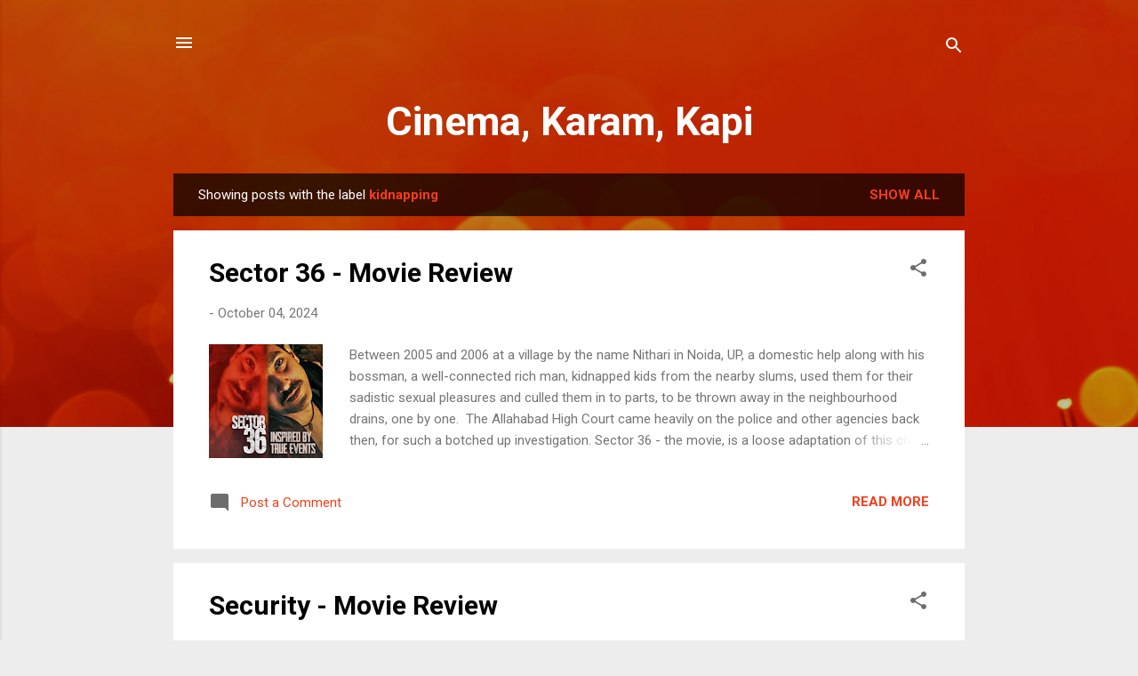

--- FILE ---
content_type: text/html; charset=UTF-8
request_url: https://www.cinemakaramkapi.com/search/label/kidnapping
body_size: 29833
content:
<!DOCTYPE html>
<html dir='ltr' lang='en-GB'>
<head>
<meta content='width=device-width, initial-scale=1' name='viewport'/>
<title>Cinema, Karam, Kapi</title>
<meta content='text/html; charset=UTF-8' http-equiv='Content-Type'/>
<!-- Chrome, Firefox OS and Opera -->
<meta content='#ededed' name='theme-color'/>
<!-- Windows Phone -->
<meta content='#ededed' name='msapplication-navbutton-color'/>
<meta content='blogger' name='generator'/>
<link href='https://www.cinemakaramkapi.com/favicon.ico' rel='icon' type='image/x-icon'/>
<link href='https://www.cinemakaramkapi.com/search/label/kidnapping' rel='canonical'/>
<link rel="alternate" type="application/atom+xml" title="Cinema, Karam, Kapi - Atom" href="https://www.cinemakaramkapi.com/feeds/posts/default" />
<link rel="alternate" type="application/rss+xml" title="Cinema, Karam, Kapi - RSS" href="https://www.cinemakaramkapi.com/feeds/posts/default?alt=rss" />
<link rel="service.post" type="application/atom+xml" title="Cinema, Karam, Kapi - Atom" href="https://www.blogger.com/feeds/5793417914960884853/posts/default" />
<link rel="me" href="https://www.blogger.com/profile/16431705150226677933" />
<!--Can't find substitution for tag [blog.ieCssRetrofitLinks]-->
<meta content='https://www.cinemakaramkapi.com/search/label/kidnapping' property='og:url'/>
<meta content='Cinema, Karam, Kapi' property='og:title'/>
<meta content='' property='og:description'/>
<meta content='https://blogger.googleusercontent.com/img/b/R29vZ2xl/AVvXsEhQ9t3qAU4eniSkDVcpP8jDg3OZj-zRfNeSUWui0D7FUycS-hJjTExG3GBEhP1lhI02s4P80GvBWYogElShQ7y6UH0F_TURT4Kb31j9yp_MEUHfDMg8UfNbJ06eEByCFw2OPFDqSsUNj8FxuwcJzeNRPjxpZd7STCSiVeB9fbx6UYgyJM6vUVePsPzvBWY/w1200-h630-p-k-no-nu/Image%2010.jpeg' property='og:image'/>
<meta content='https://blogger.googleusercontent.com/img/a/AVvXsEjTkquhVu6qWqFQZSLieGAnjxZWupOwVyEwEQgZo7eSrkQFdU1M7M8J8seFP5634y_00imKC47qbPOhHATiGlYCZl_qOoKTxpCjPb5gqNr2YagDgIntOppX6H1i0j_J2LnP0heKaIAKSdXeSA5qZA76ag0blzgWkh2YdDBUsoovaA2dN3ni9aUgZzYG=w1200-h630-p-k-no-nu' property='og:image'/>
<style type='text/css'>@font-face{font-family:'Roboto';font-style:italic;font-weight:300;font-stretch:100%;font-display:swap;src:url(//fonts.gstatic.com/s/roboto/v50/KFOKCnqEu92Fr1Mu53ZEC9_Vu3r1gIhOszmOClHrs6ljXfMMLt_QuAX-k3Yi128m0kN2.woff2)format('woff2');unicode-range:U+0460-052F,U+1C80-1C8A,U+20B4,U+2DE0-2DFF,U+A640-A69F,U+FE2E-FE2F;}@font-face{font-family:'Roboto';font-style:italic;font-weight:300;font-stretch:100%;font-display:swap;src:url(//fonts.gstatic.com/s/roboto/v50/KFOKCnqEu92Fr1Mu53ZEC9_Vu3r1gIhOszmOClHrs6ljXfMMLt_QuAz-k3Yi128m0kN2.woff2)format('woff2');unicode-range:U+0301,U+0400-045F,U+0490-0491,U+04B0-04B1,U+2116;}@font-face{font-family:'Roboto';font-style:italic;font-weight:300;font-stretch:100%;font-display:swap;src:url(//fonts.gstatic.com/s/roboto/v50/KFOKCnqEu92Fr1Mu53ZEC9_Vu3r1gIhOszmOClHrs6ljXfMMLt_QuAT-k3Yi128m0kN2.woff2)format('woff2');unicode-range:U+1F00-1FFF;}@font-face{font-family:'Roboto';font-style:italic;font-weight:300;font-stretch:100%;font-display:swap;src:url(//fonts.gstatic.com/s/roboto/v50/KFOKCnqEu92Fr1Mu53ZEC9_Vu3r1gIhOszmOClHrs6ljXfMMLt_QuAv-k3Yi128m0kN2.woff2)format('woff2');unicode-range:U+0370-0377,U+037A-037F,U+0384-038A,U+038C,U+038E-03A1,U+03A3-03FF;}@font-face{font-family:'Roboto';font-style:italic;font-weight:300;font-stretch:100%;font-display:swap;src:url(//fonts.gstatic.com/s/roboto/v50/KFOKCnqEu92Fr1Mu53ZEC9_Vu3r1gIhOszmOClHrs6ljXfMMLt_QuHT-k3Yi128m0kN2.woff2)format('woff2');unicode-range:U+0302-0303,U+0305,U+0307-0308,U+0310,U+0312,U+0315,U+031A,U+0326-0327,U+032C,U+032F-0330,U+0332-0333,U+0338,U+033A,U+0346,U+034D,U+0391-03A1,U+03A3-03A9,U+03B1-03C9,U+03D1,U+03D5-03D6,U+03F0-03F1,U+03F4-03F5,U+2016-2017,U+2034-2038,U+203C,U+2040,U+2043,U+2047,U+2050,U+2057,U+205F,U+2070-2071,U+2074-208E,U+2090-209C,U+20D0-20DC,U+20E1,U+20E5-20EF,U+2100-2112,U+2114-2115,U+2117-2121,U+2123-214F,U+2190,U+2192,U+2194-21AE,U+21B0-21E5,U+21F1-21F2,U+21F4-2211,U+2213-2214,U+2216-22FF,U+2308-230B,U+2310,U+2319,U+231C-2321,U+2336-237A,U+237C,U+2395,U+239B-23B7,U+23D0,U+23DC-23E1,U+2474-2475,U+25AF,U+25B3,U+25B7,U+25BD,U+25C1,U+25CA,U+25CC,U+25FB,U+266D-266F,U+27C0-27FF,U+2900-2AFF,U+2B0E-2B11,U+2B30-2B4C,U+2BFE,U+3030,U+FF5B,U+FF5D,U+1D400-1D7FF,U+1EE00-1EEFF;}@font-face{font-family:'Roboto';font-style:italic;font-weight:300;font-stretch:100%;font-display:swap;src:url(//fonts.gstatic.com/s/roboto/v50/KFOKCnqEu92Fr1Mu53ZEC9_Vu3r1gIhOszmOClHrs6ljXfMMLt_QuGb-k3Yi128m0kN2.woff2)format('woff2');unicode-range:U+0001-000C,U+000E-001F,U+007F-009F,U+20DD-20E0,U+20E2-20E4,U+2150-218F,U+2190,U+2192,U+2194-2199,U+21AF,U+21E6-21F0,U+21F3,U+2218-2219,U+2299,U+22C4-22C6,U+2300-243F,U+2440-244A,U+2460-24FF,U+25A0-27BF,U+2800-28FF,U+2921-2922,U+2981,U+29BF,U+29EB,U+2B00-2BFF,U+4DC0-4DFF,U+FFF9-FFFB,U+10140-1018E,U+10190-1019C,U+101A0,U+101D0-101FD,U+102E0-102FB,U+10E60-10E7E,U+1D2C0-1D2D3,U+1D2E0-1D37F,U+1F000-1F0FF,U+1F100-1F1AD,U+1F1E6-1F1FF,U+1F30D-1F30F,U+1F315,U+1F31C,U+1F31E,U+1F320-1F32C,U+1F336,U+1F378,U+1F37D,U+1F382,U+1F393-1F39F,U+1F3A7-1F3A8,U+1F3AC-1F3AF,U+1F3C2,U+1F3C4-1F3C6,U+1F3CA-1F3CE,U+1F3D4-1F3E0,U+1F3ED,U+1F3F1-1F3F3,U+1F3F5-1F3F7,U+1F408,U+1F415,U+1F41F,U+1F426,U+1F43F,U+1F441-1F442,U+1F444,U+1F446-1F449,U+1F44C-1F44E,U+1F453,U+1F46A,U+1F47D,U+1F4A3,U+1F4B0,U+1F4B3,U+1F4B9,U+1F4BB,U+1F4BF,U+1F4C8-1F4CB,U+1F4D6,U+1F4DA,U+1F4DF,U+1F4E3-1F4E6,U+1F4EA-1F4ED,U+1F4F7,U+1F4F9-1F4FB,U+1F4FD-1F4FE,U+1F503,U+1F507-1F50B,U+1F50D,U+1F512-1F513,U+1F53E-1F54A,U+1F54F-1F5FA,U+1F610,U+1F650-1F67F,U+1F687,U+1F68D,U+1F691,U+1F694,U+1F698,U+1F6AD,U+1F6B2,U+1F6B9-1F6BA,U+1F6BC,U+1F6C6-1F6CF,U+1F6D3-1F6D7,U+1F6E0-1F6EA,U+1F6F0-1F6F3,U+1F6F7-1F6FC,U+1F700-1F7FF,U+1F800-1F80B,U+1F810-1F847,U+1F850-1F859,U+1F860-1F887,U+1F890-1F8AD,U+1F8B0-1F8BB,U+1F8C0-1F8C1,U+1F900-1F90B,U+1F93B,U+1F946,U+1F984,U+1F996,U+1F9E9,U+1FA00-1FA6F,U+1FA70-1FA7C,U+1FA80-1FA89,U+1FA8F-1FAC6,U+1FACE-1FADC,U+1FADF-1FAE9,U+1FAF0-1FAF8,U+1FB00-1FBFF;}@font-face{font-family:'Roboto';font-style:italic;font-weight:300;font-stretch:100%;font-display:swap;src:url(//fonts.gstatic.com/s/roboto/v50/KFOKCnqEu92Fr1Mu53ZEC9_Vu3r1gIhOszmOClHrs6ljXfMMLt_QuAf-k3Yi128m0kN2.woff2)format('woff2');unicode-range:U+0102-0103,U+0110-0111,U+0128-0129,U+0168-0169,U+01A0-01A1,U+01AF-01B0,U+0300-0301,U+0303-0304,U+0308-0309,U+0323,U+0329,U+1EA0-1EF9,U+20AB;}@font-face{font-family:'Roboto';font-style:italic;font-weight:300;font-stretch:100%;font-display:swap;src:url(//fonts.gstatic.com/s/roboto/v50/KFOKCnqEu92Fr1Mu53ZEC9_Vu3r1gIhOszmOClHrs6ljXfMMLt_QuAb-k3Yi128m0kN2.woff2)format('woff2');unicode-range:U+0100-02BA,U+02BD-02C5,U+02C7-02CC,U+02CE-02D7,U+02DD-02FF,U+0304,U+0308,U+0329,U+1D00-1DBF,U+1E00-1E9F,U+1EF2-1EFF,U+2020,U+20A0-20AB,U+20AD-20C0,U+2113,U+2C60-2C7F,U+A720-A7FF;}@font-face{font-family:'Roboto';font-style:italic;font-weight:300;font-stretch:100%;font-display:swap;src:url(//fonts.gstatic.com/s/roboto/v50/KFOKCnqEu92Fr1Mu53ZEC9_Vu3r1gIhOszmOClHrs6ljXfMMLt_QuAj-k3Yi128m0g.woff2)format('woff2');unicode-range:U+0000-00FF,U+0131,U+0152-0153,U+02BB-02BC,U+02C6,U+02DA,U+02DC,U+0304,U+0308,U+0329,U+2000-206F,U+20AC,U+2122,U+2191,U+2193,U+2212,U+2215,U+FEFF,U+FFFD;}@font-face{font-family:'Roboto';font-style:normal;font-weight:400;font-stretch:100%;font-display:swap;src:url(//fonts.gstatic.com/s/roboto/v50/KFO7CnqEu92Fr1ME7kSn66aGLdTylUAMa3GUBHMdazTgWw.woff2)format('woff2');unicode-range:U+0460-052F,U+1C80-1C8A,U+20B4,U+2DE0-2DFF,U+A640-A69F,U+FE2E-FE2F;}@font-face{font-family:'Roboto';font-style:normal;font-weight:400;font-stretch:100%;font-display:swap;src:url(//fonts.gstatic.com/s/roboto/v50/KFO7CnqEu92Fr1ME7kSn66aGLdTylUAMa3iUBHMdazTgWw.woff2)format('woff2');unicode-range:U+0301,U+0400-045F,U+0490-0491,U+04B0-04B1,U+2116;}@font-face{font-family:'Roboto';font-style:normal;font-weight:400;font-stretch:100%;font-display:swap;src:url(//fonts.gstatic.com/s/roboto/v50/KFO7CnqEu92Fr1ME7kSn66aGLdTylUAMa3CUBHMdazTgWw.woff2)format('woff2');unicode-range:U+1F00-1FFF;}@font-face{font-family:'Roboto';font-style:normal;font-weight:400;font-stretch:100%;font-display:swap;src:url(//fonts.gstatic.com/s/roboto/v50/KFO7CnqEu92Fr1ME7kSn66aGLdTylUAMa3-UBHMdazTgWw.woff2)format('woff2');unicode-range:U+0370-0377,U+037A-037F,U+0384-038A,U+038C,U+038E-03A1,U+03A3-03FF;}@font-face{font-family:'Roboto';font-style:normal;font-weight:400;font-stretch:100%;font-display:swap;src:url(//fonts.gstatic.com/s/roboto/v50/KFO7CnqEu92Fr1ME7kSn66aGLdTylUAMawCUBHMdazTgWw.woff2)format('woff2');unicode-range:U+0302-0303,U+0305,U+0307-0308,U+0310,U+0312,U+0315,U+031A,U+0326-0327,U+032C,U+032F-0330,U+0332-0333,U+0338,U+033A,U+0346,U+034D,U+0391-03A1,U+03A3-03A9,U+03B1-03C9,U+03D1,U+03D5-03D6,U+03F0-03F1,U+03F4-03F5,U+2016-2017,U+2034-2038,U+203C,U+2040,U+2043,U+2047,U+2050,U+2057,U+205F,U+2070-2071,U+2074-208E,U+2090-209C,U+20D0-20DC,U+20E1,U+20E5-20EF,U+2100-2112,U+2114-2115,U+2117-2121,U+2123-214F,U+2190,U+2192,U+2194-21AE,U+21B0-21E5,U+21F1-21F2,U+21F4-2211,U+2213-2214,U+2216-22FF,U+2308-230B,U+2310,U+2319,U+231C-2321,U+2336-237A,U+237C,U+2395,U+239B-23B7,U+23D0,U+23DC-23E1,U+2474-2475,U+25AF,U+25B3,U+25B7,U+25BD,U+25C1,U+25CA,U+25CC,U+25FB,U+266D-266F,U+27C0-27FF,U+2900-2AFF,U+2B0E-2B11,U+2B30-2B4C,U+2BFE,U+3030,U+FF5B,U+FF5D,U+1D400-1D7FF,U+1EE00-1EEFF;}@font-face{font-family:'Roboto';font-style:normal;font-weight:400;font-stretch:100%;font-display:swap;src:url(//fonts.gstatic.com/s/roboto/v50/KFO7CnqEu92Fr1ME7kSn66aGLdTylUAMaxKUBHMdazTgWw.woff2)format('woff2');unicode-range:U+0001-000C,U+000E-001F,U+007F-009F,U+20DD-20E0,U+20E2-20E4,U+2150-218F,U+2190,U+2192,U+2194-2199,U+21AF,U+21E6-21F0,U+21F3,U+2218-2219,U+2299,U+22C4-22C6,U+2300-243F,U+2440-244A,U+2460-24FF,U+25A0-27BF,U+2800-28FF,U+2921-2922,U+2981,U+29BF,U+29EB,U+2B00-2BFF,U+4DC0-4DFF,U+FFF9-FFFB,U+10140-1018E,U+10190-1019C,U+101A0,U+101D0-101FD,U+102E0-102FB,U+10E60-10E7E,U+1D2C0-1D2D3,U+1D2E0-1D37F,U+1F000-1F0FF,U+1F100-1F1AD,U+1F1E6-1F1FF,U+1F30D-1F30F,U+1F315,U+1F31C,U+1F31E,U+1F320-1F32C,U+1F336,U+1F378,U+1F37D,U+1F382,U+1F393-1F39F,U+1F3A7-1F3A8,U+1F3AC-1F3AF,U+1F3C2,U+1F3C4-1F3C6,U+1F3CA-1F3CE,U+1F3D4-1F3E0,U+1F3ED,U+1F3F1-1F3F3,U+1F3F5-1F3F7,U+1F408,U+1F415,U+1F41F,U+1F426,U+1F43F,U+1F441-1F442,U+1F444,U+1F446-1F449,U+1F44C-1F44E,U+1F453,U+1F46A,U+1F47D,U+1F4A3,U+1F4B0,U+1F4B3,U+1F4B9,U+1F4BB,U+1F4BF,U+1F4C8-1F4CB,U+1F4D6,U+1F4DA,U+1F4DF,U+1F4E3-1F4E6,U+1F4EA-1F4ED,U+1F4F7,U+1F4F9-1F4FB,U+1F4FD-1F4FE,U+1F503,U+1F507-1F50B,U+1F50D,U+1F512-1F513,U+1F53E-1F54A,U+1F54F-1F5FA,U+1F610,U+1F650-1F67F,U+1F687,U+1F68D,U+1F691,U+1F694,U+1F698,U+1F6AD,U+1F6B2,U+1F6B9-1F6BA,U+1F6BC,U+1F6C6-1F6CF,U+1F6D3-1F6D7,U+1F6E0-1F6EA,U+1F6F0-1F6F3,U+1F6F7-1F6FC,U+1F700-1F7FF,U+1F800-1F80B,U+1F810-1F847,U+1F850-1F859,U+1F860-1F887,U+1F890-1F8AD,U+1F8B0-1F8BB,U+1F8C0-1F8C1,U+1F900-1F90B,U+1F93B,U+1F946,U+1F984,U+1F996,U+1F9E9,U+1FA00-1FA6F,U+1FA70-1FA7C,U+1FA80-1FA89,U+1FA8F-1FAC6,U+1FACE-1FADC,U+1FADF-1FAE9,U+1FAF0-1FAF8,U+1FB00-1FBFF;}@font-face{font-family:'Roboto';font-style:normal;font-weight:400;font-stretch:100%;font-display:swap;src:url(//fonts.gstatic.com/s/roboto/v50/KFO7CnqEu92Fr1ME7kSn66aGLdTylUAMa3OUBHMdazTgWw.woff2)format('woff2');unicode-range:U+0102-0103,U+0110-0111,U+0128-0129,U+0168-0169,U+01A0-01A1,U+01AF-01B0,U+0300-0301,U+0303-0304,U+0308-0309,U+0323,U+0329,U+1EA0-1EF9,U+20AB;}@font-face{font-family:'Roboto';font-style:normal;font-weight:400;font-stretch:100%;font-display:swap;src:url(//fonts.gstatic.com/s/roboto/v50/KFO7CnqEu92Fr1ME7kSn66aGLdTylUAMa3KUBHMdazTgWw.woff2)format('woff2');unicode-range:U+0100-02BA,U+02BD-02C5,U+02C7-02CC,U+02CE-02D7,U+02DD-02FF,U+0304,U+0308,U+0329,U+1D00-1DBF,U+1E00-1E9F,U+1EF2-1EFF,U+2020,U+20A0-20AB,U+20AD-20C0,U+2113,U+2C60-2C7F,U+A720-A7FF;}@font-face{font-family:'Roboto';font-style:normal;font-weight:400;font-stretch:100%;font-display:swap;src:url(//fonts.gstatic.com/s/roboto/v50/KFO7CnqEu92Fr1ME7kSn66aGLdTylUAMa3yUBHMdazQ.woff2)format('woff2');unicode-range:U+0000-00FF,U+0131,U+0152-0153,U+02BB-02BC,U+02C6,U+02DA,U+02DC,U+0304,U+0308,U+0329,U+2000-206F,U+20AC,U+2122,U+2191,U+2193,U+2212,U+2215,U+FEFF,U+FFFD;}@font-face{font-family:'Roboto';font-style:normal;font-weight:700;font-stretch:100%;font-display:swap;src:url(//fonts.gstatic.com/s/roboto/v50/KFO7CnqEu92Fr1ME7kSn66aGLdTylUAMa3GUBHMdazTgWw.woff2)format('woff2');unicode-range:U+0460-052F,U+1C80-1C8A,U+20B4,U+2DE0-2DFF,U+A640-A69F,U+FE2E-FE2F;}@font-face{font-family:'Roboto';font-style:normal;font-weight:700;font-stretch:100%;font-display:swap;src:url(//fonts.gstatic.com/s/roboto/v50/KFO7CnqEu92Fr1ME7kSn66aGLdTylUAMa3iUBHMdazTgWw.woff2)format('woff2');unicode-range:U+0301,U+0400-045F,U+0490-0491,U+04B0-04B1,U+2116;}@font-face{font-family:'Roboto';font-style:normal;font-weight:700;font-stretch:100%;font-display:swap;src:url(//fonts.gstatic.com/s/roboto/v50/KFO7CnqEu92Fr1ME7kSn66aGLdTylUAMa3CUBHMdazTgWw.woff2)format('woff2');unicode-range:U+1F00-1FFF;}@font-face{font-family:'Roboto';font-style:normal;font-weight:700;font-stretch:100%;font-display:swap;src:url(//fonts.gstatic.com/s/roboto/v50/KFO7CnqEu92Fr1ME7kSn66aGLdTylUAMa3-UBHMdazTgWw.woff2)format('woff2');unicode-range:U+0370-0377,U+037A-037F,U+0384-038A,U+038C,U+038E-03A1,U+03A3-03FF;}@font-face{font-family:'Roboto';font-style:normal;font-weight:700;font-stretch:100%;font-display:swap;src:url(//fonts.gstatic.com/s/roboto/v50/KFO7CnqEu92Fr1ME7kSn66aGLdTylUAMawCUBHMdazTgWw.woff2)format('woff2');unicode-range:U+0302-0303,U+0305,U+0307-0308,U+0310,U+0312,U+0315,U+031A,U+0326-0327,U+032C,U+032F-0330,U+0332-0333,U+0338,U+033A,U+0346,U+034D,U+0391-03A1,U+03A3-03A9,U+03B1-03C9,U+03D1,U+03D5-03D6,U+03F0-03F1,U+03F4-03F5,U+2016-2017,U+2034-2038,U+203C,U+2040,U+2043,U+2047,U+2050,U+2057,U+205F,U+2070-2071,U+2074-208E,U+2090-209C,U+20D0-20DC,U+20E1,U+20E5-20EF,U+2100-2112,U+2114-2115,U+2117-2121,U+2123-214F,U+2190,U+2192,U+2194-21AE,U+21B0-21E5,U+21F1-21F2,U+21F4-2211,U+2213-2214,U+2216-22FF,U+2308-230B,U+2310,U+2319,U+231C-2321,U+2336-237A,U+237C,U+2395,U+239B-23B7,U+23D0,U+23DC-23E1,U+2474-2475,U+25AF,U+25B3,U+25B7,U+25BD,U+25C1,U+25CA,U+25CC,U+25FB,U+266D-266F,U+27C0-27FF,U+2900-2AFF,U+2B0E-2B11,U+2B30-2B4C,U+2BFE,U+3030,U+FF5B,U+FF5D,U+1D400-1D7FF,U+1EE00-1EEFF;}@font-face{font-family:'Roboto';font-style:normal;font-weight:700;font-stretch:100%;font-display:swap;src:url(//fonts.gstatic.com/s/roboto/v50/KFO7CnqEu92Fr1ME7kSn66aGLdTylUAMaxKUBHMdazTgWw.woff2)format('woff2');unicode-range:U+0001-000C,U+000E-001F,U+007F-009F,U+20DD-20E0,U+20E2-20E4,U+2150-218F,U+2190,U+2192,U+2194-2199,U+21AF,U+21E6-21F0,U+21F3,U+2218-2219,U+2299,U+22C4-22C6,U+2300-243F,U+2440-244A,U+2460-24FF,U+25A0-27BF,U+2800-28FF,U+2921-2922,U+2981,U+29BF,U+29EB,U+2B00-2BFF,U+4DC0-4DFF,U+FFF9-FFFB,U+10140-1018E,U+10190-1019C,U+101A0,U+101D0-101FD,U+102E0-102FB,U+10E60-10E7E,U+1D2C0-1D2D3,U+1D2E0-1D37F,U+1F000-1F0FF,U+1F100-1F1AD,U+1F1E6-1F1FF,U+1F30D-1F30F,U+1F315,U+1F31C,U+1F31E,U+1F320-1F32C,U+1F336,U+1F378,U+1F37D,U+1F382,U+1F393-1F39F,U+1F3A7-1F3A8,U+1F3AC-1F3AF,U+1F3C2,U+1F3C4-1F3C6,U+1F3CA-1F3CE,U+1F3D4-1F3E0,U+1F3ED,U+1F3F1-1F3F3,U+1F3F5-1F3F7,U+1F408,U+1F415,U+1F41F,U+1F426,U+1F43F,U+1F441-1F442,U+1F444,U+1F446-1F449,U+1F44C-1F44E,U+1F453,U+1F46A,U+1F47D,U+1F4A3,U+1F4B0,U+1F4B3,U+1F4B9,U+1F4BB,U+1F4BF,U+1F4C8-1F4CB,U+1F4D6,U+1F4DA,U+1F4DF,U+1F4E3-1F4E6,U+1F4EA-1F4ED,U+1F4F7,U+1F4F9-1F4FB,U+1F4FD-1F4FE,U+1F503,U+1F507-1F50B,U+1F50D,U+1F512-1F513,U+1F53E-1F54A,U+1F54F-1F5FA,U+1F610,U+1F650-1F67F,U+1F687,U+1F68D,U+1F691,U+1F694,U+1F698,U+1F6AD,U+1F6B2,U+1F6B9-1F6BA,U+1F6BC,U+1F6C6-1F6CF,U+1F6D3-1F6D7,U+1F6E0-1F6EA,U+1F6F0-1F6F3,U+1F6F7-1F6FC,U+1F700-1F7FF,U+1F800-1F80B,U+1F810-1F847,U+1F850-1F859,U+1F860-1F887,U+1F890-1F8AD,U+1F8B0-1F8BB,U+1F8C0-1F8C1,U+1F900-1F90B,U+1F93B,U+1F946,U+1F984,U+1F996,U+1F9E9,U+1FA00-1FA6F,U+1FA70-1FA7C,U+1FA80-1FA89,U+1FA8F-1FAC6,U+1FACE-1FADC,U+1FADF-1FAE9,U+1FAF0-1FAF8,U+1FB00-1FBFF;}@font-face{font-family:'Roboto';font-style:normal;font-weight:700;font-stretch:100%;font-display:swap;src:url(//fonts.gstatic.com/s/roboto/v50/KFO7CnqEu92Fr1ME7kSn66aGLdTylUAMa3OUBHMdazTgWw.woff2)format('woff2');unicode-range:U+0102-0103,U+0110-0111,U+0128-0129,U+0168-0169,U+01A0-01A1,U+01AF-01B0,U+0300-0301,U+0303-0304,U+0308-0309,U+0323,U+0329,U+1EA0-1EF9,U+20AB;}@font-face{font-family:'Roboto';font-style:normal;font-weight:700;font-stretch:100%;font-display:swap;src:url(//fonts.gstatic.com/s/roboto/v50/KFO7CnqEu92Fr1ME7kSn66aGLdTylUAMa3KUBHMdazTgWw.woff2)format('woff2');unicode-range:U+0100-02BA,U+02BD-02C5,U+02C7-02CC,U+02CE-02D7,U+02DD-02FF,U+0304,U+0308,U+0329,U+1D00-1DBF,U+1E00-1E9F,U+1EF2-1EFF,U+2020,U+20A0-20AB,U+20AD-20C0,U+2113,U+2C60-2C7F,U+A720-A7FF;}@font-face{font-family:'Roboto';font-style:normal;font-weight:700;font-stretch:100%;font-display:swap;src:url(//fonts.gstatic.com/s/roboto/v50/KFO7CnqEu92Fr1ME7kSn66aGLdTylUAMa3yUBHMdazQ.woff2)format('woff2');unicode-range:U+0000-00FF,U+0131,U+0152-0153,U+02BB-02BC,U+02C6,U+02DA,U+02DC,U+0304,U+0308,U+0329,U+2000-206F,U+20AC,U+2122,U+2191,U+2193,U+2212,U+2215,U+FEFF,U+FFFD;}</style>
<style id='page-skin-1' type='text/css'><!--
/*! normalize.css v3.0.1 | MIT License | git.io/normalize */html{font-family:sans-serif;-ms-text-size-adjust:100%;-webkit-text-size-adjust:100%}body{margin:0}article,aside,details,figcaption,figure,footer,header,hgroup,main,nav,section,summary{display:block}audio,canvas,progress,video{display:inline-block;vertical-align:baseline}audio:not([controls]){display:none;height:0}[hidden],template{display:none}a{background:transparent}a:active,a:hover{outline:0}abbr[title]{border-bottom:1px dotted}b,strong{font-weight:bold}dfn{font-style:italic}h1{font-size:2em;margin:.67em 0}mark{background:#ff0;color:#000}small{font-size:80%}sub,sup{font-size:75%;line-height:0;position:relative;vertical-align:baseline}sup{top:-0.5em}sub{bottom:-0.25em}img{border:0}svg:not(:root){overflow:hidden}figure{margin:1em 40px}hr{-moz-box-sizing:content-box;box-sizing:content-box;height:0}pre{overflow:auto}code,kbd,pre,samp{font-family:monospace,monospace;font-size:1em}button,input,optgroup,select,textarea{color:inherit;font:inherit;margin:0}button{overflow:visible}button,select{text-transform:none}button,html input[type="button"],input[type="reset"],input[type="submit"]{-webkit-appearance:button;cursor:pointer}button[disabled],html input[disabled]{cursor:default}button::-moz-focus-inner,input::-moz-focus-inner{border:0;padding:0}input{line-height:normal}input[type="checkbox"],input[type="radio"]{box-sizing:border-box;padding:0}input[type="number"]::-webkit-inner-spin-button,input[type="number"]::-webkit-outer-spin-button{height:auto}input[type="search"]{-webkit-appearance:textfield;-moz-box-sizing:content-box;-webkit-box-sizing:content-box;box-sizing:content-box}input[type="search"]::-webkit-search-cancel-button,input[type="search"]::-webkit-search-decoration{-webkit-appearance:none}fieldset{border:1px solid #c0c0c0;margin:0 2px;padding:.35em .625em .75em}legend{border:0;padding:0}textarea{overflow:auto}optgroup{font-weight:bold}table{border-collapse:collapse;border-spacing:0}td,th{padding:0}
/*!************************************************
* Blogger Template Style
* Name: Contempo
**************************************************/
body{
overflow-wrap:break-word;
word-break:break-word;
word-wrap:break-word
}
.hidden{
display:none
}
.invisible{
visibility:hidden
}
.container::after,.float-container::after{
clear:both;
content:"";
display:table
}
.clearboth{
clear:both
}
#comments .comment .comment-actions,.subscribe-popup .FollowByEmail .follow-by-email-submit,.widget.Profile .profile-link,.widget.Profile .profile-link.visit-profile{
background:0 0;
border:0;
box-shadow:none;
color:#f33e1d;
cursor:pointer;
font-size:14px;
font-weight:700;
outline:0;
text-decoration:none;
text-transform:uppercase;
width:auto
}
.dim-overlay{
background-color:rgba(0,0,0,.54);
height:100vh;
left:0;
position:fixed;
top:0;
width:100%
}
#sharing-dim-overlay{
background-color:transparent
}
input::-ms-clear{
display:none
}
.blogger-logo,.svg-icon-24.blogger-logo{
fill:#ff9800;
opacity:1
}
.loading-spinner-large{
-webkit-animation:mspin-rotate 1.568s infinite linear;
animation:mspin-rotate 1.568s infinite linear;
height:48px;
overflow:hidden;
position:absolute;
width:48px;
z-index:200
}
.loading-spinner-large>div{
-webkit-animation:mspin-revrot 5332ms infinite steps(4);
animation:mspin-revrot 5332ms infinite steps(4)
}
.loading-spinner-large>div>div{
-webkit-animation:mspin-singlecolor-large-film 1333ms infinite steps(81);
animation:mspin-singlecolor-large-film 1333ms infinite steps(81);
background-size:100%;
height:48px;
width:3888px
}
.mspin-black-large>div>div,.mspin-grey_54-large>div>div{
background-image:url(https://www.blogblog.com/indie/mspin_black_large.svg)
}
.mspin-white-large>div>div{
background-image:url(https://www.blogblog.com/indie/mspin_white_large.svg)
}
.mspin-grey_54-large{
opacity:.54
}
@-webkit-keyframes mspin-singlecolor-large-film{
from{
-webkit-transform:translateX(0);
transform:translateX(0)
}
to{
-webkit-transform:translateX(-3888px);
transform:translateX(-3888px)
}
}
@keyframes mspin-singlecolor-large-film{
from{
-webkit-transform:translateX(0);
transform:translateX(0)
}
to{
-webkit-transform:translateX(-3888px);
transform:translateX(-3888px)
}
}
@-webkit-keyframes mspin-rotate{
from{
-webkit-transform:rotate(0);
transform:rotate(0)
}
to{
-webkit-transform:rotate(360deg);
transform:rotate(360deg)
}
}
@keyframes mspin-rotate{
from{
-webkit-transform:rotate(0);
transform:rotate(0)
}
to{
-webkit-transform:rotate(360deg);
transform:rotate(360deg)
}
}
@-webkit-keyframes mspin-revrot{
from{
-webkit-transform:rotate(0);
transform:rotate(0)
}
to{
-webkit-transform:rotate(-360deg);
transform:rotate(-360deg)
}
}
@keyframes mspin-revrot{
from{
-webkit-transform:rotate(0);
transform:rotate(0)
}
to{
-webkit-transform:rotate(-360deg);
transform:rotate(-360deg)
}
}
.skip-navigation{
background-color:#fff;
box-sizing:border-box;
color:#000;
display:block;
height:0;
left:0;
line-height:50px;
overflow:hidden;
padding-top:0;
position:fixed;
text-align:center;
top:0;
-webkit-transition:box-shadow .3s,height .3s,padding-top .3s;
transition:box-shadow .3s,height .3s,padding-top .3s;
width:100%;
z-index:900
}
.skip-navigation:focus{
box-shadow:0 4px 5px 0 rgba(0,0,0,.14),0 1px 10px 0 rgba(0,0,0,.12),0 2px 4px -1px rgba(0,0,0,.2);
height:50px
}
#main{
outline:0
}
.main-heading{
position:absolute;
clip:rect(1px,1px,1px,1px);
padding:0;
border:0;
height:1px;
width:1px;
overflow:hidden
}
.Attribution{
margin-top:1em;
text-align:center
}
.Attribution .blogger img,.Attribution .blogger svg{
vertical-align:bottom
}
.Attribution .blogger img{
margin-right:.5em
}
.Attribution div{
line-height:24px;
margin-top:.5em
}
.Attribution .copyright,.Attribution .image-attribution{
font-size:.7em;
margin-top:1.5em
}
.BLOG_mobile_video_class{
display:none
}
.bg-photo{
background-attachment:scroll!important
}
body .CSS_LIGHTBOX{
z-index:900
}
.extendable .show-less,.extendable .show-more{
border-color:#f33e1d;
color:#f33e1d;
margin-top:8px
}
.extendable .show-less.hidden,.extendable .show-more.hidden{
display:none
}
.inline-ad{
display:none;
max-width:100%;
overflow:hidden
}
.adsbygoogle{
display:block
}
#cookieChoiceInfo{
bottom:0;
top:auto
}
iframe.b-hbp-video{
border:0
}
.post-body img{
max-width:100%
}
.post-body iframe{
max-width:100%
}
.post-body a[imageanchor="1"]{
display:inline-block
}
.byline{
margin-right:1em
}
.byline:last-child{
margin-right:0
}
.link-copied-dialog{
max-width:520px;
outline:0
}
.link-copied-dialog .modal-dialog-buttons{
margin-top:8px
}
.link-copied-dialog .goog-buttonset-default{
background:0 0;
border:0
}
.link-copied-dialog .goog-buttonset-default:focus{
outline:0
}
.paging-control-container{
margin-bottom:16px
}
.paging-control-container .paging-control{
display:inline-block
}
.paging-control-container .comment-range-text::after,.paging-control-container .paging-control{
color:#f33e1d
}
.paging-control-container .comment-range-text,.paging-control-container .paging-control{
margin-right:8px
}
.paging-control-container .comment-range-text::after,.paging-control-container .paging-control::after{
content:"\b7";
cursor:default;
padding-left:8px;
pointer-events:none
}
.paging-control-container .comment-range-text:last-child::after,.paging-control-container .paging-control:last-child::after{
content:none
}
.byline.reactions iframe{
height:20px
}
.b-notification{
color:#000;
background-color:#fff;
border-bottom:solid 1px #000;
box-sizing:border-box;
padding:16px 32px;
text-align:center
}
.b-notification.visible{
-webkit-transition:margin-top .3s cubic-bezier(.4,0,.2,1);
transition:margin-top .3s cubic-bezier(.4,0,.2,1)
}
.b-notification.invisible{
position:absolute
}
.b-notification-close{
position:absolute;
right:8px;
top:8px
}
.no-posts-message{
line-height:40px;
text-align:center
}
@media screen and (max-width:800px){
body.item-view .post-body a[imageanchor="1"][style*="float: left;"],body.item-view .post-body a[imageanchor="1"][style*="float: right;"]{
float:none!important;
clear:none!important
}
body.item-view .post-body a[imageanchor="1"] img{
display:block;
height:auto;
margin:0 auto
}
body.item-view .post-body>.separator:first-child>a[imageanchor="1"]:first-child{
margin-top:20px
}
.post-body a[imageanchor]{
display:block
}
body.item-view .post-body a[imageanchor="1"]{
margin-left:0!important;
margin-right:0!important
}
body.item-view .post-body a[imageanchor="1"]+a[imageanchor="1"]{
margin-top:16px
}
}
.item-control{
display:none
}
#comments{
border-top:1px dashed rgba(0,0,0,.54);
margin-top:20px;
padding:20px
}
#comments .comment-thread ol{
margin:0;
padding-left:0;
padding-left:0
}
#comments .comment .comment-replybox-single,#comments .comment-thread .comment-replies{
margin-left:60px
}
#comments .comment-thread .thread-count{
display:none
}
#comments .comment{
list-style-type:none;
padding:0 0 30px;
position:relative
}
#comments .comment .comment{
padding-bottom:8px
}
.comment .avatar-image-container{
position:absolute
}
.comment .avatar-image-container img{
border-radius:50%
}
.avatar-image-container svg,.comment .avatar-image-container .avatar-icon{
border-radius:50%;
border:solid 1px #6d6d6d;
box-sizing:border-box;
fill:#6d6d6d;
height:35px;
margin:0;
padding:7px;
width:35px
}
.comment .comment-block{
margin-top:10px;
margin-left:60px;
padding-bottom:0
}
#comments .comment-author-header-wrapper{
margin-left:40px
}
#comments .comment .thread-expanded .comment-block{
padding-bottom:20px
}
#comments .comment .comment-header .user,#comments .comment .comment-header .user a{
color:#000000;
font-style:normal;
font-weight:700
}
#comments .comment .comment-actions{
bottom:0;
margin-bottom:15px;
position:absolute
}
#comments .comment .comment-actions>*{
margin-right:8px
}
#comments .comment .comment-header .datetime{
bottom:0;
color:rgba(0,0,0,.54);
display:inline-block;
font-size:13px;
font-style:italic;
margin-left:8px
}
#comments .comment .comment-footer .comment-timestamp a,#comments .comment .comment-header .datetime a{
color:rgba(0,0,0,.54)
}
#comments .comment .comment-content,.comment .comment-body{
margin-top:12px;
word-break:break-word
}
.comment-body{
margin-bottom:12px
}
#comments.embed[data-num-comments="0"]{
border:0;
margin-top:0;
padding-top:0
}
#comments.embed[data-num-comments="0"] #comment-post-message,#comments.embed[data-num-comments="0"] div.comment-form>p,#comments.embed[data-num-comments="0"] p.comment-footer{
display:none
}
#comment-editor-src{
display:none
}
.comments .comments-content .loadmore.loaded{
max-height:0;
opacity:0;
overflow:hidden
}
.extendable .remaining-items{
height:0;
overflow:hidden;
-webkit-transition:height .3s cubic-bezier(.4,0,.2,1);
transition:height .3s cubic-bezier(.4,0,.2,1)
}
.extendable .remaining-items.expanded{
height:auto
}
.svg-icon-24,.svg-icon-24-button{
cursor:pointer;
height:24px;
width:24px;
min-width:24px
}
.touch-icon{
margin:-12px;
padding:12px
}
.touch-icon:active,.touch-icon:focus{
background-color:rgba(153,153,153,.4);
border-radius:50%
}
svg:not(:root).touch-icon{
overflow:visible
}
html[dir=rtl] .rtl-reversible-icon{
-webkit-transform:scaleX(-1);
-ms-transform:scaleX(-1);
transform:scaleX(-1)
}
.svg-icon-24-button,.touch-icon-button{
background:0 0;
border:0;
margin:0;
outline:0;
padding:0
}
.touch-icon-button .touch-icon:active,.touch-icon-button .touch-icon:focus{
background-color:transparent
}
.touch-icon-button:active .touch-icon,.touch-icon-button:focus .touch-icon{
background-color:rgba(153,153,153,.4);
border-radius:50%
}
.Profile .default-avatar-wrapper .avatar-icon{
border-radius:50%;
border:solid 1px #6d6d6d;
box-sizing:border-box;
fill:#6d6d6d;
margin:0
}
.Profile .individual .default-avatar-wrapper .avatar-icon{
padding:25px
}
.Profile .individual .avatar-icon,.Profile .individual .profile-img{
height:120px;
width:120px
}
.Profile .team .default-avatar-wrapper .avatar-icon{
padding:8px
}
.Profile .team .avatar-icon,.Profile .team .default-avatar-wrapper,.Profile .team .profile-img{
height:40px;
width:40px
}
.snippet-container{
margin:0;
position:relative;
overflow:hidden
}
.snippet-fade{
bottom:0;
box-sizing:border-box;
position:absolute;
width:96px
}
.snippet-fade{
right:0
}
.snippet-fade:after{
content:"\2026"
}
.snippet-fade:after{
float:right
}
.post-bottom{
-webkit-box-align:center;
-webkit-align-items:center;
-ms-flex-align:center;
align-items:center;
display:-webkit-box;
display:-webkit-flex;
display:-ms-flexbox;
display:flex;
-webkit-flex-wrap:wrap;
-ms-flex-wrap:wrap;
flex-wrap:wrap
}
.post-footer{
-webkit-box-flex:1;
-webkit-flex:1 1 auto;
-ms-flex:1 1 auto;
flex:1 1 auto;
-webkit-flex-wrap:wrap;
-ms-flex-wrap:wrap;
flex-wrap:wrap;
-webkit-box-ordinal-group:2;
-webkit-order:1;
-ms-flex-order:1;
order:1
}
.post-footer>*{
-webkit-box-flex:0;
-webkit-flex:0 1 auto;
-ms-flex:0 1 auto;
flex:0 1 auto
}
.post-footer .byline:last-child{
margin-right:1em
}
.jump-link{
-webkit-box-flex:0;
-webkit-flex:0 0 auto;
-ms-flex:0 0 auto;
flex:0 0 auto;
-webkit-box-ordinal-group:3;
-webkit-order:2;
-ms-flex-order:2;
order:2
}
.centered-top-container.sticky{
left:0;
position:fixed;
right:0;
top:0;
width:auto;
z-index:50;
-webkit-transition-property:opacity,-webkit-transform;
transition-property:opacity,-webkit-transform;
transition-property:transform,opacity;
transition-property:transform,opacity,-webkit-transform;
-webkit-transition-duration:.2s;
transition-duration:.2s;
-webkit-transition-timing-function:cubic-bezier(.4,0,.2,1);
transition-timing-function:cubic-bezier(.4,0,.2,1)
}
.centered-top-placeholder{
display:none
}
.collapsed-header .centered-top-placeholder{
display:block
}
.centered-top-container .Header .replaced h1,.centered-top-placeholder .Header .replaced h1{
display:none
}
.centered-top-container.sticky .Header .replaced h1{
display:block
}
.centered-top-container.sticky .Header .header-widget{
background:0 0
}
.centered-top-container.sticky .Header .header-image-wrapper{
display:none
}
.centered-top-container img,.centered-top-placeholder img{
max-width:100%
}
.collapsible{
-webkit-transition:height .3s cubic-bezier(.4,0,.2,1);
transition:height .3s cubic-bezier(.4,0,.2,1)
}
.collapsible,.collapsible>summary{
display:block;
overflow:hidden
}
.collapsible>:not(summary){
display:none
}
.collapsible[open]>:not(summary){
display:block
}
.collapsible:focus,.collapsible>summary:focus{
outline:0
}
.collapsible>summary{
cursor:pointer;
display:block;
padding:0
}
.collapsible:focus>summary,.collapsible>summary:focus{
background-color:transparent
}
.collapsible>summary::-webkit-details-marker{
display:none
}
.collapsible-title{
-webkit-box-align:center;
-webkit-align-items:center;
-ms-flex-align:center;
align-items:center;
display:-webkit-box;
display:-webkit-flex;
display:-ms-flexbox;
display:flex
}
.collapsible-title .title{
-webkit-box-flex:1;
-webkit-flex:1 1 auto;
-ms-flex:1 1 auto;
flex:1 1 auto;
-webkit-box-ordinal-group:1;
-webkit-order:0;
-ms-flex-order:0;
order:0;
overflow:hidden;
text-overflow:ellipsis;
white-space:nowrap
}
.collapsible-title .chevron-down,.collapsible[open] .collapsible-title .chevron-up{
display:block
}
.collapsible-title .chevron-up,.collapsible[open] .collapsible-title .chevron-down{
display:none
}
.flat-button{
cursor:pointer;
display:inline-block;
font-weight:700;
text-transform:uppercase;
border-radius:2px;
padding:8px;
margin:-8px
}
.flat-icon-button{
background:0 0;
border:0;
margin:0;
outline:0;
padding:0;
margin:-12px;
padding:12px;
cursor:pointer;
box-sizing:content-box;
display:inline-block;
line-height:0
}
.flat-icon-button,.flat-icon-button .splash-wrapper{
border-radius:50%
}
.flat-icon-button .splash.animate{
-webkit-animation-duration:.3s;
animation-duration:.3s
}
.overflowable-container{
max-height:46px;
overflow:hidden;
position:relative
}
.overflow-button{
cursor:pointer
}
#overflowable-dim-overlay{
background:0 0
}
.overflow-popup{
box-shadow:0 2px 2px 0 rgba(0,0,0,.14),0 3px 1px -2px rgba(0,0,0,.2),0 1px 5px 0 rgba(0,0,0,.12);
background-color:#ffffff;
left:0;
max-width:calc(100% - 32px);
position:absolute;
top:0;
visibility:hidden;
z-index:101
}
.overflow-popup ul{
list-style:none
}
.overflow-popup .tabs li,.overflow-popup li{
display:block;
height:auto
}
.overflow-popup .tabs li{
padding-left:0;
padding-right:0
}
.overflow-button.hidden,.overflow-popup .tabs li.hidden,.overflow-popup li.hidden{
display:none
}
.pill-button{
background:0 0;
border:1px solid;
border-radius:12px;
cursor:pointer;
display:inline-block;
padding:4px 16px;
text-transform:uppercase
}
.ripple{
position:relative
}
.ripple>*{
z-index:1
}
.splash-wrapper{
bottom:0;
left:0;
overflow:hidden;
pointer-events:none;
position:absolute;
right:0;
top:0;
z-index:0
}
.splash{
background:#ccc;
border-radius:100%;
display:block;
opacity:.6;
position:absolute;
-webkit-transform:scale(0);
-ms-transform:scale(0);
transform:scale(0)
}
.splash.animate{
-webkit-animation:ripple-effect .4s linear;
animation:ripple-effect .4s linear
}
@-webkit-keyframes ripple-effect{
100%{
opacity:0;
-webkit-transform:scale(2.5);
transform:scale(2.5)
}
}
@keyframes ripple-effect{
100%{
opacity:0;
-webkit-transform:scale(2.5);
transform:scale(2.5)
}
}
.search{
display:-webkit-box;
display:-webkit-flex;
display:-ms-flexbox;
display:flex;
line-height:24px;
width:24px
}
.search.focused{
width:100%
}
.search.focused .section{
width:100%
}
.search form{
z-index:101
}
.search h3{
display:none
}
.search form{
display:-webkit-box;
display:-webkit-flex;
display:-ms-flexbox;
display:flex;
-webkit-box-flex:1;
-webkit-flex:1 0 0;
-ms-flex:1 0 0px;
flex:1 0 0;
border-bottom:solid 1px transparent;
padding-bottom:8px
}
.search form>*{
display:none
}
.search.focused form>*{
display:block
}
.search .search-input label{
display:none
}
.centered-top-placeholder.cloned .search form{
z-index:30
}
.search.focused form{
border-color:#ffffff;
position:relative;
width:auto
}
.collapsed-header .centered-top-container .search.focused form{
border-bottom-color:transparent
}
.search-expand{
-webkit-box-flex:0;
-webkit-flex:0 0 auto;
-ms-flex:0 0 auto;
flex:0 0 auto
}
.search-expand-text{
display:none
}
.search-close{
display:inline;
vertical-align:middle
}
.search-input{
-webkit-box-flex:1;
-webkit-flex:1 0 1px;
-ms-flex:1 0 1px;
flex:1 0 1px
}
.search-input input{
background:0 0;
border:0;
box-sizing:border-box;
color:#ffffff;
display:inline-block;
outline:0;
width:calc(100% - 48px)
}
.search-input input.no-cursor{
color:transparent;
text-shadow:0 0 0 #ffffff
}
.collapsed-header .centered-top-container .search-action,.collapsed-header .centered-top-container .search-input input{
color:#000000
}
.collapsed-header .centered-top-container .search-input input.no-cursor{
color:transparent;
text-shadow:0 0 0 #000000
}
.collapsed-header .centered-top-container .search-input input.no-cursor:focus,.search-input input.no-cursor:focus{
outline:0
}
.search-focused>*{
visibility:hidden
}
.search-focused .search,.search-focused .search-icon{
visibility:visible
}
.search.focused .search-action{
display:block
}
.search.focused .search-action:disabled{
opacity:.3
}
.widget.Sharing .sharing-button{
display:none
}
.widget.Sharing .sharing-buttons li{
padding:0
}
.widget.Sharing .sharing-buttons li span{
display:none
}
.post-share-buttons{
position:relative
}
.centered-bottom .share-buttons .svg-icon-24,.share-buttons .svg-icon-24{
fill:#212121
}
.sharing-open.touch-icon-button:active .touch-icon,.sharing-open.touch-icon-button:focus .touch-icon{
background-color:transparent
}
.share-buttons{
background-color:#ffffff;
border-radius:2px;
box-shadow:0 2px 2px 0 rgba(0,0,0,.14),0 3px 1px -2px rgba(0,0,0,.2),0 1px 5px 0 rgba(0,0,0,.12);
color:#212121;
list-style:none;
margin:0;
padding:8px 0;
position:absolute;
top:-11px;
min-width:200px;
z-index:101
}
.share-buttons.hidden{
display:none
}
.sharing-button{
background:0 0;
border:0;
margin:0;
outline:0;
padding:0;
cursor:pointer
}
.share-buttons li{
margin:0;
height:48px
}
.share-buttons li:last-child{
margin-bottom:0
}
.share-buttons li .sharing-platform-button{
box-sizing:border-box;
cursor:pointer;
display:block;
height:100%;
margin-bottom:0;
padding:0 16px;
position:relative;
width:100%
}
.share-buttons li .sharing-platform-button:focus,.share-buttons li .sharing-platform-button:hover{
background-color:rgba(128,128,128,.1);
outline:0
}
.share-buttons li svg[class*=" sharing-"],.share-buttons li svg[class^=sharing-]{
position:absolute;
top:10px
}
.share-buttons li span.sharing-platform-button{
position:relative;
top:0
}
.share-buttons li .platform-sharing-text{
display:block;
font-size:16px;
line-height:48px;
white-space:nowrap
}
.share-buttons li .platform-sharing-text{
margin-left:56px
}
.sidebar-container{
background-color:#ffffff;
max-width:284px;
overflow-y:auto;
-webkit-transition-property:-webkit-transform;
transition-property:-webkit-transform;
transition-property:transform;
transition-property:transform,-webkit-transform;
-webkit-transition-duration:.3s;
transition-duration:.3s;
-webkit-transition-timing-function:cubic-bezier(0,0,.2,1);
transition-timing-function:cubic-bezier(0,0,.2,1);
width:284px;
z-index:101;
-webkit-overflow-scrolling:touch
}
.sidebar-container .navigation{
line-height:0;
padding:16px
}
.sidebar-container .sidebar-back{
cursor:pointer
}
.sidebar-container .widget{
background:0 0;
margin:0 16px;
padding:16px 0
}
.sidebar-container .widget .title{
color:#000000;
margin:0
}
.sidebar-container .widget ul{
list-style:none;
margin:0;
padding:0
}
.sidebar-container .widget ul ul{
margin-left:1em
}
.sidebar-container .widget li{
font-size:16px;
line-height:normal
}
.sidebar-container .widget+.widget{
border-top:1px dashed #cbcbcb
}
.BlogArchive li{
margin:16px 0
}
.BlogArchive li:last-child{
margin-bottom:0
}
.Label li a{
display:inline-block
}
.BlogArchive .post-count,.Label .label-count{
float:right;
margin-left:.25em
}
.BlogArchive .post-count::before,.Label .label-count::before{
content:"("
}
.BlogArchive .post-count::after,.Label .label-count::after{
content:")"
}
.widget.Translate .skiptranslate>div{
display:block!important
}
.widget.Profile .profile-link{
display:-webkit-box;
display:-webkit-flex;
display:-ms-flexbox;
display:flex
}
.widget.Profile .team-member .default-avatar-wrapper,.widget.Profile .team-member .profile-img{
-webkit-box-flex:0;
-webkit-flex:0 0 auto;
-ms-flex:0 0 auto;
flex:0 0 auto;
margin-right:1em
}
.widget.Profile .individual .profile-link{
-webkit-box-orient:vertical;
-webkit-box-direction:normal;
-webkit-flex-direction:column;
-ms-flex-direction:column;
flex-direction:column
}
.widget.Profile .team .profile-link .profile-name{
-webkit-align-self:center;
-ms-flex-item-align:center;
align-self:center;
display:block;
-webkit-box-flex:1;
-webkit-flex:1 1 auto;
-ms-flex:1 1 auto;
flex:1 1 auto
}
.dim-overlay{
background-color:rgba(0,0,0,.54);
z-index:100
}
body.sidebar-visible{
overflow-y:hidden
}
@media screen and (max-width:1439px){
.sidebar-container{
bottom:0;
position:fixed;
top:0;
left:0;
right:auto
}
.sidebar-container.sidebar-invisible{
-webkit-transition-timing-function:cubic-bezier(.4,0,.6,1);
transition-timing-function:cubic-bezier(.4,0,.6,1);
-webkit-transform:translateX(-284px);
-ms-transform:translateX(-284px);
transform:translateX(-284px)
}
}
@media screen and (min-width:1440px){
.sidebar-container{
position:absolute;
top:0;
left:0;
right:auto
}
.sidebar-container .navigation{
display:none
}
}
.dialog{
box-shadow:0 2px 2px 0 rgba(0,0,0,.14),0 3px 1px -2px rgba(0,0,0,.2),0 1px 5px 0 rgba(0,0,0,.12);
background:#ffffff;
box-sizing:border-box;
color:#727272;
padding:30px;
position:fixed;
text-align:center;
width:calc(100% - 24px);
z-index:101
}
.dialog input[type=email],.dialog input[type=text]{
background-color:transparent;
border:0;
border-bottom:solid 1px rgba(114,114,114,.12);
color:#727272;
display:block;
font-family:Roboto, sans-serif;
font-size:16px;
line-height:24px;
margin:auto;
padding-bottom:7px;
outline:0;
text-align:center;
width:100%
}
.dialog input[type=email]::-webkit-input-placeholder,.dialog input[type=text]::-webkit-input-placeholder{
color:#727272
}
.dialog input[type=email]::-moz-placeholder,.dialog input[type=text]::-moz-placeholder{
color:#727272
}
.dialog input[type=email]:-ms-input-placeholder,.dialog input[type=text]:-ms-input-placeholder{
color:#727272
}
.dialog input[type=email]::-ms-input-placeholder,.dialog input[type=text]::-ms-input-placeholder{
color:#727272
}
.dialog input[type=email]::placeholder,.dialog input[type=text]::placeholder{
color:#727272
}
.dialog input[type=email]:focus,.dialog input[type=text]:focus{
border-bottom:solid 2px #f33e1d;
padding-bottom:6px
}
.dialog input.no-cursor{
color:transparent;
text-shadow:0 0 0 #727272
}
.dialog input.no-cursor:focus{
outline:0
}
.dialog input.no-cursor:focus{
outline:0
}
.dialog input[type=submit]{
font-family:Roboto, sans-serif
}
.dialog .goog-buttonset-default{
color:#f33e1d
}
.subscribe-popup{
max-width:364px
}
.subscribe-popup h3{
color:#000000;
font-size:1.8em;
margin-top:0
}
.subscribe-popup .FollowByEmail h3{
display:none
}
.subscribe-popup .FollowByEmail .follow-by-email-submit{
color:#f33e1d;
display:inline-block;
margin:0 auto;
margin-top:24px;
width:auto;
white-space:normal
}
.subscribe-popup .FollowByEmail .follow-by-email-submit:disabled{
cursor:default;
opacity:.3
}
@media (max-width:800px){
.blog-name div.widget.Subscribe{
margin-bottom:16px
}
body.item-view .blog-name div.widget.Subscribe{
margin:8px auto 16px auto;
width:100%
}
}
.tabs{
list-style:none
}
.tabs li{
display:inline-block
}
.tabs li a{
cursor:pointer;
display:inline-block;
font-weight:700;
text-transform:uppercase;
padding:12px 8px
}
.tabs .selected{
border-bottom:4px solid #ffffff
}
.tabs .selected a{
color:#ffffff
}
body#layout .bg-photo,body#layout .bg-photo-overlay{
display:none
}
body#layout .page_body{
padding:0;
position:relative;
top:0
}
body#layout .page{
display:inline-block;
left:inherit;
position:relative;
vertical-align:top;
width:540px
}
body#layout .centered{
max-width:954px
}
body#layout .navigation{
display:none
}
body#layout .sidebar-container{
display:inline-block;
width:40%
}
body#layout .hamburger-menu,body#layout .search{
display:none
}
.centered-top-container .svg-icon-24,body.collapsed-header .centered-top-placeholder .svg-icon-24{
fill:#ffffff
}
.sidebar-container .svg-icon-24{
fill:#6d6d6d
}
.centered-bottom .svg-icon-24,body.collapsed-header .centered-top-container .svg-icon-24{
fill:#6d6d6d
}
.centered-bottom .share-buttons .svg-icon-24,.share-buttons .svg-icon-24{
fill:#212121
}
body{
background-color:#ededed;
color:#727272;
font:15px Roboto, sans-serif;
margin:0;
min-height:100vh
}
img{
max-width:100%
}
h3{
color:#727272;
font-size:16px
}
a{
text-decoration:none;
color:#f33e1d
}
a:visited{
color:#2196f3
}
a:hover{
color:#2196f3
}
blockquote{
color:#3a3a3a;
font:italic 300 15px Roboto, sans-serif;
font-size:x-large;
text-align:center
}
.pill-button{
font-size:12px
}
.bg-photo-container{
height:480px;
overflow:hidden;
position:absolute;
width:100%;
z-index:1
}
.bg-photo{
background:#f72701 url(https://themes.googleusercontent.com/image?id=1Cxq2mmU6b4suhXCYbNpzMNvwD-acXF1pLq8RI1LQKWZptzYY1lMgxJDE3-YVa6EWkKEC) no-repeat fixed top center /* Credit: Flashworks (http://www.istockphoto.com/portfolio/Flashworks?platform=blogger) */;
background-attachment:scroll;
background-size:cover;
-webkit-filter:blur(0px);
filter:blur(0px);
height:calc(100% + 2 * 0px);
left:0px;
position:absolute;
top:0px;
width:calc(100% + 2 * 0px)
}
.bg-photo-overlay{
background:rgba(0,0,0,.26);
background-size:cover;
height:480px;
position:absolute;
width:100%;
z-index:2
}
.hamburger-menu{
float:left;
margin-top:0
}
.sticky .hamburger-menu{
float:none;
position:absolute
}
.search{
border-bottom:solid 1px rgba(255, 255, 255, 0);
float:right;
position:relative;
-webkit-transition-property:width;
transition-property:width;
-webkit-transition-duration:.5s;
transition-duration:.5s;
-webkit-transition-timing-function:cubic-bezier(.4,0,.2,1);
transition-timing-function:cubic-bezier(.4,0,.2,1);
z-index:101
}
.search .dim-overlay{
background-color:transparent
}
.search form{
height:36px;
-webkit-transition-property:border-color;
transition-property:border-color;
-webkit-transition-delay:.5s;
transition-delay:.5s;
-webkit-transition-duration:.2s;
transition-duration:.2s;
-webkit-transition-timing-function:cubic-bezier(.4,0,.2,1);
transition-timing-function:cubic-bezier(.4,0,.2,1)
}
.search.focused{
width:calc(100% - 48px)
}
.search.focused form{
display:-webkit-box;
display:-webkit-flex;
display:-ms-flexbox;
display:flex;
-webkit-box-flex:1;
-webkit-flex:1 0 1px;
-ms-flex:1 0 1px;
flex:1 0 1px;
border-color:#ffffff;
margin-left:-24px;
padding-left:36px;
position:relative;
width:auto
}
.item-view .search,.sticky .search{
right:0;
float:none;
margin-left:0;
position:absolute
}
.item-view .search.focused,.sticky .search.focused{
width:calc(100% - 50px)
}
.item-view .search.focused form,.sticky .search.focused form{
border-bottom-color:#757575
}
.centered-top-placeholder.cloned .search form{
z-index:30
}
.search_button{
-webkit-box-flex:0;
-webkit-flex:0 0 24px;
-ms-flex:0 0 24px;
flex:0 0 24px;
-webkit-box-orient:vertical;
-webkit-box-direction:normal;
-webkit-flex-direction:column;
-ms-flex-direction:column;
flex-direction:column
}
.search_button svg{
margin-top:0
}
.search-input{
height:48px
}
.search-input input{
display:block;
color:#ffffff;
font:16px Roboto, sans-serif;
height:48px;
line-height:48px;
padding:0;
width:100%
}
.search-input input::-webkit-input-placeholder{
color:#ffffff;
opacity:.3
}
.search-input input::-moz-placeholder{
color:#ffffff;
opacity:.3
}
.search-input input:-ms-input-placeholder{
color:#ffffff;
opacity:.3
}
.search-input input::-ms-input-placeholder{
color:#ffffff;
opacity:.3
}
.search-input input::placeholder{
color:#ffffff;
opacity:.3
}
.search-action{
background:0 0;
border:0;
color:#ffffff;
cursor:pointer;
display:none;
height:48px;
margin-top:0
}
.sticky .search-action{
color:#757575
}
.search.focused .search-action{
display:block
}
.search.focused .search-action:disabled{
opacity:.3
}
.page_body{
position:relative;
z-index:20
}
.page_body .widget{
margin-bottom:16px
}
.page_body .centered{
box-sizing:border-box;
display:-webkit-box;
display:-webkit-flex;
display:-ms-flexbox;
display:flex;
-webkit-box-orient:vertical;
-webkit-box-direction:normal;
-webkit-flex-direction:column;
-ms-flex-direction:column;
flex-direction:column;
margin:0 auto;
max-width:922px;
min-height:100vh;
padding:24px 0
}
.page_body .centered>*{
-webkit-box-flex:0;
-webkit-flex:0 0 auto;
-ms-flex:0 0 auto;
flex:0 0 auto
}
.page_body .centered>#footer{
margin-top:auto
}
.blog-name{
margin:24px 0 16px 0
}
.item-view .blog-name,.sticky .blog-name{
box-sizing:border-box;
margin-left:36px;
min-height:48px;
opacity:1;
padding-top:12px
}
.blog-name .subscribe-section-container{
margin-bottom:32px;
text-align:center;
-webkit-transition-property:opacity;
transition-property:opacity;
-webkit-transition-duration:.5s;
transition-duration:.5s
}
.item-view .blog-name .subscribe-section-container,.sticky .blog-name .subscribe-section-container{
margin:0 0 8px 0
}
.blog-name .PageList{
margin-top:16px;
padding-top:8px;
text-align:center
}
.blog-name .PageList .overflowable-contents{
width:100%
}
.blog-name .PageList h3.title{
color:#ffffff;
margin:8px auto;
text-align:center;
width:100%
}
.centered-top-container .blog-name{
-webkit-transition-property:opacity;
transition-property:opacity;
-webkit-transition-duration:.5s;
transition-duration:.5s
}
.item-view .return_link{
margin-bottom:12px;
margin-top:12px;
position:absolute
}
.item-view .blog-name{
display:-webkit-box;
display:-webkit-flex;
display:-ms-flexbox;
display:flex;
-webkit-flex-wrap:wrap;
-ms-flex-wrap:wrap;
flex-wrap:wrap;
margin:0 48px 27px 48px
}
.item-view .subscribe-section-container{
-webkit-box-flex:0;
-webkit-flex:0 0 auto;
-ms-flex:0 0 auto;
flex:0 0 auto
}
.item-view #header,.item-view .Header{
margin-bottom:5px;
margin-right:15px
}
.item-view .sticky .Header{
margin-bottom:0
}
.item-view .Header p{
margin:10px 0 0 0;
text-align:left
}
.item-view .post-share-buttons-bottom{
margin-right:16px
}
.sticky{
background:#ffffff;
box-shadow:0 0 20px 0 rgba(0,0,0,.7);
box-sizing:border-box;
margin-left:0
}
.sticky #header{
margin-bottom:8px;
margin-right:8px
}
.sticky .centered-top{
margin:4px auto;
max-width:890px;
min-height:48px
}
.sticky .blog-name{
display:-webkit-box;
display:-webkit-flex;
display:-ms-flexbox;
display:flex;
margin:0 48px
}
.sticky .blog-name #header{
-webkit-box-flex:0;
-webkit-flex:0 1 auto;
-ms-flex:0 1 auto;
flex:0 1 auto;
-webkit-box-ordinal-group:2;
-webkit-order:1;
-ms-flex-order:1;
order:1;
overflow:hidden
}
.sticky .blog-name .subscribe-section-container{
-webkit-box-flex:0;
-webkit-flex:0 0 auto;
-ms-flex:0 0 auto;
flex:0 0 auto;
-webkit-box-ordinal-group:3;
-webkit-order:2;
-ms-flex-order:2;
order:2
}
.sticky .Header h1{
overflow:hidden;
text-overflow:ellipsis;
white-space:nowrap;
margin-right:-10px;
margin-bottom:-10px;
padding-right:10px;
padding-bottom:10px
}
.sticky .Header p{
display:none
}
.sticky .PageList{
display:none
}
.search-focused>*{
visibility:visible
}
.search-focused .hamburger-menu{
visibility:visible
}
.item-view .search-focused .blog-name,.sticky .search-focused .blog-name{
opacity:0
}
.centered-bottom,.centered-top-container,.centered-top-placeholder{
padding:0 16px
}
.centered-top{
position:relative
}
.item-view .centered-top.search-focused .subscribe-section-container,.sticky .centered-top.search-focused .subscribe-section-container{
opacity:0
}
.page_body.has-vertical-ads .centered .centered-bottom{
display:inline-block;
width:calc(100% - 176px)
}
.Header h1{
color:#ffffff;
font:bold 45px Roboto, sans-serif;
line-height:normal;
margin:0 0 13px 0;
text-align:center;
width:100%
}
.Header h1 a,.Header h1 a:hover,.Header h1 a:visited{
color:#ffffff
}
.item-view .Header h1,.sticky .Header h1{
font-size:24px;
line-height:24px;
margin:0;
text-align:left
}
.sticky .Header h1{
color:#757575
}
.sticky .Header h1 a,.sticky .Header h1 a:hover,.sticky .Header h1 a:visited{
color:#757575
}
.Header p{
color:#ffffff;
margin:0 0 13px 0;
opacity:.8;
text-align:center
}
.widget .title{
line-height:28px
}
.BlogArchive li{
font-size:16px
}
.BlogArchive .post-count{
color:#757575
}
#page_body .FeaturedPost,.Blog .blog-posts .post-outer-container{
background:#ffffff;
min-height:40px;
padding:30px 40px;
width:auto
}
.Blog .blog-posts .post-outer-container:last-child{
margin-bottom:0
}
.Blog .blog-posts .post-outer-container .post-outer{
border:0;
position:relative;
padding-bottom:.25em
}
.post-outer-container{
margin-bottom:16px
}
.post:first-child{
margin-top:0
}
.post .thumb{
float:left;
height:20%;
width:20%
}
.post-share-buttons-bottom,.post-share-buttons-top{
float:right
}
.post-share-buttons-bottom{
margin-right:24px
}
.post-footer,.post-header{
clear:left;
color:rgba(0,0,0,0.537);
margin:0;
width:inherit
}
.blog-pager{
text-align:center
}
.blog-pager a{
color:#2196f3
}
.blog-pager a:visited{
color:#2196f3
}
.blog-pager a:hover{
color:#2196f3
}
.post-title{
font:bold 22px Roboto, sans-serif;
float:left;
margin:0 0 8px 0;
max-width:calc(100% - 48px)
}
.post-title a{
font:bold 30px Roboto, sans-serif
}
.post-title,.post-title a,.post-title a:hover,.post-title a:visited{
color:#000000
}
.post-body{
color:#757575;
font:15px Roboto, sans-serif;
line-height:1.6em;
margin:1.5em 0 2em 0;
display:block
}
.post-body img{
height:inherit
}
.post-body .snippet-thumbnail{
float:left;
margin:0;
margin-right:2em;
max-height:128px;
max-width:128px
}
.post-body .snippet-thumbnail img{
max-width:100%
}
.main .FeaturedPost .widget-content{
border:0;
position:relative;
padding-bottom:.25em
}
.FeaturedPost img{
margin-top:2em
}
.FeaturedPost .snippet-container{
margin:2em 0
}
.FeaturedPost .snippet-container p{
margin:0
}
.FeaturedPost .snippet-thumbnail{
float:none;
height:auto;
margin-bottom:2em;
margin-right:0;
overflow:hidden;
max-height:calc(600px + 2em);
max-width:100%;
text-align:center;
width:100%
}
.FeaturedPost .snippet-thumbnail img{
max-width:100%;
width:100%
}
.byline{
color:rgba(0,0,0,0.537);
display:inline-block;
line-height:24px;
margin-top:8px;
vertical-align:top
}
.byline.post-author:first-child{
margin-right:0
}
.byline.reactions .reactions-label{
line-height:22px;
vertical-align:top
}
.byline.post-share-buttons{
position:relative;
display:inline-block;
margin-top:0;
width:100%
}
.byline.post-share-buttons .sharing{
float:right
}
.flat-button.ripple:hover{
background-color:rgba(243,62,29,.12)
}
.flat-button.ripple .splash{
background-color:rgba(243,62,29,.4)
}
a.timestamp-link,a:active.timestamp-link,a:visited.timestamp-link{
color:inherit;
font:inherit;
text-decoration:inherit
}
.post-share-buttons{
margin-left:0
}
.clear-sharing{
min-height:24px
}
.comment-link{
color:#f33e1d;
position:relative
}
.comment-link .num_comments{
margin-left:8px;
vertical-align:top
}
#comment-holder .continue{
display:none
}
#comment-editor{
margin-bottom:20px;
margin-top:20px
}
#comments .comment-form h4,#comments h3.title{
position:absolute;
clip:rect(1px,1px,1px,1px);
padding:0;
border:0;
height:1px;
width:1px;
overflow:hidden
}
.post-filter-message{
background-color:rgba(0,0,0,.7);
color:#fff;
display:table;
margin-bottom:16px;
width:100%
}
.post-filter-message div{
display:table-cell;
padding:15px 28px
}
.post-filter-message div:last-child{
padding-left:0;
text-align:right
}
.post-filter-message a{
white-space:nowrap
}
.post-filter-message .search-label,.post-filter-message .search-query{
font-weight:700;
color:#f33e1d
}
#blog-pager{
margin:2em 0
}
#blog-pager a{
color:#2196f3;
font-size:14px
}
.subscribe-button{
border-color:#ffffff;
color:#ffffff
}
.sticky .subscribe-button{
border-color:#757575;
color:#757575
}
.tabs{
margin:0 auto;
padding:0
}
.tabs li{
margin:0 8px;
vertical-align:top
}
.tabs .overflow-button a,.tabs li a{
color:#cbcbcb;
font:700 normal 15px Roboto, sans-serif;
line-height:18px
}
.tabs .overflow-button a{
padding:12px 8px
}
.overflow-popup .tabs li{
text-align:left
}
.overflow-popup li a{
color:#757575;
display:block;
padding:8px 20px
}
.overflow-popup li.selected a{
color:#212121
}
a.report_abuse{
font-weight:400
}
.Label li,.Label span.label-size,.byline.post-labels a{
background-color:#f7f7f7;
border:1px solid #f7f7f7;
border-radius:15px;
display:inline-block;
margin:4px 4px 4px 0;
padding:3px 8px
}
.Label a,.byline.post-labels a{
color:rgba(0,0,0,0.537)
}
.Label ul{
list-style:none;
padding:0
}
.PopularPosts{
background-color:#eeeeee;
padding:30px 40px
}
.PopularPosts .item-content{
color:#757575;
margin-top:24px
}
.PopularPosts a,.PopularPosts a:hover,.PopularPosts a:visited{
color:#2196f3
}
.PopularPosts .post-title,.PopularPosts .post-title a,.PopularPosts .post-title a:hover,.PopularPosts .post-title a:visited{
color:#212121;
font-size:18px;
font-weight:700;
line-height:24px
}
.PopularPosts,.PopularPosts h3.title a{
color:#757575;
font:15px Roboto, sans-serif
}
.main .PopularPosts{
padding:16px 40px
}
.PopularPosts h3.title{
font-size:14px;
margin:0
}
.PopularPosts h3.post-title{
margin-bottom:0
}
.PopularPosts .byline{
color:rgba(0, 0, 0, 0.54)
}
.PopularPosts .jump-link{
float:right;
margin-top:16px
}
.PopularPosts .post-header .byline{
font-size:.9em;
font-style:italic;
margin-top:6px
}
.PopularPosts ul{
list-style:none;
padding:0;
margin:0
}
.PopularPosts .post{
padding:20px 0
}
.PopularPosts .post+.post{
border-top:1px dashed #cbcbcb
}
.PopularPosts .item-thumbnail{
float:left;
margin-right:32px
}
.PopularPosts .item-thumbnail img{
height:88px;
padding:0;
width:88px
}
.inline-ad{
margin-bottom:16px
}
.desktop-ad .inline-ad{
display:block
}
.adsbygoogle{
overflow:hidden
}
.vertical-ad-container{
float:right;
margin-right:16px;
width:128px
}
.vertical-ad-container .AdSense+.AdSense{
margin-top:16px
}
.inline-ad-placeholder,.vertical-ad-placeholder{
background:#ffffff;
border:1px solid #000;
opacity:.9;
vertical-align:middle;
text-align:center
}
.inline-ad-placeholder span,.vertical-ad-placeholder span{
margin-top:290px;
display:block;
text-transform:uppercase;
font-weight:700;
color:#000000
}
.vertical-ad-placeholder{
height:600px
}
.vertical-ad-placeholder span{
margin-top:290px;
padding:0 40px
}
.inline-ad-placeholder{
height:90px
}
.inline-ad-placeholder span{
margin-top:36px
}
.Attribution{
color:#757575
}
.Attribution a,.Attribution a:hover,.Attribution a:visited{
color:#2196f3
}
.Attribution svg{
fill:#6d6d6d
}
.sidebar-container{
box-shadow:1px 1px 3px rgba(0,0,0,.1)
}
.sidebar-container,.sidebar-container .sidebar_bottom{
background-color:#ffffff
}
.sidebar-container .navigation,.sidebar-container .sidebar_top_wrapper{
background-color:#ffffff
}
.sidebar-container .sidebar_top{
overflow:auto
}
.sidebar-container .sidebar_bottom{
width:100%;
padding-top:16px
}
.sidebar-container .widget:first-child{
padding-top:0
}
.sidebar_top .widget.Profile{
padding-bottom:16px
}
.widget.Profile{
margin:0;
width:100%
}
.widget.Profile h2{
display:none
}
.widget.Profile h3.title{
color:rgba(0,0,0,0.518);
margin:16px 32px
}
.widget.Profile .individual{
text-align:center
}
.widget.Profile .individual .profile-link{
padding:1em
}
.widget.Profile .individual .default-avatar-wrapper .avatar-icon{
margin:auto
}
.widget.Profile .team{
margin-bottom:32px;
margin-left:32px;
margin-right:32px
}
.widget.Profile ul{
list-style:none;
padding:0
}
.widget.Profile li{
margin:10px 0
}
.widget.Profile .profile-img{
border-radius:50%;
float:none
}
.widget.Profile .profile-link{
color:#212121;
font-size:.9em;
margin-bottom:1em;
opacity:.87;
overflow:hidden
}
.widget.Profile .profile-link.visit-profile{
border-style:solid;
border-width:1px;
border-radius:12px;
cursor:pointer;
font-size:12px;
font-weight:400;
padding:5px 20px;
display:inline-block;
line-height:normal
}
.widget.Profile dd{
color:rgba(0,0,0,0.537);
margin:0 16px
}
.widget.Profile location{
margin-bottom:1em
}
.widget.Profile .profile-textblock{
font-size:14px;
line-height:24px;
position:relative
}
body.sidebar-visible .page_body{
overflow-y:scroll
}
body.sidebar-visible .bg-photo-container{
overflow-y:scroll
}
@media screen and (min-width:1440px){
.sidebar-container{
margin-top:480px;
min-height:calc(100% - 480px);
overflow:visible;
z-index:32
}
.sidebar-container .sidebar_top_wrapper{
background-color:#f6f6f6;
height:480px;
margin-top:-480px
}
.sidebar-container .sidebar_top{
display:-webkit-box;
display:-webkit-flex;
display:-ms-flexbox;
display:flex;
height:480px;
-webkit-box-orient:horizontal;
-webkit-box-direction:normal;
-webkit-flex-direction:row;
-ms-flex-direction:row;
flex-direction:row;
max-height:480px
}
.sidebar-container .sidebar_bottom{
max-width:284px;
width:284px
}
body.collapsed-header .sidebar-container{
z-index:15
}
.sidebar-container .sidebar_top:empty{
display:none
}
.sidebar-container .sidebar_top>:only-child{
-webkit-box-flex:0;
-webkit-flex:0 0 auto;
-ms-flex:0 0 auto;
flex:0 0 auto;
-webkit-align-self:center;
-ms-flex-item-align:center;
align-self:center;
width:100%
}
.sidebar_top_wrapper.no-items{
display:none
}
}
.post-snippet.snippet-container{
max-height:120px
}
.post-snippet .snippet-item{
line-height:24px
}
.post-snippet .snippet-fade{
background:-webkit-linear-gradient(left,#ffffff 0,#ffffff 20%,rgba(255, 255, 255, 0) 100%);
background:linear-gradient(to left,#ffffff 0,#ffffff 20%,rgba(255, 255, 255, 0) 100%);
color:#727272;
height:24px
}
.popular-posts-snippet.snippet-container{
max-height:72px
}
.popular-posts-snippet .snippet-item{
line-height:24px
}
.PopularPosts .popular-posts-snippet .snippet-fade{
color:#727272;
height:24px
}
.main .popular-posts-snippet .snippet-fade{
background:-webkit-linear-gradient(left,#eeeeee 0,#eeeeee 20%,rgba(238, 238, 238, 0) 100%);
background:linear-gradient(to left,#eeeeee 0,#eeeeee 20%,rgba(238, 238, 238, 0) 100%)
}
.sidebar_bottom .popular-posts-snippet .snippet-fade{
background:-webkit-linear-gradient(left,#ffffff 0,#ffffff 20%,rgba(255, 255, 255, 0) 100%);
background:linear-gradient(to left,#ffffff 0,#ffffff 20%,rgba(255, 255, 255, 0) 100%)
}
.profile-snippet.snippet-container{
max-height:192px
}
.has-location .profile-snippet.snippet-container{
max-height:144px
}
.profile-snippet .snippet-item{
line-height:24px
}
.profile-snippet .snippet-fade{
background:-webkit-linear-gradient(left,#ffffff 0,#ffffff 20%,rgba(255, 255, 255, 0) 100%);
background:linear-gradient(to left,#ffffff 0,#ffffff 20%,rgba(255, 255, 255, 0) 100%);
color:rgba(0,0,0,0.537);
height:24px
}
@media screen and (min-width:1440px){
.profile-snippet .snippet-fade{
background:-webkit-linear-gradient(left,#f6f6f6 0,#f6f6f6 20%,rgba(246, 246, 246, 0) 100%);
background:linear-gradient(to left,#f6f6f6 0,#f6f6f6 20%,rgba(246, 246, 246, 0) 100%)
}
}
@media screen and (max-width:800px){
.blog-name{
margin-top:0
}
body.item-view .blog-name{
margin:0 48px
}
.centered-bottom{
padding:8px
}
body.item-view .centered-bottom{
padding:0
}
.page_body .centered{
padding:10px 0
}
body.item-view #header,body.item-view .widget.Header{
margin-right:0
}
body.collapsed-header .centered-top-container .blog-name{
display:block
}
body.collapsed-header .centered-top-container .widget.Header h1{
text-align:center
}
.widget.Header header{
padding:0
}
.widget.Header h1{
font-size:24px;
line-height:24px;
margin-bottom:13px
}
body.item-view .widget.Header h1{
text-align:center
}
body.item-view .widget.Header p{
text-align:center
}
.blog-name .widget.PageList{
padding:0
}
body.item-view .centered-top{
margin-bottom:5px
}
.search-action,.search-input{
margin-bottom:-8px
}
.search form{
margin-bottom:8px
}
body.item-view .subscribe-section-container{
margin:5px 0 0 0;
width:100%
}
#page_body.section div.widget.FeaturedPost,div.widget.PopularPosts{
padding:16px
}
div.widget.Blog .blog-posts .post-outer-container{
padding:16px
}
div.widget.Blog .blog-posts .post-outer-container .post-outer{
padding:0
}
.post:first-child{
margin:0
}
.post-body .snippet-thumbnail{
margin:0 3vw 3vw 0
}
.post-body .snippet-thumbnail img{
height:20vw;
width:20vw;
max-height:128px;
max-width:128px
}
div.widget.PopularPosts div.item-thumbnail{
margin:0 3vw 3vw 0
}
div.widget.PopularPosts div.item-thumbnail img{
height:20vw;
width:20vw;
max-height:88px;
max-width:88px
}
.post-title{
line-height:1
}
.post-title,.post-title a{
font-size:20px
}
#page_body.section div.widget.FeaturedPost h3 a{
font-size:22px
}
.mobile-ad .inline-ad{
display:block
}
.page_body.has-vertical-ads .vertical-ad-container,.page_body.has-vertical-ads .vertical-ad-container ins{
display:none
}
.page_body.has-vertical-ads .centered .centered-bottom,.page_body.has-vertical-ads .centered .centered-top{
display:block;
width:auto
}
div.post-filter-message div{
padding:8px 16px
}
}
@media screen and (min-width:1440px){
body{
position:relative
}
body.item-view .blog-name{
margin-left:48px
}
.page_body{
margin-left:284px
}
.search{
margin-left:0
}
.search.focused{
width:100%
}
.sticky{
padding-left:284px
}
.hamburger-menu{
display:none
}
body.collapsed-header .page_body .centered-top-container{
padding-left:284px;
padding-right:0;
width:100%
}
body.collapsed-header .centered-top-container .search.focused{
width:100%
}
body.collapsed-header .centered-top-container .blog-name{
margin-left:0
}
body.collapsed-header.item-view .centered-top-container .search.focused{
width:calc(100% - 50px)
}
body.collapsed-header.item-view .centered-top-container .blog-name{
margin-left:40px
}
}

--></style>
<style id='template-skin-1' type='text/css'><!--
body#layout .hidden,
body#layout .invisible {
display: inherit;
}
body#layout .navigation {
display: none;
}
body#layout .page,
body#layout .sidebar_top,
body#layout .sidebar_bottom {
display: inline-block;
left: inherit;
position: relative;
vertical-align: top;
}
body#layout .page {
float: right;
margin-left: 20px;
width: 55%;
}
body#layout .sidebar-container {
float: right;
width: 40%;
}
body#layout .hamburger-menu {
display: none;
}
--></style>
<style>
    .bg-photo {background-image:url(https\:\/\/themes.googleusercontent.com\/image?id=1Cxq2mmU6b4suhXCYbNpzMNvwD-acXF1pLq8RI1LQKWZptzYY1lMgxJDE3-YVa6EWkKEC);}
    
@media (max-width: 480px) { .bg-photo {background-image:url(https\:\/\/themes.googleusercontent.com\/image?id=1Cxq2mmU6b4suhXCYbNpzMNvwD-acXF1pLq8RI1LQKWZptzYY1lMgxJDE3-YVa6EWkKEC&options=w480);}}
@media (max-width: 640px) and (min-width: 481px) { .bg-photo {background-image:url(https\:\/\/themes.googleusercontent.com\/image?id=1Cxq2mmU6b4suhXCYbNpzMNvwD-acXF1pLq8RI1LQKWZptzYY1lMgxJDE3-YVa6EWkKEC&options=w640);}}
@media (max-width: 800px) and (min-width: 641px) { .bg-photo {background-image:url(https\:\/\/themes.googleusercontent.com\/image?id=1Cxq2mmU6b4suhXCYbNpzMNvwD-acXF1pLq8RI1LQKWZptzYY1lMgxJDE3-YVa6EWkKEC&options=w800);}}
@media (max-width: 1200px) and (min-width: 801px) { .bg-photo {background-image:url(https\:\/\/themes.googleusercontent.com\/image?id=1Cxq2mmU6b4suhXCYbNpzMNvwD-acXF1pLq8RI1LQKWZptzYY1lMgxJDE3-YVa6EWkKEC&options=w1200);}}
/* Last tag covers anything over one higher than the previous max-size cap. */
@media (min-width: 1201px) { .bg-photo {background-image:url(https\:\/\/themes.googleusercontent.com\/image?id=1Cxq2mmU6b4suhXCYbNpzMNvwD-acXF1pLq8RI1LQKWZptzYY1lMgxJDE3-YVa6EWkKEC&options=w1600);}}
  </style>
<script async='async' src='https://www.gstatic.com/external_hosted/clipboardjs/clipboard.min.js'></script>
<meta name='google-adsense-platform-account' content='ca-host-pub-1556223355139109'/>
<meta name='google-adsense-platform-domain' content='blogspot.com'/>

</head>
<body class='label-view version-1-3-3 variant-indie_light'>
<a class='skip-navigation' href='#main' tabindex='0'>
Skip to main content
</a>
<div class='page'>
<div class='bg-photo-overlay'></div>
<div class='bg-photo-container'>
<div class='bg-photo'></div>
</div>
<div class='page_body'>
<div class='centered'>
<div class='centered-top-placeholder'></div>
<header class='centered-top-container' role='banner'>
<div class='centered-top'>
<button class='svg-icon-24-button hamburger-menu flat-icon-button ripple'>
<svg class='svg-icon-24'>
<use xlink:href='/responsive/sprite_v1_6.css.svg#ic_menu_black_24dp' xmlns:xlink='http://www.w3.org/1999/xlink'></use>
</svg>
</button>
<div class='search'>
<button aria-label='Search' class='search-expand touch-icon-button'>
<div class='flat-icon-button ripple'>
<svg class='svg-icon-24 search-expand-icon'>
<use xlink:href='/responsive/sprite_v1_6.css.svg#ic_search_black_24dp' xmlns:xlink='http://www.w3.org/1999/xlink'></use>
</svg>
</div>
</button>
<div class='section' id='search_top' name='Search (Top)'><div class='widget BlogSearch' data-version='2' id='BlogSearch1'>
<h3 class='title'>
Search This Blog
</h3>
<div class='widget-content' role='search'>
<form action='https://www.cinemakaramkapi.com/search' target='_top'>
<div class='search-input'>
<input aria-label='Search this blog' autocomplete='off' name='q' placeholder='Search this blog' value=''/>
</div>
<input class='search-action flat-button' type='submit' value='Search'/>
</form>
</div>
</div></div>
</div>
<div class='clearboth'></div>
<div class='blog-name container'>
<div class='container section' id='header' name='Header'><div class='widget Header' data-version='2' id='Header1'>
<div class='header-widget'>
<div>
<h1>
<a href='https://www.cinemakaramkapi.com/'>
Cinema, Karam, Kapi
</a>
</h1>
</div>
<p>
</p>
</div>
</div></div>
<nav role='navigation'>
<div class='clearboth no-items section' id='page_list_top' name='Page list (top)'>
</div>
</nav>
</div>
</div>
</header>
<div>
<div class='vertical-ad-container no-items section' id='ads' name='Ads'>
</div>
<main class='centered-bottom' id='main' role='main' tabindex='-1'>
<h2 class='main-heading'>Posts</h2>
<div class='post-filter-message'>
<div>
Showing posts with the label <span class='search-label'>kidnapping</span>
</div>
<div>
<a class='flat-button ripple' href='https://www.cinemakaramkapi.com/'>
Show All
</a>
</div>
</div>
<div class='main section' id='page_body' name='Page body'>
<div class='widget Blog' data-version='2' id='Blog1'>
<div class='blog-posts hfeed container'>
<article class='post-outer-container'>
<div class='post-outer'>
<div class='post'>
<script type='application/ld+json'>{
  "@context": "http://schema.org",
  "@type": "BlogPosting",
  "mainEntityOfPage": {
    "@type": "WebPage",
    "@id": "https://www.cinemakaramkapi.com/2024/10/sector-36-movie-review.html"
  },
  "headline": "Sector 36 - Movie Review","description": "Between 2005 and 2006 at a village by the name Nithari in Noida, UP, a domestic help along with his bossman, a well-connected rich man, kidn...","datePublished": "2024-10-04T18:27:00+05:30",
  "dateModified": "2024-10-04T20:18:22+05:30","image": {
    "@type": "ImageObject","url": "https://blogger.googleusercontent.com/img/b/R29vZ2xl/AVvXsEhQ9t3qAU4eniSkDVcpP8jDg3OZj-zRfNeSUWui0D7FUycS-hJjTExG3GBEhP1lhI02s4P80GvBWYogElShQ7y6UH0F_TURT4Kb31j9yp_MEUHfDMg8UfNbJ06eEByCFw2OPFDqSsUNj8FxuwcJzeNRPjxpZd7STCSiVeB9fbx6UYgyJM6vUVePsPzvBWY/w1200-h630-p-k-no-nu/Image%2010.jpeg",
    "height": 630,
    "width": 1200},"publisher": {
    "@type": "Organization",
    "name": "Blogger",
    "logo": {
      "@type": "ImageObject",
      "url": "https://blogger.googleusercontent.com/img/b/U2hvZWJveA/AVvXsEgfMvYAhAbdHksiBA24JKmb2Tav6K0GviwztID3Cq4VpV96HaJfy0viIu8z1SSw_G9n5FQHZWSRao61M3e58ImahqBtr7LiOUS6m_w59IvDYwjmMcbq3fKW4JSbacqkbxTo8B90dWp0Cese92xfLMPe_tg11g/h60/",
      "width": 206,
      "height": 60
    }
  },"author": {
    "@type": "Person",
    "name": "Shriram, The Retailer"
  }
}</script>
<a name='519869910106415902'></a>
<h3 class='post-title entry-title'>
<a href='https://www.cinemakaramkapi.com/2024/10/sector-36-movie-review.html'>Sector 36 - Movie Review</a>
</h3>
<div class='post-share-buttons post-share-buttons-top'>
<div class='byline post-share-buttons goog-inline-block'>
<div aria-owns='sharing-popup-Blog1-byline-519869910106415902' class='sharing' data-title='Sector 36 - Movie Review'>
<button aria-controls='sharing-popup-Blog1-byline-519869910106415902' aria-label='Share' class='sharing-button touch-icon-button' id='sharing-button-Blog1-byline-519869910106415902' role='button'>
<div class='flat-icon-button ripple'>
<svg class='svg-icon-24'>
<use xlink:href='/responsive/sprite_v1_6.css.svg#ic_share_black_24dp' xmlns:xlink='http://www.w3.org/1999/xlink'></use>
</svg>
</div>
</button>
<div class='share-buttons-container'>
<ul aria-hidden='true' aria-label='Share' class='share-buttons hidden' id='sharing-popup-Blog1-byline-519869910106415902' role='menu'>
<li>
<span aria-label='Get link' class='sharing-platform-button sharing-element-link' data-href='https://www.blogger.com/share-post.g?blogID=5793417914960884853&postID=519869910106415902&target=' data-url='https://www.cinemakaramkapi.com/2024/10/sector-36-movie-review.html' role='menuitem' tabindex='-1' title='Get link'>
<svg class='svg-icon-24 touch-icon sharing-link'>
<use xlink:href='/responsive/sprite_v1_6.css.svg#ic_24_link_dark' xmlns:xlink='http://www.w3.org/1999/xlink'></use>
</svg>
<span class='platform-sharing-text'>Get link</span>
</span>
</li>
<li>
<span aria-label='Share to Facebook' class='sharing-platform-button sharing-element-facebook' data-href='https://www.blogger.com/share-post.g?blogID=5793417914960884853&postID=519869910106415902&target=facebook' data-url='https://www.cinemakaramkapi.com/2024/10/sector-36-movie-review.html' role='menuitem' tabindex='-1' title='Share to Facebook'>
<svg class='svg-icon-24 touch-icon sharing-facebook'>
<use xlink:href='/responsive/sprite_v1_6.css.svg#ic_24_facebook_dark' xmlns:xlink='http://www.w3.org/1999/xlink'></use>
</svg>
<span class='platform-sharing-text'>Facebook</span>
</span>
</li>
<li>
<span aria-label='Share to X' class='sharing-platform-button sharing-element-twitter' data-href='https://www.blogger.com/share-post.g?blogID=5793417914960884853&postID=519869910106415902&target=twitter' data-url='https://www.cinemakaramkapi.com/2024/10/sector-36-movie-review.html' role='menuitem' tabindex='-1' title='Share to X'>
<svg class='svg-icon-24 touch-icon sharing-twitter'>
<use xlink:href='/responsive/sprite_v1_6.css.svg#ic_24_twitter_dark' xmlns:xlink='http://www.w3.org/1999/xlink'></use>
</svg>
<span class='platform-sharing-text'>X</span>
</span>
</li>
<li>
<span aria-label='Share to Pinterest' class='sharing-platform-button sharing-element-pinterest' data-href='https://www.blogger.com/share-post.g?blogID=5793417914960884853&postID=519869910106415902&target=pinterest' data-url='https://www.cinemakaramkapi.com/2024/10/sector-36-movie-review.html' role='menuitem' tabindex='-1' title='Share to Pinterest'>
<svg class='svg-icon-24 touch-icon sharing-pinterest'>
<use xlink:href='/responsive/sprite_v1_6.css.svg#ic_24_pinterest_dark' xmlns:xlink='http://www.w3.org/1999/xlink'></use>
</svg>
<span class='platform-sharing-text'>Pinterest</span>
</span>
</li>
<li>
<span aria-label='Email' class='sharing-platform-button sharing-element-email' data-href='https://www.blogger.com/share-post.g?blogID=5793417914960884853&postID=519869910106415902&target=email' data-url='https://www.cinemakaramkapi.com/2024/10/sector-36-movie-review.html' role='menuitem' tabindex='-1' title='Email'>
<svg class='svg-icon-24 touch-icon sharing-email'>
<use xlink:href='/responsive/sprite_v1_6.css.svg#ic_24_email_dark' xmlns:xlink='http://www.w3.org/1999/xlink'></use>
</svg>
<span class='platform-sharing-text'>Email</span>
</span>
</li>
<li aria-hidden='true' class='hidden'>
<span aria-label='Share to other apps' class='sharing-platform-button sharing-element-other' data-url='https://www.cinemakaramkapi.com/2024/10/sector-36-movie-review.html' role='menuitem' tabindex='-1' title='Share to other apps'>
<svg class='svg-icon-24 touch-icon sharing-sharingOther'>
<use xlink:href='/responsive/sprite_v1_6.css.svg#ic_more_horiz_black_24dp' xmlns:xlink='http://www.w3.org/1999/xlink'></use>
</svg>
<span class='platform-sharing-text'>Other Apps</span>
</span>
</li>
</ul>
</div>
</div>
</div>
</div>
<div class='post-header'>
<div class='post-header-line-1'>
<span class='byline post-timestamp'>
-
<meta content='https://www.cinemakaramkapi.com/2024/10/sector-36-movie-review.html'/>
<a class='timestamp-link' href='https://www.cinemakaramkapi.com/2024/10/sector-36-movie-review.html' rel='bookmark' title='permanent link'>
<time class='published' datetime='2024-10-04T18:27:00+05:30' title='2024-10-04T18:27:00+05:30'>
October 04, 2024
</time>
</a>
</span>
</div>
</div>
<div class='container post-body entry-content' id='post-snippet-519869910106415902'>
<div class='snippet-thumbnail'>
<img alt='Image' sizes='(max-width: 800px) 20vw, 128px' src='https://blogger.googleusercontent.com/img/b/R29vZ2xl/AVvXsEhQ9t3qAU4eniSkDVcpP8jDg3OZj-zRfNeSUWui0D7FUycS-hJjTExG3GBEhP1lhI02s4P80GvBWYogElShQ7y6UH0F_TURT4Kb31j9yp_MEUHfDMg8UfNbJ06eEByCFw2OPFDqSsUNj8FxuwcJzeNRPjxpZd7STCSiVeB9fbx6UYgyJM6vUVePsPzvBWY/w400-h235/Image%2010.jpeg' srcset='https://blogger.googleusercontent.com/img/b/R29vZ2xl/AVvXsEhQ9t3qAU4eniSkDVcpP8jDg3OZj-zRfNeSUWui0D7FUycS-hJjTExG3GBEhP1lhI02s4P80GvBWYogElShQ7y6UH0F_TURT4Kb31j9yp_MEUHfDMg8UfNbJ06eEByCFw2OPFDqSsUNj8FxuwcJzeNRPjxpZd7STCSiVeB9fbx6UYgyJM6vUVePsPzvBWY/w32-h32-p-k-no-nu/Image%2010.jpeg 32w, https://blogger.googleusercontent.com/img/b/R29vZ2xl/AVvXsEhQ9t3qAU4eniSkDVcpP8jDg3OZj-zRfNeSUWui0D7FUycS-hJjTExG3GBEhP1lhI02s4P80GvBWYogElShQ7y6UH0F_TURT4Kb31j9yp_MEUHfDMg8UfNbJ06eEByCFw2OPFDqSsUNj8FxuwcJzeNRPjxpZd7STCSiVeB9fbx6UYgyJM6vUVePsPzvBWY/w64-h64-p-k-no-nu/Image%2010.jpeg 64w, https://blogger.googleusercontent.com/img/b/R29vZ2xl/AVvXsEhQ9t3qAU4eniSkDVcpP8jDg3OZj-zRfNeSUWui0D7FUycS-hJjTExG3GBEhP1lhI02s4P80GvBWYogElShQ7y6UH0F_TURT4Kb31j9yp_MEUHfDMg8UfNbJ06eEByCFw2OPFDqSsUNj8FxuwcJzeNRPjxpZd7STCSiVeB9fbx6UYgyJM6vUVePsPzvBWY/w128-h128-p-k-no-nu/Image%2010.jpeg 128w, https://blogger.googleusercontent.com/img/b/R29vZ2xl/AVvXsEhQ9t3qAU4eniSkDVcpP8jDg3OZj-zRfNeSUWui0D7FUycS-hJjTExG3GBEhP1lhI02s4P80GvBWYogElShQ7y6UH0F_TURT4Kb31j9yp_MEUHfDMg8UfNbJ06eEByCFw2OPFDqSsUNj8FxuwcJzeNRPjxpZd7STCSiVeB9fbx6UYgyJM6vUVePsPzvBWY/w256-h256-p-k-no-nu/Image%2010.jpeg 256w'/>
</div>
<div class='post-snippet snippet-container r-snippet-container'>
<div class='snippet-item r-snippetized'>
Between 2005 and 2006 at a village by the name Nithari in Noida, UP, a domestic help along with his bossman, a well-connected rich man, kidnapped kids from the nearby slums, used them for their sadistic sexual pleasures and culled them in to parts, to be thrown away in the neighbourhood drains, one by one.&#160; The Allahabad High Court came heavily on the police and other agencies back then, for such a botched up investigation. Sector 36 - the movie, is a loose adaptation of this civil horror, which is palatable only for a mature audience (viewer discretion suggested, especially younger children). Prem Singh (Vikrant Massey) is a household caretaker of a farm house owned by Balbir Singh Bassi (Akash Kurana) in the outskirts of Delhi. He lures young kids passing by and kidnaps them. Once in the house, he tortures them in various forms, that is reminiscent of his troubled past. His uncle, a butcher would sexually abuse Prem, which brings him nightmares and he punishes similar aged childr...
</div>
<a class='snippet-fade r-snippet-fade hidden' href='https://www.cinemakaramkapi.com/2024/10/sector-36-movie-review.html'></a>
</div>
</div>
<div class='post-bottom'>
<div class='post-footer float-container'>
<div class='post-footer-line post-footer-line-1'>
<span class='byline post-comment-link container'>
<a class='comment-link' href='https://www.cinemakaramkapi.com/2024/10/sector-36-movie-review.html#comments' onclick=''>
<svg class='svg-icon-24 touch-icon'>
<use xlink:href='/responsive/sprite_v1_6.css.svg#ic_mode_comment_black_24dp' xmlns:xlink='http://www.w3.org/1999/xlink'></use>
</svg>
<span class='num_comments'>
Post a Comment
</span>
</a>
</span>
</div>
<div class='post-footer-line post-footer-line-2'>
</div>
<div class='post-footer-line post-footer-line-3'>
</div>
</div>
<div class='jump-link flat-button ripple'>
<a href='https://www.cinemakaramkapi.com/2024/10/sector-36-movie-review.html' title='Sector 36 - Movie Review'>
Read more
</a>
</div>
</div>
</div>
</div>
</article>
<article class='post-outer-container'>
<div class='post-outer'>
<div class='post'>
<script type='application/ld+json'>{
  "@context": "http://schema.org",
  "@type": "BlogPosting",
  "mainEntityOfPage": {
    "@type": "WebPage",
    "@id": "https://www.cinemakaramkapi.com/2021/12/security-movie-review.html"
  },
  "headline": "Security - Movie Review","description": "What intrigued me to watch this movie was the online on Netflix which mentions about a &#8220;shopping mall&#8221;. My love for retail&#8230; duh. Intrigued t...","datePublished": "2021-12-29T14:41:00+05:30",
  "dateModified": "2021-12-29T14:41:34+05:30","image": {
    "@type": "ImageObject","url": "https://blogger.googleusercontent.com/img/a/AVvXsEjTkquhVu6qWqFQZSLieGAnjxZWupOwVyEwEQgZo7eSrkQFdU1M7M8J8seFP5634y_00imKC47qbPOhHATiGlYCZl_qOoKTxpCjPb5gqNr2YagDgIntOppX6H1i0j_J2LnP0heKaIAKSdXeSA5qZA76ag0blzgWkh2YdDBUsoovaA2dN3ni9aUgZzYG=w1200-h630-p-k-no-nu",
    "height": 630,
    "width": 1200},"publisher": {
    "@type": "Organization",
    "name": "Blogger",
    "logo": {
      "@type": "ImageObject",
      "url": "https://blogger.googleusercontent.com/img/b/U2hvZWJveA/AVvXsEgfMvYAhAbdHksiBA24JKmb2Tav6K0GviwztID3Cq4VpV96HaJfy0viIu8z1SSw_G9n5FQHZWSRao61M3e58ImahqBtr7LiOUS6m_w59IvDYwjmMcbq3fKW4JSbacqkbxTo8B90dWp0Cese92xfLMPe_tg11g/h60/",
      "width": 206,
      "height": 60
    }
  },"author": {
    "@type": "Person",
    "name": "Shriram, The Retailer"
  }
}</script>
<a name='7658024651982177422'></a>
<h3 class='post-title entry-title'>
<a href='https://www.cinemakaramkapi.com/2021/12/security-movie-review.html'>Security - Movie Review</a>
</h3>
<div class='post-share-buttons post-share-buttons-top'>
<div class='byline post-share-buttons goog-inline-block'>
<div aria-owns='sharing-popup-Blog1-byline-7658024651982177422' class='sharing' data-title='Security - Movie Review'>
<button aria-controls='sharing-popup-Blog1-byline-7658024651982177422' aria-label='Share' class='sharing-button touch-icon-button' id='sharing-button-Blog1-byline-7658024651982177422' role='button'>
<div class='flat-icon-button ripple'>
<svg class='svg-icon-24'>
<use xlink:href='/responsive/sprite_v1_6.css.svg#ic_share_black_24dp' xmlns:xlink='http://www.w3.org/1999/xlink'></use>
</svg>
</div>
</button>
<div class='share-buttons-container'>
<ul aria-hidden='true' aria-label='Share' class='share-buttons hidden' id='sharing-popup-Blog1-byline-7658024651982177422' role='menu'>
<li>
<span aria-label='Get link' class='sharing-platform-button sharing-element-link' data-href='https://www.blogger.com/share-post.g?blogID=5793417914960884853&postID=7658024651982177422&target=' data-url='https://www.cinemakaramkapi.com/2021/12/security-movie-review.html' role='menuitem' tabindex='-1' title='Get link'>
<svg class='svg-icon-24 touch-icon sharing-link'>
<use xlink:href='/responsive/sprite_v1_6.css.svg#ic_24_link_dark' xmlns:xlink='http://www.w3.org/1999/xlink'></use>
</svg>
<span class='platform-sharing-text'>Get link</span>
</span>
</li>
<li>
<span aria-label='Share to Facebook' class='sharing-platform-button sharing-element-facebook' data-href='https://www.blogger.com/share-post.g?blogID=5793417914960884853&postID=7658024651982177422&target=facebook' data-url='https://www.cinemakaramkapi.com/2021/12/security-movie-review.html' role='menuitem' tabindex='-1' title='Share to Facebook'>
<svg class='svg-icon-24 touch-icon sharing-facebook'>
<use xlink:href='/responsive/sprite_v1_6.css.svg#ic_24_facebook_dark' xmlns:xlink='http://www.w3.org/1999/xlink'></use>
</svg>
<span class='platform-sharing-text'>Facebook</span>
</span>
</li>
<li>
<span aria-label='Share to X' class='sharing-platform-button sharing-element-twitter' data-href='https://www.blogger.com/share-post.g?blogID=5793417914960884853&postID=7658024651982177422&target=twitter' data-url='https://www.cinemakaramkapi.com/2021/12/security-movie-review.html' role='menuitem' tabindex='-1' title='Share to X'>
<svg class='svg-icon-24 touch-icon sharing-twitter'>
<use xlink:href='/responsive/sprite_v1_6.css.svg#ic_24_twitter_dark' xmlns:xlink='http://www.w3.org/1999/xlink'></use>
</svg>
<span class='platform-sharing-text'>X</span>
</span>
</li>
<li>
<span aria-label='Share to Pinterest' class='sharing-platform-button sharing-element-pinterest' data-href='https://www.blogger.com/share-post.g?blogID=5793417914960884853&postID=7658024651982177422&target=pinterest' data-url='https://www.cinemakaramkapi.com/2021/12/security-movie-review.html' role='menuitem' tabindex='-1' title='Share to Pinterest'>
<svg class='svg-icon-24 touch-icon sharing-pinterest'>
<use xlink:href='/responsive/sprite_v1_6.css.svg#ic_24_pinterest_dark' xmlns:xlink='http://www.w3.org/1999/xlink'></use>
</svg>
<span class='platform-sharing-text'>Pinterest</span>
</span>
</li>
<li>
<span aria-label='Email' class='sharing-platform-button sharing-element-email' data-href='https://www.blogger.com/share-post.g?blogID=5793417914960884853&postID=7658024651982177422&target=email' data-url='https://www.cinemakaramkapi.com/2021/12/security-movie-review.html' role='menuitem' tabindex='-1' title='Email'>
<svg class='svg-icon-24 touch-icon sharing-email'>
<use xlink:href='/responsive/sprite_v1_6.css.svg#ic_24_email_dark' xmlns:xlink='http://www.w3.org/1999/xlink'></use>
</svg>
<span class='platform-sharing-text'>Email</span>
</span>
</li>
<li aria-hidden='true' class='hidden'>
<span aria-label='Share to other apps' class='sharing-platform-button sharing-element-other' data-url='https://www.cinemakaramkapi.com/2021/12/security-movie-review.html' role='menuitem' tabindex='-1' title='Share to other apps'>
<svg class='svg-icon-24 touch-icon sharing-sharingOther'>
<use xlink:href='/responsive/sprite_v1_6.css.svg#ic_more_horiz_black_24dp' xmlns:xlink='http://www.w3.org/1999/xlink'></use>
</svg>
<span class='platform-sharing-text'>Other Apps</span>
</span>
</li>
</ul>
</div>
</div>
</div>
</div>
<div class='post-header'>
<div class='post-header-line-1'>
<span class='byline post-timestamp'>
-
<meta content='https://www.cinemakaramkapi.com/2021/12/security-movie-review.html'/>
<a class='timestamp-link' href='https://www.cinemakaramkapi.com/2021/12/security-movie-review.html' rel='bookmark' title='permanent link'>
<time class='published' datetime='2021-12-29T14:41:00+05:30' title='2021-12-29T14:41:00+05:30'>
December 29, 2021
</time>
</a>
</span>
</div>
</div>
<div class='container post-body entry-content' id='post-snippet-7658024651982177422'>
<div class='snippet-thumbnail'>
<img alt='Image' sizes='(max-width: 800px) 20vw, 128px' src='https://blogger.googleusercontent.com/img/a/AVvXsEjTkquhVu6qWqFQZSLieGAnjxZWupOwVyEwEQgZo7eSrkQFdU1M7M8J8seFP5634y_00imKC47qbPOhHATiGlYCZl_qOoKTxpCjPb5gqNr2YagDgIntOppX6H1i0j_J2LnP0heKaIAKSdXeSA5qZA76ag0blzgWkh2YdDBUsoovaA2dN3ni9aUgZzYG=w400-h254' srcset='https://blogger.googleusercontent.com/img/a/AVvXsEjTkquhVu6qWqFQZSLieGAnjxZWupOwVyEwEQgZo7eSrkQFdU1M7M8J8seFP5634y_00imKC47qbPOhHATiGlYCZl_qOoKTxpCjPb5gqNr2YagDgIntOppX6H1i0j_J2LnP0heKaIAKSdXeSA5qZA76ag0blzgWkh2YdDBUsoovaA2dN3ni9aUgZzYG=w32-h32-p-k-no-nu 32w, https://blogger.googleusercontent.com/img/a/AVvXsEjTkquhVu6qWqFQZSLieGAnjxZWupOwVyEwEQgZo7eSrkQFdU1M7M8J8seFP5634y_00imKC47qbPOhHATiGlYCZl_qOoKTxpCjPb5gqNr2YagDgIntOppX6H1i0j_J2LnP0heKaIAKSdXeSA5qZA76ag0blzgWkh2YdDBUsoovaA2dN3ni9aUgZzYG=w64-h64-p-k-no-nu 64w, https://blogger.googleusercontent.com/img/a/AVvXsEjTkquhVu6qWqFQZSLieGAnjxZWupOwVyEwEQgZo7eSrkQFdU1M7M8J8seFP5634y_00imKC47qbPOhHATiGlYCZl_qOoKTxpCjPb5gqNr2YagDgIntOppX6H1i0j_J2LnP0heKaIAKSdXeSA5qZA76ag0blzgWkh2YdDBUsoovaA2dN3ni9aUgZzYG=w128-h128-p-k-no-nu 128w, https://blogger.googleusercontent.com/img/a/AVvXsEjTkquhVu6qWqFQZSLieGAnjxZWupOwVyEwEQgZo7eSrkQFdU1M7M8J8seFP5634y_00imKC47qbPOhHATiGlYCZl_qOoKTxpCjPb5gqNr2YagDgIntOppX6H1i0j_J2LnP0heKaIAKSdXeSA5qZA76ag0blzgWkh2YdDBUsoovaA2dN3ni9aUgZzYG=w256-h256-p-k-no-nu 256w'/>
</div>
<div class='post-snippet snippet-container r-snippet-container'>
<div class='snippet-item r-snippetized'>
What intrigued me to watch this movie was the online on Netflix which mentions about a &#8220;shopping mall&#8221;. My love for retail&#8230; duh. Intrigued to watch a movie about shopping and retail, decided to watch and boy, I wasn&#8217;t disappointed. I have been seen eerie Malls right from 2004 onwards when I joined Bangalore Central Mall. On the first night of opening, the CEO summoned all of us and said - &#8220; We have a problem. The main door is not locking and we need 2-3 people to guard it .&#8221; A senior Sardar colleague, Mr. Rekhi raised his hand first. I was the second. We both sat outside the Mall all night and saw the sunrise. And mind you, we were not armed and had no weapons either though there were a few professional security guards present outside the mall. But still, to sit and guard an unmanned Mall, well, been there, done that .&#160; Security &#160;is a film set and shot inside a shopping mall where a former veteran who has just joined as a security staff takes full control in a rescue operation...
</div>
<a class='snippet-fade r-snippet-fade hidden' href='https://www.cinemakaramkapi.com/2021/12/security-movie-review.html'></a>
</div>
</div>
<div class='post-bottom'>
<div class='post-footer float-container'>
<div class='post-footer-line post-footer-line-1'>
<span class='byline post-comment-link container'>
<a class='comment-link' href='https://www.cinemakaramkapi.com/2021/12/security-movie-review.html#comments' onclick=''>
<svg class='svg-icon-24 touch-icon'>
<use xlink:href='/responsive/sprite_v1_6.css.svg#ic_mode_comment_black_24dp' xmlns:xlink='http://www.w3.org/1999/xlink'></use>
</svg>
<span class='num_comments'>
Post a Comment
</span>
</a>
</span>
</div>
<div class='post-footer-line post-footer-line-2'>
</div>
<div class='post-footer-line post-footer-line-3'>
</div>
</div>
<div class='jump-link flat-button ripple'>
<a href='https://www.cinemakaramkapi.com/2021/12/security-movie-review.html' title='Security - Movie Review'>
Read more
</a>
</div>
</div>
</div>
</div>
</article>
</div>
<div class='blog-pager container' id='blog-pager'>
<a class='blog-pager-older-link flat-button ripple' href='https://www.cinemakaramkapi.com/search/label/kidnapping?updated-max=2021-12-29T14:41:00%2B05:30&max-results=20&start=20&by-date=false' title='More posts'>
More posts
</a>
</div>
<style>
    .post-body a.b-tooltip-container {
      position: relative;
      display: inline-block;
    }

    .post-body a.b-tooltip-container .b-tooltip {
      display: block !important;
      position: absolute;
      top: 100%;
      left: 50%;
      transform: translate(-20%, 1px);
      visibility: hidden;
      opacity: 0;
      z-index: 1;
      transition: opacity 0.2s ease-in-out;
    }

    .post-body a.b-tooltip-container .b-tooltip iframe {
      width: 200px;
      height: 198px;
      max-width: none;
      border: none;
      border-radius: 20px;
      box-shadow: 1px 1px 3px 1px rgba(0, 0, 0, 0.2);
    }

    @media (hover: hover) {
      .post-body a.b-tooltip-container:hover .b-tooltip {
        visibility: visible;
        opacity: 1;
      }
    }
  </style>
</div>
</div>
</main>
</div>
<footer class='footer section' id='footer' name='Footer'><div class='widget Attribution' data-version='2' id='Attribution1'>
<div class='widget-content'>
<div class='blogger'>
<a href='https://www.blogger.com' rel='nofollow'>
<svg class='svg-icon-24'>
<use xlink:href='/responsive/sprite_v1_6.css.svg#ic_post_blogger_black_24dp' xmlns:xlink='http://www.w3.org/1999/xlink'></use>
</svg>
Powered by Blogger
</a>
</div>
<div class='image-attribution'>
Theme images by <a href="http://www.istockphoto.com/portfolio/Flashworks?platform=blogger">Flashworks</a>
</div>
</div>
</div></footer>
</div>
</div>
</div>
<aside class='sidebar-container container sidebar-invisible' role='complementary'>
<div class='navigation'>
<button class='svg-icon-24-button flat-icon-button ripple sidebar-back'>
<svg class='svg-icon-24'>
<use xlink:href='/responsive/sprite_v1_6.css.svg#ic_arrow_back_black_24dp' xmlns:xlink='http://www.w3.org/1999/xlink'></use>
</svg>
</button>
</div>
<div class='sidebar_top_wrapper'>
<div class='sidebar_top section' id='sidebar_top' name='Sidebar (top)'><div class='widget Profile' data-version='2' id='Profile1'>
<div class='wrapper solo'>
<div class='widget-content individual'>
<a href='https://www.blogger.com/profile/16431705150226677933' rel='nofollow'>
<div class='default-avatar-wrapper'>
<svg class='svg-icon-24 avatar-icon'>
<use xlink:href='/responsive/sprite_v1_6.css.svg#ic_person_black_24dp' xmlns:xlink='http://www.w3.org/1999/xlink'></use>
</svg>
</div>
</a>
<div class='profile-info'>
<dl class='profile-datablock'>
<dt class='profile-data'>
<a class='profile-link g-profile' href='https://www.blogger.com/profile/16431705150226677933' rel='author nofollow'>
Shriram, The Retailer
</a>
</dt>
</dl>
<a class='profile-link visit-profile pill-button' href='https://www.blogger.com/profile/16431705150226677933' rel='author'>
Visit profile
</a>
</div>
</div>
</div>
</div></div>
</div>
<div class='sidebar_bottom section' id='sidebar_bottom' name='Sidebar (bottom)'><div class='widget BlogArchive' data-version='2' id='BlogArchive1'>
<details class='collapsible extendable'>
<summary>
<div class='collapsible-title'>
<h3 class='title'>
Archive
</h3>
<svg class='svg-icon-24 chevron-down'>
<use xlink:href='/responsive/sprite_v1_6.css.svg#ic_expand_more_black_24dp' xmlns:xlink='http://www.w3.org/1999/xlink'></use>
</svg>
<svg class='svg-icon-24 chevron-up'>
<use xlink:href='/responsive/sprite_v1_6.css.svg#ic_expand_less_black_24dp' xmlns:xlink='http://www.w3.org/1999/xlink'></use>
</svg>
</div>
</summary>
<div class='widget-content'>
<div id='ArchiveList'>
<div id='BlogArchive1_ArchiveList'>
<div class='first-items'>
<ul class='hierarchy'>
<li class='archivedate'>
<div class='hierarchy-title'>
<a class='post-count-link' href='https://www.cinemakaramkapi.com/2025/'>
2025
<span class='post-count'>6</span>
</a>
</div>
<div class='hierarchy-content'>
<ul class='hierarchy'>
<li class='archivedate'>
<div class='hierarchy-title'>
<a class='post-count-link' href='https://www.cinemakaramkapi.com/2025/08/'>
August
<span class='post-count'>1</span>
</a>
</div>
<div class='hierarchy-content'>
<ul class='posts hierarchy'>
<li>
<a href='https://www.cinemakaramkapi.com/2025/08/coolie-movie-review.html'>Coolie - Movie Review</a>
</li>
</ul>
</div>
</li>
<li class='archivedate'>
<div class='hierarchy-title'>
<a class='post-count-link' href='https://www.cinemakaramkapi.com/2025/06/'>
June
<span class='post-count'>4</span>
</a>
</div>
<div class='hierarchy-content'>
</div>
</li>
<li class='archivedate'>
<div class='hierarchy-title'>
<a class='post-count-link' href='https://www.cinemakaramkapi.com/2025/05/'>
May
<span class='post-count'>1</span>
</a>
</div>
<div class='hierarchy-content'>
</div>
</li>
</ul>
</div>
</li>
</ul>
</div>
<div class='remaining-items'>
<ul class='hierarchy'>
<li class='archivedate'>
<div class='hierarchy-title'>
<a class='post-count-link' href='https://www.cinemakaramkapi.com/2024/'>
2024
<span class='post-count'>17</span>
</a>
</div>
<div class='hierarchy-content'>
<ul class='hierarchy'>
<li class='archivedate'>
<div class='hierarchy-title'>
<a class='post-count-link' href='https://www.cinemakaramkapi.com/2024/12/'>
December
<span class='post-count'>2</span>
</a>
</div>
<div class='hierarchy-content'>
</div>
</li>
<li class='archivedate'>
<div class='hierarchy-title'>
<a class='post-count-link' href='https://www.cinemakaramkapi.com/2024/11/'>
November
<span class='post-count'>1</span>
</a>
</div>
<div class='hierarchy-content'>
</div>
</li>
<li class='archivedate'>
<div class='hierarchy-title'>
<a class='post-count-link' href='https://www.cinemakaramkapi.com/2024/10/'>
October
<span class='post-count'>6</span>
</a>
</div>
<div class='hierarchy-content'>
</div>
</li>
<li class='archivedate'>
<div class='hierarchy-title'>
<a class='post-count-link' href='https://www.cinemakaramkapi.com/2024/09/'>
September
<span class='post-count'>3</span>
</a>
</div>
<div class='hierarchy-content'>
</div>
</li>
<li class='archivedate'>
<div class='hierarchy-title'>
<a class='post-count-link' href='https://www.cinemakaramkapi.com/2024/07/'>
July
<span class='post-count'>1</span>
</a>
</div>
<div class='hierarchy-content'>
</div>
</li>
<li class='archivedate'>
<div class='hierarchy-title'>
<a class='post-count-link' href='https://www.cinemakaramkapi.com/2024/06/'>
June
<span class='post-count'>1</span>
</a>
</div>
<div class='hierarchy-content'>
</div>
</li>
<li class='archivedate'>
<div class='hierarchy-title'>
<a class='post-count-link' href='https://www.cinemakaramkapi.com/2024/05/'>
May
<span class='post-count'>2</span>
</a>
</div>
<div class='hierarchy-content'>
</div>
</li>
<li class='archivedate'>
<div class='hierarchy-title'>
<a class='post-count-link' href='https://www.cinemakaramkapi.com/2024/01/'>
January
<span class='post-count'>1</span>
</a>
</div>
<div class='hierarchy-content'>
</div>
</li>
</ul>
</div>
</li>
<li class='archivedate'>
<div class='hierarchy-title'>
<a class='post-count-link' href='https://www.cinemakaramkapi.com/2023/'>
2023
<span class='post-count'>15</span>
</a>
</div>
<div class='hierarchy-content'>
<ul class='hierarchy'>
<li class='archivedate'>
<div class='hierarchy-title'>
<a class='post-count-link' href='https://www.cinemakaramkapi.com/2023/12/'>
December
<span class='post-count'>1</span>
</a>
</div>
<div class='hierarchy-content'>
</div>
</li>
<li class='archivedate'>
<div class='hierarchy-title'>
<a class='post-count-link' href='https://www.cinemakaramkapi.com/2023/08/'>
August
<span class='post-count'>2</span>
</a>
</div>
<div class='hierarchy-content'>
</div>
</li>
<li class='archivedate'>
<div class='hierarchy-title'>
<a class='post-count-link' href='https://www.cinemakaramkapi.com/2023/05/'>
May
<span class='post-count'>1</span>
</a>
</div>
<div class='hierarchy-content'>
</div>
</li>
<li class='archivedate'>
<div class='hierarchy-title'>
<a class='post-count-link' href='https://www.cinemakaramkapi.com/2023/03/'>
March
<span class='post-count'>1</span>
</a>
</div>
<div class='hierarchy-content'>
</div>
</li>
<li class='archivedate'>
<div class='hierarchy-title'>
<a class='post-count-link' href='https://www.cinemakaramkapi.com/2023/02/'>
February
<span class='post-count'>2</span>
</a>
</div>
<div class='hierarchy-content'>
</div>
</li>
<li class='archivedate'>
<div class='hierarchy-title'>
<a class='post-count-link' href='https://www.cinemakaramkapi.com/2023/01/'>
January
<span class='post-count'>8</span>
</a>
</div>
<div class='hierarchy-content'>
</div>
</li>
</ul>
</div>
</li>
<li class='archivedate'>
<div class='hierarchy-title'>
<a class='post-count-link' href='https://www.cinemakaramkapi.com/2022/'>
2022
<span class='post-count'>17</span>
</a>
</div>
<div class='hierarchy-content'>
<ul class='hierarchy'>
<li class='archivedate'>
<div class='hierarchy-title'>
<a class='post-count-link' href='https://www.cinemakaramkapi.com/2022/12/'>
December
<span class='post-count'>3</span>
</a>
</div>
<div class='hierarchy-content'>
</div>
</li>
<li class='archivedate'>
<div class='hierarchy-title'>
<a class='post-count-link' href='https://www.cinemakaramkapi.com/2022/11/'>
November
<span class='post-count'>1</span>
</a>
</div>
<div class='hierarchy-content'>
</div>
</li>
<li class='archivedate'>
<div class='hierarchy-title'>
<a class='post-count-link' href='https://www.cinemakaramkapi.com/2022/08/'>
August
<span class='post-count'>3</span>
</a>
</div>
<div class='hierarchy-content'>
</div>
</li>
<li class='archivedate'>
<div class='hierarchy-title'>
<a class='post-count-link' href='https://www.cinemakaramkapi.com/2022/07/'>
July
<span class='post-count'>3</span>
</a>
</div>
<div class='hierarchy-content'>
</div>
</li>
<li class='archivedate'>
<div class='hierarchy-title'>
<a class='post-count-link' href='https://www.cinemakaramkapi.com/2022/06/'>
June
<span class='post-count'>3</span>
</a>
</div>
<div class='hierarchy-content'>
</div>
</li>
<li class='archivedate'>
<div class='hierarchy-title'>
<a class='post-count-link' href='https://www.cinemakaramkapi.com/2022/03/'>
March
<span class='post-count'>2</span>
</a>
</div>
<div class='hierarchy-content'>
</div>
</li>
<li class='archivedate'>
<div class='hierarchy-title'>
<a class='post-count-link' href='https://www.cinemakaramkapi.com/2022/02/'>
February
<span class='post-count'>2</span>
</a>
</div>
<div class='hierarchy-content'>
</div>
</li>
</ul>
</div>
</li>
<li class='archivedate'>
<div class='hierarchy-title'>
<a class='post-count-link' href='https://www.cinemakaramkapi.com/2021/'>
2021
<span class='post-count'>27</span>
</a>
</div>
<div class='hierarchy-content'>
<ul class='hierarchy'>
<li class='archivedate'>
<div class='hierarchy-title'>
<a class='post-count-link' href='https://www.cinemakaramkapi.com/2021/12/'>
December
<span class='post-count'>4</span>
</a>
</div>
<div class='hierarchy-content'>
</div>
</li>
<li class='archivedate'>
<div class='hierarchy-title'>
<a class='post-count-link' href='https://www.cinemakaramkapi.com/2021/11/'>
November
<span class='post-count'>1</span>
</a>
</div>
<div class='hierarchy-content'>
</div>
</li>
<li class='archivedate'>
<div class='hierarchy-title'>
<a class='post-count-link' href='https://www.cinemakaramkapi.com/2021/10/'>
October
<span class='post-count'>2</span>
</a>
</div>
<div class='hierarchy-content'>
</div>
</li>
<li class='archivedate'>
<div class='hierarchy-title'>
<a class='post-count-link' href='https://www.cinemakaramkapi.com/2021/08/'>
August
<span class='post-count'>4</span>
</a>
</div>
<div class='hierarchy-content'>
</div>
</li>
<li class='archivedate'>
<div class='hierarchy-title'>
<a class='post-count-link' href='https://www.cinemakaramkapi.com/2021/07/'>
July
<span class='post-count'>3</span>
</a>
</div>
<div class='hierarchy-content'>
</div>
</li>
<li class='archivedate'>
<div class='hierarchy-title'>
<a class='post-count-link' href='https://www.cinemakaramkapi.com/2021/06/'>
June
<span class='post-count'>2</span>
</a>
</div>
<div class='hierarchy-content'>
</div>
</li>
<li class='archivedate'>
<div class='hierarchy-title'>
<a class='post-count-link' href='https://www.cinemakaramkapi.com/2021/05/'>
May
<span class='post-count'>3</span>
</a>
</div>
<div class='hierarchy-content'>
</div>
</li>
<li class='archivedate'>
<div class='hierarchy-title'>
<a class='post-count-link' href='https://www.cinemakaramkapi.com/2021/04/'>
April
<span class='post-count'>2</span>
</a>
</div>
<div class='hierarchy-content'>
</div>
</li>
<li class='archivedate'>
<div class='hierarchy-title'>
<a class='post-count-link' href='https://www.cinemakaramkapi.com/2021/03/'>
March
<span class='post-count'>1</span>
</a>
</div>
<div class='hierarchy-content'>
</div>
</li>
<li class='archivedate'>
<div class='hierarchy-title'>
<a class='post-count-link' href='https://www.cinemakaramkapi.com/2021/02/'>
February
<span class='post-count'>3</span>
</a>
</div>
<div class='hierarchy-content'>
</div>
</li>
<li class='archivedate'>
<div class='hierarchy-title'>
<a class='post-count-link' href='https://www.cinemakaramkapi.com/2021/01/'>
January
<span class='post-count'>2</span>
</a>
</div>
<div class='hierarchy-content'>
</div>
</li>
</ul>
</div>
</li>
<li class='archivedate'>
<div class='hierarchy-title'>
<a class='post-count-link' href='https://www.cinemakaramkapi.com/2020/'>
2020
<span class='post-count'>17</span>
</a>
</div>
<div class='hierarchy-content'>
<ul class='hierarchy'>
<li class='archivedate'>
<div class='hierarchy-title'>
<a class='post-count-link' href='https://www.cinemakaramkapi.com/2020/12/'>
December
<span class='post-count'>3</span>
</a>
</div>
<div class='hierarchy-content'>
</div>
</li>
<li class='archivedate'>
<div class='hierarchy-title'>
<a class='post-count-link' href='https://www.cinemakaramkapi.com/2020/11/'>
November
<span class='post-count'>1</span>
</a>
</div>
<div class='hierarchy-content'>
</div>
</li>
<li class='archivedate'>
<div class='hierarchy-title'>
<a class='post-count-link' href='https://www.cinemakaramkapi.com/2020/07/'>
July
<span class='post-count'>2</span>
</a>
</div>
<div class='hierarchy-content'>
</div>
</li>
<li class='archivedate'>
<div class='hierarchy-title'>
<a class='post-count-link' href='https://www.cinemakaramkapi.com/2020/06/'>
June
<span class='post-count'>3</span>
</a>
</div>
<div class='hierarchy-content'>
</div>
</li>
<li class='archivedate'>
<div class='hierarchy-title'>
<a class='post-count-link' href='https://www.cinemakaramkapi.com/2020/05/'>
May
<span class='post-count'>2</span>
</a>
</div>
<div class='hierarchy-content'>
</div>
</li>
<li class='archivedate'>
<div class='hierarchy-title'>
<a class='post-count-link' href='https://www.cinemakaramkapi.com/2020/04/'>
April
<span class='post-count'>4</span>
</a>
</div>
<div class='hierarchy-content'>
</div>
</li>
<li class='archivedate'>
<div class='hierarchy-title'>
<a class='post-count-link' href='https://www.cinemakaramkapi.com/2020/03/'>
March
<span class='post-count'>1</span>
</a>
</div>
<div class='hierarchy-content'>
</div>
</li>
<li class='archivedate'>
<div class='hierarchy-title'>
<a class='post-count-link' href='https://www.cinemakaramkapi.com/2020/01/'>
January
<span class='post-count'>1</span>
</a>
</div>
<div class='hierarchy-content'>
</div>
</li>
</ul>
</div>
</li>
<li class='archivedate'>
<div class='hierarchy-title'>
<a class='post-count-link' href='https://www.cinemakaramkapi.com/2019/'>
2019
<span class='post-count'>18</span>
</a>
</div>
<div class='hierarchy-content'>
<ul class='hierarchy'>
<li class='archivedate'>
<div class='hierarchy-title'>
<a class='post-count-link' href='https://www.cinemakaramkapi.com/2019/12/'>
December
<span class='post-count'>1</span>
</a>
</div>
<div class='hierarchy-content'>
</div>
</li>
<li class='archivedate'>
<div class='hierarchy-title'>
<a class='post-count-link' href='https://www.cinemakaramkapi.com/2019/10/'>
October
<span class='post-count'>1</span>
</a>
</div>
<div class='hierarchy-content'>
</div>
</li>
<li class='archivedate'>
<div class='hierarchy-title'>
<a class='post-count-link' href='https://www.cinemakaramkapi.com/2019/09/'>
September
<span class='post-count'>2</span>
</a>
</div>
<div class='hierarchy-content'>
</div>
</li>
<li class='archivedate'>
<div class='hierarchy-title'>
<a class='post-count-link' href='https://www.cinemakaramkapi.com/2019/08/'>
August
<span class='post-count'>3</span>
</a>
</div>
<div class='hierarchy-content'>
</div>
</li>
<li class='archivedate'>
<div class='hierarchy-title'>
<a class='post-count-link' href='https://www.cinemakaramkapi.com/2019/07/'>
July
<span class='post-count'>2</span>
</a>
</div>
<div class='hierarchy-content'>
</div>
</li>
<li class='archivedate'>
<div class='hierarchy-title'>
<a class='post-count-link' href='https://www.cinemakaramkapi.com/2019/06/'>
June
<span class='post-count'>2</span>
</a>
</div>
<div class='hierarchy-content'>
</div>
</li>
<li class='archivedate'>
<div class='hierarchy-title'>
<a class='post-count-link' href='https://www.cinemakaramkapi.com/2019/05/'>
May
<span class='post-count'>1</span>
</a>
</div>
<div class='hierarchy-content'>
</div>
</li>
<li class='archivedate'>
<div class='hierarchy-title'>
<a class='post-count-link' href='https://www.cinemakaramkapi.com/2019/03/'>
March
<span class='post-count'>3</span>
</a>
</div>
<div class='hierarchy-content'>
</div>
</li>
<li class='archivedate'>
<div class='hierarchy-title'>
<a class='post-count-link' href='https://www.cinemakaramkapi.com/2019/01/'>
January
<span class='post-count'>3</span>
</a>
</div>
<div class='hierarchy-content'>
</div>
</li>
</ul>
</div>
</li>
<li class='archivedate'>
<div class='hierarchy-title'>
<a class='post-count-link' href='https://www.cinemakaramkapi.com/2018/'>
2018
<span class='post-count'>10</span>
</a>
</div>
<div class='hierarchy-content'>
<ul class='hierarchy'>
<li class='archivedate'>
<div class='hierarchy-title'>
<a class='post-count-link' href='https://www.cinemakaramkapi.com/2018/12/'>
December
<span class='post-count'>2</span>
</a>
</div>
<div class='hierarchy-content'>
</div>
</li>
<li class='archivedate'>
<div class='hierarchy-title'>
<a class='post-count-link' href='https://www.cinemakaramkapi.com/2018/11/'>
November
<span class='post-count'>1</span>
</a>
</div>
<div class='hierarchy-content'>
</div>
</li>
<li class='archivedate'>
<div class='hierarchy-title'>
<a class='post-count-link' href='https://www.cinemakaramkapi.com/2018/09/'>
September
<span class='post-count'>3</span>
</a>
</div>
<div class='hierarchy-content'>
</div>
</li>
<li class='archivedate'>
<div class='hierarchy-title'>
<a class='post-count-link' href='https://www.cinemakaramkapi.com/2018/08/'>
August
<span class='post-count'>1</span>
</a>
</div>
<div class='hierarchy-content'>
</div>
</li>
<li class='archivedate'>
<div class='hierarchy-title'>
<a class='post-count-link' href='https://www.cinemakaramkapi.com/2018/07/'>
July
<span class='post-count'>1</span>
</a>
</div>
<div class='hierarchy-content'>
</div>
</li>
<li class='archivedate'>
<div class='hierarchy-title'>
<a class='post-count-link' href='https://www.cinemakaramkapi.com/2018/06/'>
June
<span class='post-count'>2</span>
</a>
</div>
<div class='hierarchy-content'>
</div>
</li>
</ul>
</div>
</li>
<li class='archivedate'>
<div class='hierarchy-title'>
<a class='post-count-link' href='https://www.cinemakaramkapi.com/2017/'>
2017
<span class='post-count'>5</span>
</a>
</div>
<div class='hierarchy-content'>
<ul class='hierarchy'>
<li class='archivedate'>
<div class='hierarchy-title'>
<a class='post-count-link' href='https://www.cinemakaramkapi.com/2017/11/'>
November
<span class='post-count'>1</span>
</a>
</div>
<div class='hierarchy-content'>
</div>
</li>
<li class='archivedate'>
<div class='hierarchy-title'>
<a class='post-count-link' href='https://www.cinemakaramkapi.com/2017/10/'>
October
<span class='post-count'>1</span>
</a>
</div>
<div class='hierarchy-content'>
</div>
</li>
<li class='archivedate'>
<div class='hierarchy-title'>
<a class='post-count-link' href='https://www.cinemakaramkapi.com/2017/05/'>
May
<span class='post-count'>1</span>
</a>
</div>
<div class='hierarchy-content'>
</div>
</li>
<li class='archivedate'>
<div class='hierarchy-title'>
<a class='post-count-link' href='https://www.cinemakaramkapi.com/2017/04/'>
April
<span class='post-count'>1</span>
</a>
</div>
<div class='hierarchy-content'>
</div>
</li>
<li class='archivedate'>
<div class='hierarchy-title'>
<a class='post-count-link' href='https://www.cinemakaramkapi.com/2017/01/'>
January
<span class='post-count'>1</span>
</a>
</div>
<div class='hierarchy-content'>
</div>
</li>
</ul>
</div>
</li>
<li class='archivedate'>
<div class='hierarchy-title'>
<a class='post-count-link' href='https://www.cinemakaramkapi.com/2016/'>
2016
<span class='post-count'>12</span>
</a>
</div>
<div class='hierarchy-content'>
<ul class='hierarchy'>
<li class='archivedate'>
<div class='hierarchy-title'>
<a class='post-count-link' href='https://www.cinemakaramkapi.com/2016/12/'>
December
<span class='post-count'>1</span>
</a>
</div>
<div class='hierarchy-content'>
</div>
</li>
<li class='archivedate'>
<div class='hierarchy-title'>
<a class='post-count-link' href='https://www.cinemakaramkapi.com/2016/11/'>
November
<span class='post-count'>1</span>
</a>
</div>
<div class='hierarchy-content'>
</div>
</li>
<li class='archivedate'>
<div class='hierarchy-title'>
<a class='post-count-link' href='https://www.cinemakaramkapi.com/2016/09/'>
September
<span class='post-count'>1</span>
</a>
</div>
<div class='hierarchy-content'>
</div>
</li>
<li class='archivedate'>
<div class='hierarchy-title'>
<a class='post-count-link' href='https://www.cinemakaramkapi.com/2016/07/'>
July
<span class='post-count'>3</span>
</a>
</div>
<div class='hierarchy-content'>
</div>
</li>
<li class='archivedate'>
<div class='hierarchy-title'>
<a class='post-count-link' href='https://www.cinemakaramkapi.com/2016/06/'>
June
<span class='post-count'>1</span>
</a>
</div>
<div class='hierarchy-content'>
</div>
</li>
<li class='archivedate'>
<div class='hierarchy-title'>
<a class='post-count-link' href='https://www.cinemakaramkapi.com/2016/05/'>
May
<span class='post-count'>2</span>
</a>
</div>
<div class='hierarchy-content'>
</div>
</li>
<li class='archivedate'>
<div class='hierarchy-title'>
<a class='post-count-link' href='https://www.cinemakaramkapi.com/2016/04/'>
April
<span class='post-count'>1</span>
</a>
</div>
<div class='hierarchy-content'>
</div>
</li>
<li class='archivedate'>
<div class='hierarchy-title'>
<a class='post-count-link' href='https://www.cinemakaramkapi.com/2016/03/'>
March
<span class='post-count'>1</span>
</a>
</div>
<div class='hierarchy-content'>
</div>
</li>
<li class='archivedate'>
<div class='hierarchy-title'>
<a class='post-count-link' href='https://www.cinemakaramkapi.com/2016/02/'>
February
<span class='post-count'>1</span>
</a>
</div>
<div class='hierarchy-content'>
</div>
</li>
</ul>
</div>
</li>
<li class='archivedate'>
<div class='hierarchy-title'>
<a class='post-count-link' href='https://www.cinemakaramkapi.com/2015/'>
2015
<span class='post-count'>3</span>
</a>
</div>
<div class='hierarchy-content'>
<ul class='hierarchy'>
<li class='archivedate'>
<div class='hierarchy-title'>
<a class='post-count-link' href='https://www.cinemakaramkapi.com/2015/12/'>
December
<span class='post-count'>1</span>
</a>
</div>
<div class='hierarchy-content'>
</div>
</li>
<li class='archivedate'>
<div class='hierarchy-title'>
<a class='post-count-link' href='https://www.cinemakaramkapi.com/2015/05/'>
May
<span class='post-count'>1</span>
</a>
</div>
<div class='hierarchy-content'>
</div>
</li>
<li class='archivedate'>
<div class='hierarchy-title'>
<a class='post-count-link' href='https://www.cinemakaramkapi.com/2015/01/'>
January
<span class='post-count'>1</span>
</a>
</div>
<div class='hierarchy-content'>
</div>
</li>
</ul>
</div>
</li>
<li class='archivedate'>
<div class='hierarchy-title'>
<a class='post-count-link' href='https://www.cinemakaramkapi.com/2014/'>
2014
<span class='post-count'>8</span>
</a>
</div>
<div class='hierarchy-content'>
<ul class='hierarchy'>
<li class='archivedate'>
<div class='hierarchy-title'>
<a class='post-count-link' href='https://www.cinemakaramkapi.com/2014/10/'>
October
<span class='post-count'>4</span>
</a>
</div>
<div class='hierarchy-content'>
</div>
</li>
<li class='archivedate'>
<div class='hierarchy-title'>
<a class='post-count-link' href='https://www.cinemakaramkapi.com/2014/08/'>
August
<span class='post-count'>4</span>
</a>
</div>
<div class='hierarchy-content'>
</div>
</li>
</ul>
</div>
</li>
</ul>
</div>
<span class='show-more pill-button'>Show more</span>
<span class='show-less hidden pill-button'>Show less</span>
</div>
</div>
</div>
</details>
</div><div class='widget Label' data-version='2' id='Label1'>
<details class='collapsible extendable' open='open'>
<summary>
<div class='collapsible-title'>
<h3 class='title'>
Labels
</h3>
<svg class='svg-icon-24 chevron-down'>
<use xlink:href='/responsive/sprite_v1_6.css.svg#ic_expand_more_black_24dp' xmlns:xlink='http://www.w3.org/1999/xlink'></use>
</svg>
<svg class='svg-icon-24 chevron-up'>
<use xlink:href='/responsive/sprite_v1_6.css.svg#ic_expand_less_black_24dp' xmlns:xlink='http://www.w3.org/1999/xlink'></use>
</svg>
</div>
</summary>
<div class='widget-content list-label-widget-content'>
<div class='first-items'>
<ul>
<li><a class='label-name' href='https://www.cinemakaramkapi.com/search/label/.%20Javier%20Bardem'>. Javier Bardem</a></li>
<li><a class='label-name' href='https://www.cinemakaramkapi.com/search/label/%232Point0'>#2Point0</a></li>
<li><a class='label-name' href='https://www.cinemakaramkapi.com/search/label/12th%20Man'>12th Man</a></li>
<li><a class='label-name' href='https://www.cinemakaramkapi.com/search/label/2%20Guns'>2 Guns</a></li>
<li><a class='label-name' href='https://www.cinemakaramkapi.com/search/label/2.0'>2.0</a></li>
<li><a class='label-name' href='https://www.cinemakaramkapi.com/search/label/21%20hours'>21 hours</a></li>
<li><a class='label-name' href='https://www.cinemakaramkapi.com/search/label/24%20The%20Movie'>24 The Movie</a></li>
<li><a class='label-name' href='https://www.cinemakaramkapi.com/search/label/2D%20Entertainment'>2D Entertainment</a></li>
<li><a class='label-name' href='https://www.cinemakaramkapi.com/search/label/911'>911</a></li>
<li><a class='label-name' href='https://www.cinemakaramkapi.com/search/label/A%20man%20in%20full'>A man in full</a></li>
</ul>
</div>
<div class='remaining-items'>
<ul>
<li><a class='label-name' href='https://www.cinemakaramkapi.com/search/label/A%20perfect%20pairing'>A perfect pairing</a></li>
<li><a class='label-name' href='https://www.cinemakaramkapi.com/search/label/A%20R%20Rahman'>A R Rahman</a></li>
<li><a class='label-name' href='https://www.cinemakaramkapi.com/search/label/aadi%20month'>aadi month</a></li>
<li><a class='label-name' href='https://www.cinemakaramkapi.com/search/label/Aarambam'>Aarambam</a></li>
<li><a class='label-name' href='https://www.cinemakaramkapi.com/search/label/abdul%20kalam'>abdul kalam</a></li>
<li><a class='label-name' href='https://www.cinemakaramkapi.com/search/label/abhirami'>abhirami</a></li>
<li><a class='label-name' href='https://www.cinemakaramkapi.com/search/label/abhishek%20bachchan'>abhishek bachchan</a></li>
<li><a class='label-name' href='https://www.cinemakaramkapi.com/search/label/Abhishek%20Bachman'>Abhishek Bachman</a></li>
<li><a class='label-name' href='https://www.cinemakaramkapi.com/search/label/Abi%20Hassan'>Abi Hassan</a></li>
<li><a class='label-name' href='https://www.cinemakaramkapi.com/search/label/abir'>abir</a></li>
<li><a class='label-name' href='https://www.cinemakaramkapi.com/search/label/Academy%20Award'>Academy Award</a></li>
<li><a class='label-name' href='https://www.cinemakaramkapi.com/search/label/accident'>accident</a></li>
<li><a class='label-name' href='https://www.cinemakaramkapi.com/search/label/accused'>accused</a></li>
<li><a class='label-name' href='https://www.cinemakaramkapi.com/search/label/Action%20hero'>Action hero</a></li>
<li><a class='label-name' href='https://www.cinemakaramkapi.com/search/label/actor'>actor</a></li>
<li><a class='label-name' href='https://www.cinemakaramkapi.com/search/label/adah%20Sharma'>adah Sharma</a></li>
<li><a class='label-name' href='https://www.cinemakaramkapi.com/search/label/ADHD'>ADHD</a></li>
<li><a class='label-name' href='https://www.cinemakaramkapi.com/search/label/aditi%20rao'>aditi rao</a></li>
<li><a class='label-name' href='https://www.cinemakaramkapi.com/search/label/aditya%20chopra'>aditya chopra</a></li>
<li><a class='label-name' href='https://www.cinemakaramkapi.com/search/label/advertising'>advertising</a></li>
<li><a class='label-name' href='https://www.cinemakaramkapi.com/search/label/aerodrome'>aerodrome</a></li>
<li><a class='label-name' href='https://www.cinemakaramkapi.com/search/label/affair'>affair</a></li>
<li><a class='label-name' href='https://www.cinemakaramkapi.com/search/label/afghanistan'>afghanistan</a></li>
<li><a class='label-name' href='https://www.cinemakaramkapi.com/search/label/Air'>Air</a></li>
<li><a class='label-name' href='https://www.cinemakaramkapi.com/search/label/Air%20Deccan'>Air Deccan</a></li>
<li><a class='label-name' href='https://www.cinemakaramkapi.com/search/label/airforce'>airforce</a></li>
<li><a class='label-name' href='https://www.cinemakaramkapi.com/search/label/Airlines'>Airlines</a></li>
<li><a class='label-name' href='https://www.cinemakaramkapi.com/search/label/Airport'>Airport</a></li>
<li><a class='label-name' href='https://www.cinemakaramkapi.com/search/label/aishwarya%20rajesh'>aishwarya rajesh</a></li>
<li><a class='label-name' href='https://www.cinemakaramkapi.com/search/label/aishwarya%20rajinikanth'>aishwarya rajinikanth</a></li>
<li><a class='label-name' href='https://www.cinemakaramkapi.com/search/label/Ajith'>Ajith</a></li>
<li><a class='label-name' href='https://www.cinemakaramkapi.com/search/label/Ajith%20Kumar'>Ajith Kumar</a></li>
<li><a class='label-name' href='https://www.cinemakaramkapi.com/search/label/AK%20vs%20AK'>AK vs AK</a></li>
<li><a class='label-name' href='https://www.cinemakaramkapi.com/search/label/Akshara%20Hassan'>Akshara Hassan</a></li>
<li><a class='label-name' href='https://www.cinemakaramkapi.com/search/label/Akshardham%20temple'>Akshardham temple</a></li>
<li><a class='label-name' href='https://www.cinemakaramkapi.com/search/label/Akshay%20Khanna'>Akshay Khanna</a></li>
<li><a class='label-name' href='https://www.cinemakaramkapi.com/search/label/Akshay%20Kumar'>Akshay Kumar</a></li>
<li><a class='label-name' href='https://www.cinemakaramkapi.com/search/label/Allu%20Arjun'>Allu Arjun</a></li>
<li><a class='label-name' href='https://www.cinemakaramkapi.com/search/label/Amazon'>Amazon</a></li>
<li><a class='label-name' href='https://www.cinemakaramkapi.com/search/label/amazon%20prime'>amazon prime</a></li>
<li><a class='label-name' href='https://www.cinemakaramkapi.com/search/label/america'>america</a></li>
<li><a class='label-name' href='https://www.cinemakaramkapi.com/search/label/american'>american</a></li>
<li><a class='label-name' href='https://www.cinemakaramkapi.com/search/label/amethyst'>amethyst</a></li>
<li><a class='label-name' href='https://www.cinemakaramkapi.com/search/label/Amitabh%20Bachchan'>Amitabh Bachchan</a></li>
<li><a class='label-name' href='https://www.cinemakaramkapi.com/search/label/amy%20jackson'>amy jackson</a></li>
<li><a class='label-name' href='https://www.cinemakaramkapi.com/search/label/anand%20shankar'>anand shankar</a></li>
<li><a class='label-name' href='https://www.cinemakaramkapi.com/search/label/Anil%20Kapoort'>Anil Kapoort</a></li>
<li><a class='label-name' href='https://www.cinemakaramkapi.com/search/label/Anirudh'>Anirudh</a></li>
<li><a class='label-name' href='https://www.cinemakaramkapi.com/search/label/anirudh%20ravichander'>anirudh ravichander</a></li>
<li><a class='label-name' href='https://www.cinemakaramkapi.com/search/label/Anjaan'>Anjaan</a></li>
<li><a class='label-name' href='https://www.cinemakaramkapi.com/search/label/anti%20establishment'>anti establishment</a></li>
<li><a class='label-name' href='https://www.cinemakaramkapi.com/search/label/Antonia%20Banderas'>Antonia Banderas</a></li>
<li><a class='label-name' href='https://www.cinemakaramkapi.com/search/label/Anurag%20Kapoor'>Anurag Kapoor</a></li>
<li><a class='label-name' href='https://www.cinemakaramkapi.com/search/label/anurag%20kashyap'>anurag kashyap</a></li>
<li><a class='label-name' href='https://www.cinemakaramkapi.com/search/label/Anushka'>Anushka</a></li>
<li><a class='label-name' href='https://www.cinemakaramkapi.com/search/label/Aparna%20Balamurali'>Aparna Balamurali</a></li>
<li><a class='label-name' href='https://www.cinemakaramkapi.com/search/label/Apple'>Apple</a></li>
<li><a class='label-name' href='https://www.cinemakaramkapi.com/search/label/Apple%20TV'>Apple TV</a></li>
<li><a class='label-name' href='https://www.cinemakaramkapi.com/search/label/AR%20Murugadoss'>AR Murugadoss</a></li>
<li><a class='label-name' href='https://www.cinemakaramkapi.com/search/label/AR%20Rahman'>AR Rahman</a></li>
<li><a class='label-name' href='https://www.cinemakaramkapi.com/search/label/Arabian%20Sea'>Arabian Sea</a></li>
<li><a class='label-name' href='https://www.cinemakaramkapi.com/search/label/armageddon'>armageddon</a></li>
<li><a class='label-name' href='https://www.cinemakaramkapi.com/search/label/art%20cinema'>art cinema</a></li>
<li><a class='label-name' href='https://www.cinemakaramkapi.com/search/label/art%20film'>art film</a></li>
<li><a class='label-name' href='https://www.cinemakaramkapi.com/search/label/artificial%20intelligence'>artificial intelligence</a></li>
<li><a class='label-name' href='https://www.cinemakaramkapi.com/search/label/arvind%20swamy'>arvind swamy</a></li>
<li><a class='label-name' href='https://www.cinemakaramkapi.com/search/label/arya'>arya</a></li>
<li><a class='label-name' href='https://www.cinemakaramkapi.com/search/label/atharva'>atharva</a></li>
<li><a class='label-name' href='https://www.cinemakaramkapi.com/search/label/atlee'>atlee</a></li>
<li><a class='label-name' href='https://www.cinemakaramkapi.com/search/label/audience'>audience</a></li>
<li><a class='label-name' href='https://www.cinemakaramkapi.com/search/label/audio'>audio</a></li>
<li><a class='label-name' href='https://www.cinemakaramkapi.com/search/label/Australia'>Australia</a></li>
<li><a class='label-name' href='https://www.cinemakaramkapi.com/search/label/autonomous%20bus'>autonomous bus</a></li>
<li><a class='label-name' href='https://www.cinemakaramkapi.com/search/label/Aviation'>Aviation</a></li>
<li><a class='label-name' href='https://www.cinemakaramkapi.com/search/label/ayushman%20khurrana'>ayushman khurrana</a></li>
<li><a class='label-name' href='https://www.cinemakaramkapi.com/search/label/bad%20boys'>bad boys</a></li>
<li><a class='label-name' href='https://www.cinemakaramkapi.com/search/label/bairavaa'>bairavaa</a></li>
<li><a class='label-name' href='https://www.cinemakaramkapi.com/search/label/Balaji%20Sakthivel'>Balaji Sakthivel</a></li>
<li><a class='label-name' href='https://www.cinemakaramkapi.com/search/label/banker'>banker</a></li>
<li><a class='label-name' href='https://www.cinemakaramkapi.com/search/label/basketball'>basketball</a></li>
<li><a class='label-name' href='https://www.cinemakaramkapi.com/search/label/Bear%20Grylls'>Bear Grylls</a></li>
<li><a class='label-name' href='https://www.cinemakaramkapi.com/search/label/bengali'>bengali</a></li>
<li><a class='label-name' href='https://www.cinemakaramkapi.com/search/label/bigil'>bigil</a></li>
<li><a class='label-name' href='https://www.cinemakaramkapi.com/search/label/Bihar'>Bihar</a></li>
<li><a class='label-name' href='https://www.cinemakaramkapi.com/search/label/bilingual'>bilingual</a></li>
<li><a class='label-name' href='https://www.cinemakaramkapi.com/search/label/Billa'>Billa</a></li>
<li><a class='label-name' href='https://www.cinemakaramkapi.com/search/label/bio%20war'>bio war</a></li>
<li><a class='label-name' href='https://www.cinemakaramkapi.com/search/label/Biography'>Biography</a></li>
<li><a class='label-name' href='https://www.cinemakaramkapi.com/search/label/biopic'>biopic</a></li>
<li><a class='label-name' href='https://www.cinemakaramkapi.com/search/label/Blake%20Lively'>Blake Lively</a></li>
<li><a class='label-name' href='https://www.cinemakaramkapi.com/search/label/blockbuster'>blockbuster</a></li>
<li><a class='label-name' href='https://www.cinemakaramkapi.com/search/label/bobby%20simha'>bobby simha</a></li>
<li><a class='label-name' href='https://www.cinemakaramkapi.com/search/label/bogota'>bogota</a></li>
<li><a class='label-name' href='https://www.cinemakaramkapi.com/search/label/Bollywood'>Bollywood</a></li>
<li><a class='label-name' href='https://www.cinemakaramkapi.com/search/label/Bombay'>Bombay</a></li>
<li><a class='label-name' href='https://www.cinemakaramkapi.com/search/label/Boney%20Kapoor'>Boney Kapoor</a></li>
<li><a class='label-name' href='https://www.cinemakaramkapi.com/search/label/Boss'>Boss</a></li>
<li><a class='label-name' href='https://www.cinemakaramkapi.com/search/label/box%20office'>box office</a></li>
<li><a class='label-name' href='https://www.cinemakaramkapi.com/search/label/Brand'>Brand</a></li>
<li><a class='label-name' href='https://www.cinemakaramkapi.com/search/label/British'>British</a></li>
<li><a class='label-name' href='https://www.cinemakaramkapi.com/search/label/Bunty%20aur%20babli%202'>Bunty aur babli 2</a></li>
<li><a class='label-name' href='https://www.cinemakaramkapi.com/search/label/cafe'>cafe</a></li>
<li><a class='label-name' href='https://www.cinemakaramkapi.com/search/label/cappuccino'>cappuccino</a></li>
<li><a class='label-name' href='https://www.cinemakaramkapi.com/search/label/Captain%20Gopinath'>Captain Gopinath</a></li>
<li><a class='label-name' href='https://www.cinemakaramkapi.com/search/label/car%20racing'>car racing</a></li>
<li><a class='label-name' href='https://www.cinemakaramkapi.com/search/label/cash%20pick%20up'>cash pick up</a></li>
<li><a class='label-name' href='https://www.cinemakaramkapi.com/search/label/catfished'>catfished</a></li>
<li><a class='label-name' href='https://www.cinemakaramkapi.com/search/label/Chandramukhi'>Chandramukhi</a></li>
<li><a class='label-name' href='https://www.cinemakaramkapi.com/search/label/Charlie%20Chaplin%202'>Charlie Chaplin 2</a></li>
<li><a class='label-name' href='https://www.cinemakaramkapi.com/search/label/chat%20de%20india'>chat de india</a></li>
<li><a class='label-name' href='https://www.cinemakaramkapi.com/search/label/chekka%20chivantha%20varnam'>chekka chivantha varnam</a></li>
<li><a class='label-name' href='https://www.cinemakaramkapi.com/search/label/Chellama'>Chellama</a></li>
<li><a class='label-name' href='https://www.cinemakaramkapi.com/search/label/chellatha'>chellatha</a></li>
<li><a class='label-name' href='https://www.cinemakaramkapi.com/search/label/chemical%20warfare'>chemical warfare</a></li>
<li><a class='label-name' href='https://www.cinemakaramkapi.com/search/label/Chennai'>Chennai</a></li>
<li><a class='label-name' href='https://www.cinemakaramkapi.com/search/label/chennai.%20crime'>chennai. crime</a></li>
<li><a class='label-name' href='https://www.cinemakaramkapi.com/search/label/Chief%20minister'>Chief minister</a></li>
<li><a class='label-name' href='https://www.cinemakaramkapi.com/search/label/child'>child</a></li>
<li><a class='label-name' href='https://www.cinemakaramkapi.com/search/label/child%20abuse'>child abuse</a></li>
<li><a class='label-name' href='https://www.cinemakaramkapi.com/search/label/children'>children</a></li>
<li><a class='label-name' href='https://www.cinemakaramkapi.com/search/label/Cho'>Cho</a></li>
<li><a class='label-name' href='https://www.cinemakaramkapi.com/search/label/christmas'>christmas</a></li>
<li><a class='label-name' href='https://www.cinemakaramkapi.com/search/label/Christopher%20Nolan'>Christopher Nolan</a></li>
<li><a class='label-name' href='https://www.cinemakaramkapi.com/search/label/CIA'>CIA</a></li>
<li><a class='label-name' href='https://www.cinemakaramkapi.com/search/label/Cinema'>Cinema</a></li>
<li><a class='label-name' href='https://www.cinemakaramkapi.com/search/label/citizens'>citizens</a></li>
<li><a class='label-name' href='https://www.cinemakaramkapi.com/search/label/Coffee'>Coffee</a></li>
<li><a class='label-name' href='https://www.cinemakaramkapi.com/search/label/colombia'>colombia</a></li>
<li><a class='label-name' href='https://www.cinemakaramkapi.com/search/label/comedy'>comedy</a></li>
<li><a class='label-name' href='https://www.cinemakaramkapi.com/search/label/Commercial%20Cinema'>Commercial Cinema</a></li>
<li><a class='label-name' href='https://www.cinemakaramkapi.com/search/label/Commissioner'>Commissioner</a></li>
<li><a class='label-name' href='https://www.cinemakaramkapi.com/search/label/compositions'>compositions</a></li>
<li><a class='label-name' href='https://www.cinemakaramkapi.com/search/label/computers'>computers</a></li>
<li><a class='label-name' href='https://www.cinemakaramkapi.com/search/label/Cop'>Cop</a></li>
<li><a class='label-name' href='https://www.cinemakaramkapi.com/search/label/cop%20film'>cop film</a></li>
<li><a class='label-name' href='https://www.cinemakaramkapi.com/search/label/corporate'>corporate</a></li>
<li><a class='label-name' href='https://www.cinemakaramkapi.com/search/label/corruption'>corruption</a></li>
<li><a class='label-name' href='https://www.cinemakaramkapi.com/search/label/cosmetics'>cosmetics</a></li>
<li><a class='label-name' href='https://www.cinemakaramkapi.com/search/label/court%20drama'>court drama</a></li>
<li><a class='label-name' href='https://www.cinemakaramkapi.com/search/label/crime'>crime</a></li>
<li><a class='label-name' href='https://www.cinemakaramkapi.com/search/label/crime%20thriller'>crime thriller</a></li>
<li><a class='label-name' href='https://www.cinemakaramkapi.com/search/label/Cult%20Thriller'>Cult Thriller</a></li>
<li><a class='label-name' href='https://www.cinemakaramkapi.com/search/label/current%20affairs'>current affairs</a></li>
<li><a class='label-name' href='https://www.cinemakaramkapi.com/search/label/daddy-Son'>daddy-Son</a></li>
<li><a class='label-name' href='https://www.cinemakaramkapi.com/search/label/dalit'>dalit</a></li>
<li><a class='label-name' href='https://www.cinemakaramkapi.com/search/label/Darbar'>Darbar</a></li>
<li><a class='label-name' href='https://www.cinemakaramkapi.com/search/label/deepika%20Padukone'>deepika Padukone</a></li>
<li><a class='label-name' href='https://www.cinemakaramkapi.com/search/label/Delhi'>Delhi</a></li>
<li><a class='label-name' href='https://www.cinemakaramkapi.com/search/label/densel%20washington'>densel washington</a></li>
<li><a class='label-name' href='https://www.cinemakaramkapi.com/search/label/dev'>dev</a></li>
<li><a class='label-name' href='https://www.cinemakaramkapi.com/search/label/Deva'>Deva</a></li>
<li><a class='label-name' href='https://www.cinemakaramkapi.com/search/label/dhanush'>dhanush</a></li>
<li><a class='label-name' href='https://www.cinemakaramkapi.com/search/label/dharavi'>dharavi</a></li>
<li><a class='label-name' href='https://www.cinemakaramkapi.com/search/label/Dharma%20Durai'>Dharma Durai</a></li>
<li><a class='label-name' href='https://www.cinemakaramkapi.com/search/label/Dhruv'>Dhruv</a></li>
<li><a class='label-name' href='https://www.cinemakaramkapi.com/search/label/diamond'>diamond</a></li>
<li><a class='label-name' href='https://www.cinemakaramkapi.com/search/label/director'>director</a></li>
<li><a class='label-name' href='https://www.cinemakaramkapi.com/search/label/Director%20Rajesh'>Director Rajesh</a></li>
<li><a class='label-name' href='https://www.cinemakaramkapi.com/search/label/director%20shankar'>director shankar</a></li>
<li><a class='label-name' href='https://www.cinemakaramkapi.com/search/label/disconnect'>disconnect</a></li>
<li><a class='label-name' href='https://www.cinemakaramkapi.com/search/label/discovery%20channel'>discovery channel</a></li>
<li><a class='label-name' href='https://www.cinemakaramkapi.com/search/label/disney'>disney</a></li>
<li><a class='label-name' href='https://www.cinemakaramkapi.com/search/label/doctor'>doctor</a></li>
<li><a class='label-name' href='https://www.cinemakaramkapi.com/search/label/doctrine'>doctrine</a></li>
<li><a class='label-name' href='https://www.cinemakaramkapi.com/search/label/don%20story'>don story</a></li>
<li><a class='label-name' href='https://www.cinemakaramkapi.com/search/label/Dosa'>Dosa</a></li>
<li><a class='label-name' href='https://www.cinemakaramkapi.com/search/label/drama'>drama</a></li>
<li><a class='label-name' href='https://www.cinemakaramkapi.com/search/label/dravidian%20movement'>dravidian movement</a></li>
<li><a class='label-name' href='https://www.cinemakaramkapi.com/search/label/Drishyam'>Drishyam</a></li>
<li><a class='label-name' href='https://www.cinemakaramkapi.com/search/label/druglord'>druglord</a></li>
<li><a class='label-name' href='https://www.cinemakaramkapi.com/search/label/drugs'>drugs</a></li>
<li><a class='label-name' href='https://www.cinemakaramkapi.com/search/label/dubbed%20movies'>dubbed movies</a></li>
<li><a class='label-name' href='https://www.cinemakaramkapi.com/search/label/dutch'>dutch</a></li>
<li><a class='label-name' href='https://www.cinemakaramkapi.com/search/label/Elephants'>Elephants</a></li>
<li><a class='label-name' href='https://www.cinemakaramkapi.com/search/label/English'>English</a></li>
<li><a class='label-name' href='https://www.cinemakaramkapi.com/search/label/entangled'>entangled</a></li>
<li><a class='label-name' href='https://www.cinemakaramkapi.com/search/label/Enthiran'>Enthiran</a></li>
<li><a class='label-name' href='https://www.cinemakaramkapi.com/search/label/entrepreneur'>entrepreneur</a></li>
<li><a class='label-name' href='https://www.cinemakaramkapi.com/search/label/entrepreneurship'>entrepreneurship</a></li>
<li><a class='label-name' href='https://www.cinemakaramkapi.com/search/label/Enzo%20Ferrari'>Enzo Ferrari</a></li>
<li><a class='label-name' href='https://www.cinemakaramkapi.com/search/label/Eros'>Eros</a></li>
<li><a class='label-name' href='https://www.cinemakaramkapi.com/search/label/ethical%20hacker'>ethical hacker</a></li>
<li><a class='label-name' href='https://www.cinemakaramkapi.com/search/label/exhibitors'>exhibitors</a></li>
<li><a class='label-name' href='https://www.cinemakaramkapi.com/search/label/Facebook'>Facebook</a></li>
<li><a class='label-name' href='https://www.cinemakaramkapi.com/search/label/Fahad%20Fazil'>Fahad Fazil</a></li>
<li><a class='label-name' href='https://www.cinemakaramkapi.com/search/label/fake%20friends'>fake friends</a></li>
<li><a class='label-name' href='https://www.cinemakaramkapi.com/search/label/family'>family</a></li>
<li><a class='label-name' href='https://www.cinemakaramkapi.com/search/label/fantasy%20film'>fantasy film</a></li>
<li><a class='label-name' href='https://www.cinemakaramkapi.com/search/label/FDFS'>FDFS</a></li>
<li><a class='label-name' href='https://www.cinemakaramkapi.com/search/label/feature%20films'>feature films</a></li>
<li><a class='label-name' href='https://www.cinemakaramkapi.com/search/label/feminism'>feminism</a></li>
<li><a class='label-name' href='https://www.cinemakaramkapi.com/search/label/ferrari'>ferrari</a></li>
<li><a class='label-name' href='https://www.cinemakaramkapi.com/search/label/Fiction'>Fiction</a></li>
<li><a class='label-name' href='https://www.cinemakaramkapi.com/search/label/fidayeen'>fidayeen</a></li>
<li><a class='label-name' href='https://www.cinemakaramkapi.com/search/label/film'>film</a></li>
<li><a class='label-name' href='https://www.cinemakaramkapi.com/search/label/Film%20Institute'>Film Institute</a></li>
<li><a class='label-name' href='https://www.cinemakaramkapi.com/search/label/films'>films</a></li>
<li><a class='label-name' href='https://www.cinemakaramkapi.com/search/label/filter%20kapi'>filter kapi</a></li>
<li><a class='label-name' href='https://www.cinemakaramkapi.com/search/label/fisherman'>fisherman</a></li>
<li><a class='label-name' href='https://www.cinemakaramkapi.com/search/label/flight%20601'>flight 601</a></li>
<li><a class='label-name' href='https://www.cinemakaramkapi.com/search/label/FM%20Radio'>FM Radio</a></li>
<li><a class='label-name' href='https://www.cinemakaramkapi.com/search/label/followers'>followers</a></li>
<li><a class='label-name' href='https://www.cinemakaramkapi.com/search/label/Food'>Food</a></li>
<li><a class='label-name' href='https://www.cinemakaramkapi.com/search/label/forces'>forces</a></li>
<li><a class='label-name' href='https://www.cinemakaramkapi.com/search/label/ford'>ford</a></li>
<li><a class='label-name' href='https://www.cinemakaramkapi.com/search/label/ford%20vs%20ferrari'>ford vs ferrari</a></li>
<li><a class='label-name' href='https://www.cinemakaramkapi.com/search/label/foreign%20service'>foreign service</a></li>
<li><a class='label-name' href='https://www.cinemakaramkapi.com/search/label/formula%20films'>formula films</a></li>
<li><a class='label-name' href='https://www.cinemakaramkapi.com/search/label/formula%20one'>formula one</a></li>
<li><a class='label-name' href='https://www.cinemakaramkapi.com/search/label/Freedom%20Fighter'>Freedom Fighter</a></li>
<li><a class='label-name' href='https://www.cinemakaramkapi.com/search/label/friends'>friends</a></li>
<li><a class='label-name' href='https://www.cinemakaramkapi.com/search/label/friendship'>friendship</a></li>
<li><a class='label-name' href='https://www.cinemakaramkapi.com/search/label/Gaana'>Gaana</a></li>
<li><a class='label-name' href='https://www.cinemakaramkapi.com/search/label/gangster%20drama'>gangster drama</a></li>
<li><a class='label-name' href='https://www.cinemakaramkapi.com/search/label/get'>get</a></li>
<li><a class='label-name' href='https://www.cinemakaramkapi.com/search/label/ghibran'>ghibran</a></li>
<li><a class='label-name' href='https://www.cinemakaramkapi.com/search/label/GOAT'>GOAT</a></li>
<li><a class='label-name' href='https://www.cinemakaramkapi.com/search/label/greed'>greed</a></li>
<li><a class='label-name' href='https://www.cinemakaramkapi.com/search/label/grief'>grief</a></li>
<li><a class='label-name' href='https://www.cinemakaramkapi.com/search/label/grudge'>grudge</a></li>
<li><a class='label-name' href='https://www.cinemakaramkapi.com/search/label/Guilty'>Guilty</a></li>
<li><a class='label-name' href='https://www.cinemakaramkapi.com/search/label/gv%20prakash'>gv prakash</a></li>
<li><a class='label-name' href='https://www.cinemakaramkapi.com/search/label/H%20Vinoth'>H Vinoth</a></li>
<li><a class='label-name' href='https://www.cinemakaramkapi.com/search/label/happiness'>happiness</a></li>
<li><a class='label-name' href='https://www.cinemakaramkapi.com/search/label/Hari'>Hari</a></li>
<li><a class='label-name' href='https://www.cinemakaramkapi.com/search/label/harris%20jayaraj'>harris jayaraj</a></li>
<li><a class='label-name' href='https://www.cinemakaramkapi.com/search/label/harshad%20Mehta'>harshad Mehta</a></li>
<li><a class='label-name' href='https://www.cinemakaramkapi.com/search/label/hate'>hate</a></li>
<li><a class='label-name' href='https://www.cinemakaramkapi.com/search/label/heist'>heist</a></li>
<li><a class='label-name' href='https://www.cinemakaramkapi.com/search/label/Henry%20Ford'>Henry Ford</a></li>
<li><a class='label-name' href='https://www.cinemakaramkapi.com/search/label/Highway%20Robbery'>Highway Robbery</a></li>
<li><a class='label-name' href='https://www.cinemakaramkapi.com/search/label/Hijack'>Hijack</a></li>
<li><a class='label-name' href='https://www.cinemakaramkapi.com/search/label/Hindi'>Hindi</a></li>
<li><a class='label-name' href='https://www.cinemakaramkapi.com/search/label/hindi%20Cinema'>hindi Cinema</a></li>
<li><a class='label-name' href='https://www.cinemakaramkapi.com/search/label/hindi%20film'>hindi film</a></li>
<li><a class='label-name' href='https://www.cinemakaramkapi.com/search/label/hollywood'>hollywood</a></li>
<li><a class='label-name' href='https://www.cinemakaramkapi.com/search/label/hollywood%20movie'>hollywood movie</a></li>
<li><a class='label-name' href='https://www.cinemakaramkapi.com/search/label/Home'>Home</a></li>
<li><a class='label-name' href='https://www.cinemakaramkapi.com/search/label/honour%20killing'>honour killing</a></li>
<li><a class='label-name' href='https://www.cinemakaramkapi.com/search/label/hotstar'>hotstar</a></li>
<li><a class='label-name' href='https://www.cinemakaramkapi.com/search/label/hummus'>hummus</a></li>
<li><a class='label-name' href='https://www.cinemakaramkapi.com/search/label/Hungama'>Hungama</a></li>
<li><a class='label-name' href='https://www.cinemakaramkapi.com/search/label/hyperlocal'>hyperlocal</a></li>
<li><a class='label-name' href='https://www.cinemakaramkapi.com/search/label/I'>I</a></li>
<li><a class='label-name' href='https://www.cinemakaramkapi.com/search/label/Idly'>Idly</a></li>
<li><a class='label-name' href='https://www.cinemakaramkapi.com/search/label/IFS'>IFS</a></li>
<li><a class='label-name' href='https://www.cinemakaramkapi.com/search/label/ilaiyaraja'>ilaiyaraja</a></li>
<li><a class='label-name' href='https://www.cinemakaramkapi.com/search/label/Ileana%20d%27Cruz'>Ileana d&#39;Cruz</a></li>
<li><a class='label-name' href='https://www.cinemakaramkapi.com/search/label/Illayaraja'>Illayaraja</a></li>
<li><a class='label-name' href='https://www.cinemakaramkapi.com/search/label/illicit%20liquor'>illicit liquor</a></li>
<li><a class='label-name' href='https://www.cinemakaramkapi.com/search/label/imaan'>imaan</a></li>
<li><a class='label-name' href='https://www.cinemakaramkapi.com/search/label/imaikka%20nodal'>imaikka nodal</a></li>
<li><a class='label-name' href='https://www.cinemakaramkapi.com/search/label/Independence%20Day'>Independence Day</a></li>
<li><a class='label-name' href='https://www.cinemakaramkapi.com/search/label/india'>india</a></li>
<li><a class='label-name' href='https://www.cinemakaramkapi.com/search/label/Indian'>Indian</a></li>
<li><a class='label-name' href='https://www.cinemakaramkapi.com/search/label/Indian%202'>Indian 2</a></li>
<li><a class='label-name' href='https://www.cinemakaramkapi.com/search/label/Inox'>Inox</a></li>
<li><a class='label-name' href='https://www.cinemakaramkapi.com/search/label/Inox%20Movies'>Inox Movies</a></li>
<li><a class='label-name' href='https://www.cinemakaramkapi.com/search/label/instagram'>instagram</a></li>
<li><a class='label-name' href='https://www.cinemakaramkapi.com/search/label/Investor'>Investor</a></li>
<li><a class='label-name' href='https://www.cinemakaramkapi.com/search/label/iOS'>iOS</a></li>
<li><a class='label-name' href='https://www.cinemakaramkapi.com/search/label/iPad'>iPad</a></li>
<li><a class='label-name' href='https://www.cinemakaramkapi.com/search/label/iPhone'>iPhone</a></li>
<li><a class='label-name' href='https://www.cinemakaramkapi.com/search/label/iPod'>iPod</a></li>
<li><a class='label-name' href='https://www.cinemakaramkapi.com/search/label/irumugan'>irumugan</a></li>
<li><a class='label-name' href='https://www.cinemakaramkapi.com/search/label/isaignani'>isaignani</a></li>
<li><a class='label-name' href='https://www.cinemakaramkapi.com/search/label/ISI'>ISI</a></li>
<li><a class='label-name' href='https://www.cinemakaramkapi.com/search/label/island%20story'>island story</a></li>
<li><a class='label-name' href='https://www.cinemakaramkapi.com/search/label/jackpot'>jackpot</a></li>
<li><a class='label-name' href='https://www.cinemakaramkapi.com/search/label/Jagapathi%20Babu'>Jagapathi Babu</a></li>
<li><a class='label-name' href='https://www.cinemakaramkapi.com/search/label/Jahnvi%20Kapoor'>Jahnvi Kapoor</a></li>
<li><a class='label-name' href='https://www.cinemakaramkapi.com/search/label/jailer'>jailer</a></li>
<li><a class='label-name' href='https://www.cinemakaramkapi.com/search/label/Jaisalmer'>Jaisalmer</a></li>
<li><a class='label-name' href='https://www.cinemakaramkapi.com/search/label/jason%20statham'>jason statham</a></li>
<li><a class='label-name' href='https://www.cinemakaramkapi.com/search/label/jayalalithaa'>jayalalithaa</a></li>
<li><a class='label-name' href='https://www.cinemakaramkapi.com/search/label/Jeethu%20Joseph'>Jeethu Joseph</a></li>
<li><a class='label-name' href='https://www.cinemakaramkapi.com/search/label/Jehanabad'>Jehanabad</a></li>
<li><a class='label-name' href='https://www.cinemakaramkapi.com/search/label/Jet%20Airways'>Jet Airways</a></li>
<li><a class='label-name' href='https://www.cinemakaramkapi.com/search/label/Jewel%20thief'>Jewel thief</a></li>
<li><a class='label-name' href='https://www.cinemakaramkapi.com/search/label/John%20David%20Washington'>John David Washington</a></li>
<li><a class='label-name' href='https://www.cinemakaramkapi.com/search/label/jolt'>jolt</a></li>
<li><a class='label-name' href='https://www.cinemakaramkapi.com/search/label/Jude%20Law'>Jude Law</a></li>
<li><a class='label-name' href='https://www.cinemakaramkapi.com/search/label/Jyothika'>Jyothika</a></li>
<li><a class='label-name' href='https://www.cinemakaramkapi.com/search/label/jyotika'>jyotika</a></li>
<li><a class='label-name' href='https://www.cinemakaramkapi.com/search/label/K%20Balachander'>K Balachander</a></li>
<li><a class='label-name' href='https://www.cinemakaramkapi.com/search/label/K%20S%20Ravikumar'>K S Ravikumar</a></li>
<li><a class='label-name' href='https://www.cinemakaramkapi.com/search/label/Kaala'>Kaala</a></li>
<li><a class='label-name' href='https://www.cinemakaramkapi.com/search/label/Kaappaan'>Kaappaan</a></li>
<li><a class='label-name' href='https://www.cinemakaramkapi.com/search/label/Kaatru%20Veliyidai'>Kaatru Veliyidai</a></li>
<li><a class='label-name' href='https://www.cinemakaramkapi.com/search/label/Kabali'>Kabali</a></li>
<li><a class='label-name' href='https://www.cinemakaramkapi.com/search/label/kadal'>kadal</a></li>
<li><a class='label-name' href='https://www.cinemakaramkapi.com/search/label/Kadaram%20Kondan'>Kadaram Kondan</a></li>
<li><a class='label-name' href='https://www.cinemakaramkapi.com/search/label/Kaithi'>Kaithi</a></li>
<li><a class='label-name' href='https://www.cinemakaramkapi.com/search/label/Kamal%20Hassan'>Kamal Hassan</a></li>
<li><a class='label-name' href='https://www.cinemakaramkapi.com/search/label/Kamal%20Hassan%20silambarasan'>Kamal Hassan silambarasan</a></li>
<li><a class='label-name' href='https://www.cinemakaramkapi.com/search/label/kanguva'>kanguva</a></li>
<li><a class='label-name' href='https://www.cinemakaramkapi.com/search/label/kannada'>kannada</a></li>
<li><a class='label-name' href='https://www.cinemakaramkapi.com/search/label/Kargil'>Kargil</a></li>
<li><a class='label-name' href='https://www.cinemakaramkapi.com/search/label/Karthi'>Karthi</a></li>
<li><a class='label-name' href='https://www.cinemakaramkapi.com/search/label/karthick%20%20naren'>karthick  naren</a></li>
<li><a class='label-name' href='https://www.cinemakaramkapi.com/search/label/karthik%20subburaj'>karthik subburaj</a></li>
<li><a class='label-name' href='https://www.cinemakaramkapi.com/search/label/karunanidhi'>karunanidhi</a></li>
<li><a class='label-name' href='https://www.cinemakaramkapi.com/search/label/kasi%20theatre'>kasi theatre</a></li>
<li><a class='label-name' href='https://www.cinemakaramkapi.com/search/label/Kate%20beckinsale'>Kate beckinsale</a></li>
<li><a class='label-name' href='https://www.cinemakaramkapi.com/search/label/Kausalya'>Kausalya</a></li>
<li><a class='label-name' href='https://www.cinemakaramkapi.com/search/label/KE%20Gnanavel%20Raja'>KE Gnanavel Raja</a></li>
<li><a class='label-name' href='https://www.cinemakaramkapi.com/search/label/Keerthana'>Keerthana</a></li>
<li><a class='label-name' href='https://www.cinemakaramkapi.com/search/label/keerthi%20suresh'>keerthi suresh</a></li>
<li><a class='label-name' href='https://www.cinemakaramkapi.com/search/label/keerthy%20suresh'>keerthy suresh</a></li>
<li><a class='label-name' href='https://www.cinemakaramkapi.com/search/label/Kenya'>Kenya</a></li>
<li><a class='label-name' href='https://www.cinemakaramkapi.com/search/label/Kerala'>Kerala</a></li>
<li><a class='label-name' href='https://www.cinemakaramkapi.com/search/label/kidnapping'>kidnapping</a></li>
<li><a class='label-name' href='https://www.cinemakaramkapi.com/search/label/Kingfisher%20airlines'>Kingfisher airlines</a></li>
<li><a class='label-name' href='https://www.cinemakaramkapi.com/search/label/kitty'>kitty</a></li>
<li><a class='label-name' href='https://www.cinemakaramkapi.com/search/label/koala'>koala</a></li>
<li><a class='label-name' href='https://www.cinemakaramkapi.com/search/label/Kochadaiiyaan'>Kochadaiiyaan</a></li>
<li><a class='label-name' href='https://www.cinemakaramkapi.com/search/label/Kochi'>Kochi</a></li>
<li><a class='label-name' href='https://www.cinemakaramkapi.com/search/label/Kodachrome'>Kodachrome</a></li>
<li><a class='label-name' href='https://www.cinemakaramkapi.com/search/label/Kodak'>Kodak</a></li>
<li><a class='label-name' href='https://www.cinemakaramkapi.com/search/label/kollywood'>kollywood</a></li>
<li><a class='label-name' href='https://www.cinemakaramkapi.com/search/label/Kumbakonam'>Kumbakonam</a></li>
<li><a class='label-name' href='https://www.cinemakaramkapi.com/search/label/Kurup'>Kurup</a></li>
<li><a class='label-name' href='https://www.cinemakaramkapi.com/search/label/kv%20anand'>kv anand</a></li>
<li><a class='label-name' href='https://www.cinemakaramkapi.com/search/label/Lakshmi%20Menon'>Lakshmi Menon</a></li>
<li><a class='label-name' href='https://www.cinemakaramkapi.com/search/label/Lal%20salaam'>Lal salaam</a></li>
<li><a class='label-name' href='https://www.cinemakaramkapi.com/search/label/latin%20america'>latin america</a></li>
<li><a class='label-name' href='https://www.cinemakaramkapi.com/search/label/liberalisation'>liberalisation</a></li>
<li><a class='label-name' href='https://www.cinemakaramkapi.com/search/label/life'>life</a></li>
<li><a class='label-name' href='https://www.cinemakaramkapi.com/search/label/Like%20a%20Boss'>Like a Boss</a></li>
<li><a class='label-name' href='https://www.cinemakaramkapi.com/search/label/likes'>likes</a></li>
<li><a class='label-name' href='https://www.cinemakaramkapi.com/search/label/Lingaa'>Lingaa</a></li>
<li><a class='label-name' href='https://www.cinemakaramkapi.com/search/label/Lingusamy'>Lingusamy</a></li>
<li><a class='label-name' href='https://www.cinemakaramkapi.com/search/label/Lokesh%20Kanagaraj'>Lokesh Kanagaraj</a></li>
<li><a class='label-name' href='https://www.cinemakaramkapi.com/search/label/london'>london</a></li>
<li><a class='label-name' href='https://www.cinemakaramkapi.com/search/label/Love'>Love</a></li>
<li><a class='label-name' href='https://www.cinemakaramkapi.com/search/label/Love%20hard'>Love hard</a></li>
<li><a class='label-name' href='https://www.cinemakaramkapi.com/search/label/low%20cost%20airline'>low cost airline</a></li>
<li><a class='label-name' href='https://www.cinemakaramkapi.com/search/label/LR%20eswari'>LR eswari</a></li>
<li><a class='label-name' href='https://www.cinemakaramkapi.com/search/label/lyca'>lyca</a></li>
<li><a class='label-name' href='https://www.cinemakaramkapi.com/search/label/Lyca%20Productions'>Lyca Productions</a></li>
<li><a class='label-name' href='https://www.cinemakaramkapi.com/search/label/lycra%20productions'>lycra productions</a></li>
<li><a class='label-name' href='https://www.cinemakaramkapi.com/search/label/m'>m</a></li>
<li><a class='label-name' href='https://www.cinemakaramkapi.com/search/label/maaran'>maaran</a></li>
<li><a class='label-name' href='https://www.cinemakaramkapi.com/search/label/MacBook'>MacBook</a></li>
<li><a class='label-name' href='https://www.cinemakaramkapi.com/search/label/Macintosh'>Macintosh</a></li>
<li><a class='label-name' href='https://www.cinemakaramkapi.com/search/label/madhavan'>madhavan</a></li>
<li><a class='label-name' href='https://www.cinemakaramkapi.com/search/label/Madonna%20Sebastin'>Madonna Sebastin</a></li>
<li><a class='label-name' href='https://www.cinemakaramkapi.com/search/label/Madras'>Madras</a></li>
<li><a class='label-name' href='https://www.cinemakaramkapi.com/search/label/madras%20day'>madras day</a></li>
<li><a class='label-name' href='https://www.cinemakaramkapi.com/search/label/madras380'>madras380</a></li>
<li><a class='label-name' href='https://www.cinemakaramkapi.com/search/label/Madurai'>Madurai</a></li>
<li><a class='label-name' href='https://www.cinemakaramkapi.com/search/label/maestro'>maestro</a></li>
<li><a class='label-name' href='https://www.cinemakaramkapi.com/search/label/magalir%20mattum'>magalir mattum</a></li>
<li><a class='label-name' href='https://www.cinemakaramkapi.com/search/label/Mahaan'>Mahaan</a></li>
<li><a class='label-name' href='https://www.cinemakaramkapi.com/search/label/malaika%20arora'>malaika arora</a></li>
<li><a class='label-name' href='https://www.cinemakaramkapi.com/search/label/malavika'>malavika</a></li>
<li><a class='label-name' href='https://www.cinemakaramkapi.com/search/label/Malayalam'>Malayalam</a></li>
<li><a class='label-name' href='https://www.cinemakaramkapi.com/search/label/malayalyalam'>malayalyalam</a></li>
<li><a class='label-name' href='https://www.cinemakaramkapi.com/search/label/Mall'>Mall</a></li>
<li><a class='label-name' href='https://www.cinemakaramkapi.com/search/label/malls'>malls</a></li>
<li><a class='label-name' href='https://www.cinemakaramkapi.com/search/label/man%20animal%20conflict'>man animal conflict</a></li>
<li><a class='label-name' href='https://www.cinemakaramkapi.com/search/label/Manhattan'>Manhattan</a></li>
<li><a class='label-name' href='https://www.cinemakaramkapi.com/search/label/Mani%20Ratna'>Mani Ratna</a></li>
<li><a class='label-name' href='https://www.cinemakaramkapi.com/search/label/Mani%20Ratnam'>Mani Ratnam</a></li>
<li><a class='label-name' href='https://www.cinemakaramkapi.com/search/label/Manohar'>Manohar</a></li>
<li><a class='label-name' href='https://www.cinemakaramkapi.com/search/label/Marakkar'>Marakkar</a></li>
<li><a class='label-name' href='https://www.cinemakaramkapi.com/search/label/mark%20wahlberg'>mark wahlberg</a></li>
<li><a class='label-name' href='https://www.cinemakaramkapi.com/search/label/Marketing'>Marketing</a></li>
<li><a class='label-name' href='https://www.cinemakaramkapi.com/search/label/Marriage'>Marriage</a></li>
<li><a class='label-name' href='https://www.cinemakaramkapi.com/search/label/Martin%20Lawrence'>Martin Lawrence</a></li>
<li><a class='label-name' href='https://www.cinemakaramkapi.com/search/label/Masala'>Masala</a></li>
<li><a class='label-name' href='https://www.cinemakaramkapi.com/search/label/mass'>mass</a></li>
<li><a class='label-name' href='https://www.cinemakaramkapi.com/search/label/master'>master</a></li>
<li><a class='label-name' href='https://www.cinemakaramkapi.com/search/label/mersal'>mersal</a></li>
<li><a class='label-name' href='https://www.cinemakaramkapi.com/search/label/MeToo'>MeToo</a></li>
<li><a class='label-name' href='https://www.cinemakaramkapi.com/search/label/mexico'>mexico</a></li>
<li><a class='label-name' href='https://www.cinemakaramkapi.com/search/label/Michael%20Jordan'>Michael Jordan</a></li>
<li><a class='label-name' href='https://www.cinemakaramkapi.com/search/label/Mission%20Majnu'>Mission Majnu</a></li>
<li><a class='label-name' href='https://www.cinemakaramkapi.com/search/label/MJ'>MJ</a></li>
<li><a class='label-name' href='https://www.cinemakaramkapi.com/search/label/modi%20government'>modi government</a></li>
<li><a class='label-name' href='https://www.cinemakaramkapi.com/search/label/Mohan%20Lal'>Mohan Lal</a></li>
<li><a class='label-name' href='https://www.cinemakaramkapi.com/search/label/Mohanlal'>Mohanlal</a></li>
<li><a class='label-name' href='https://www.cinemakaramkapi.com/search/label/money'>money</a></li>
<li><a class='label-name' href='https://www.cinemakaramkapi.com/search/label/Morgan%20freeman'>Morgan freeman</a></li>
<li><a class='label-name' href='https://www.cinemakaramkapi.com/search/label/Movie'>Movie</a></li>
<li><a class='label-name' href='https://www.cinemakaramkapi.com/search/label/movies'>movies</a></li>
<li><a class='label-name' href='https://www.cinemakaramkapi.com/search/label/mr.%20local'>mr. local</a></li>
<li><a class='label-name' href='https://www.cinemakaramkapi.com/search/label/multiplex'>multiplex</a></li>
<li><a class='label-name' href='https://www.cinemakaramkapi.com/search/label/mumbai'>mumbai</a></li>
<li><a class='label-name' href='https://www.cinemakaramkapi.com/search/label/murder%20drama'>murder drama</a></li>
<li><a class='label-name' href='https://www.cinemakaramkapi.com/search/label/Murshid'>Murshid</a></li>
<li><a class='label-name' href='https://www.cinemakaramkapi.com/search/label/Music'>Music</a></li>
<li><a class='label-name' href='https://www.cinemakaramkapi.com/search/label/Mystery'>Mystery</a></li>
<li><a class='label-name' href='https://www.cinemakaramkapi.com/search/label/Nairobi'>Nairobi</a></li>
<li><a class='label-name' href='https://www.cinemakaramkapi.com/search/label/Naresh%20Goyal'>Naresh Goyal</a></li>
<li><a class='label-name' href='https://www.cinemakaramkapi.com/search/label/Nasser'>Nasser</a></li>
<li><a class='label-name' href='https://www.cinemakaramkapi.com/search/label/NATO'>NATO</a></li>
<li><a class='label-name' href='https://www.cinemakaramkapi.com/search/label/naxals'>naxals</a></li>
<li><a class='label-name' href='https://www.cinemakaramkapi.com/search/label/nayanthara'>nayanthara</a></li>
<li><a class='label-name' href='https://www.cinemakaramkapi.com/search/label/NBA'>NBA</a></li>
<li><a class='label-name' href='https://www.cinemakaramkapi.com/search/label/neet'>neet</a></li>
<li><a class='label-name' href='https://www.cinemakaramkapi.com/search/label/Nerkonda%20Paarvai'>Nerkonda Paarvai</a></li>
<li><a class='label-name' href='https://www.cinemakaramkapi.com/search/label/Nerkonda%20Parvai'>Nerkonda Parvai</a></li>
<li><a class='label-name' href='https://www.cinemakaramkapi.com/search/label/Netflix'>Netflix</a></li>
<li><a class='label-name' href='https://www.cinemakaramkapi.com/search/label/netflix%0ANihari%20killings'>netflix
Nihari killings</a></li>
<li><a class='label-name' href='https://www.cinemakaramkapi.com/search/label/Netherlands'>Netherlands</a></li>
<li><a class='label-name' href='https://www.cinemakaramkapi.com/search/label/netrikann'>netrikann</a></li>
<li><a class='label-name' href='https://www.cinemakaramkapi.com/search/label/new%20film%20releases'>new film releases</a></li>
<li><a class='label-name' href='https://www.cinemakaramkapi.com/search/label/new%20india'>new india</a></li>
<li><a class='label-name' href='https://www.cinemakaramkapi.com/search/label/New%20York'>New York</a></li>
<li><a class='label-name' href='https://www.cinemakaramkapi.com/search/label/NGK'>NGK</a></li>
<li><a class='label-name' href='https://www.cinemakaramkapi.com/search/label/nicchi%20galrani'>nicchi galrani</a></li>
<li><a class='label-name' href='https://www.cinemakaramkapi.com/search/label/Nicole%20Kidman'>Nicole Kidman</a></li>
<li><a class='label-name' href='https://www.cinemakaramkapi.com/search/label/Nike'>Nike</a></li>
<li><a class='label-name' href='https://www.cinemakaramkapi.com/search/label/Nikita%20Dutta'>Nikita Dutta</a></li>
<li><a class='label-name' href='https://www.cinemakaramkapi.com/search/label/Nirav%20Shah'>Nirav Shah</a></li>
<li><a class='label-name' href='https://www.cinemakaramkapi.com/search/label/Nithya%20Menen'>Nithya Menen</a></li>
<li><a class='label-name' href='https://www.cinemakaramkapi.com/search/label/Norah%20Fatehi'>Norah Fatehi</a></li>
<li><a class='label-name' href='https://www.cinemakaramkapi.com/search/label/north%20madras'>north madras</a></li>
<li><a class='label-name' href='https://www.cinemakaramkapi.com/search/label/Nungambakkam'>Nungambakkam</a></li>
<li><a class='label-name' href='https://www.cinemakaramkapi.com/search/label/online%20dating'>online dating</a></li>
<li><a class='label-name' href='https://www.cinemakaramkapi.com/search/label/ooty'>ooty</a></li>
<li><a class='label-name' href='https://www.cinemakaramkapi.com/search/label/organ%20trading'>organ trading</a></li>
<li><a class='label-name' href='https://www.cinemakaramkapi.com/search/label/Oscar'>Oscar</a></li>
<li><a class='label-name' href='https://www.cinemakaramkapi.com/search/label/Oscar%20Award'>Oscar Award</a></li>
<li><a class='label-name' href='https://www.cinemakaramkapi.com/search/label/ott'>ott</a></li>
<li><a class='label-name' href='https://www.cinemakaramkapi.com/search/label/OTT%20Apps'>OTT Apps</a></li>
<li><a class='label-name' href='https://www.cinemakaramkapi.com/search/label/outside%20the%20wire'>outside the wire</a></li>
<li><a class='label-name' href='https://www.cinemakaramkapi.com/search/label/oyethere'>oyethere</a></li>
<li><a class='label-name' href='https://www.cinemakaramkapi.com/search/label/P%20Vasu'>P Vasu</a></li>
<li><a class='label-name' href='https://www.cinemakaramkapi.com/search/label/paedophile'>paedophile</a></li>
<li><a class='label-name' href='https://www.cinemakaramkapi.com/search/label/Pakistan'>Pakistan</a></li>
<li><a class='label-name' href='https://www.cinemakaramkapi.com/search/label/Palmgrove'>Palmgrove</a></li>
<li><a class='label-name' href='https://www.cinemakaramkapi.com/search/label/pandemic'>pandemic</a></li>
<li><a class='label-name' href='https://www.cinemakaramkapi.com/search/label/Pandiraj'>Pandiraj</a></li>
<li><a class='label-name' href='https://www.cinemakaramkapi.com/search/label/papanasam'>papanasam</a></li>
<li><a class='label-name' href='https://www.cinemakaramkapi.com/search/label/Pasanga%202'>Pasanga 2</a></li>
<li><a class='label-name' href='https://www.cinemakaramkapi.com/search/label/pasta'>pasta</a></li>
<li><a class='label-name' href='https://www.cinemakaramkapi.com/search/label/Pathaan'>Pathaan</a></li>
<li><a class='label-name' href='https://www.cinemakaramkapi.com/search/label/paula%20patton'>paula patton</a></li>
<li><a class='label-name' href='https://www.cinemakaramkapi.com/search/label/PC%20Bala'>PC Bala</a></li>
<li><a class='label-name' href='https://www.cinemakaramkapi.com/search/label/penguin'>penguin</a></li>
<li><a class='label-name' href='https://www.cinemakaramkapi.com/search/label/penne'>penne</a></li>
<li><a class='label-name' href='https://www.cinemakaramkapi.com/search/label/Periyar'>Periyar</a></li>
<li><a class='label-name' href='https://www.cinemakaramkapi.com/search/label/petta'>petta</a></li>
<li><a class='label-name' href='https://www.cinemakaramkapi.com/search/label/Pink'>Pink</a></li>
<li><a class='label-name' href='https://www.cinemakaramkapi.com/search/label/pita%20bread'>pita bread</a></li>
<li><a class='label-name' href='https://www.cinemakaramkapi.com/search/label/Police'>Police</a></li>
<li><a class='label-name' href='https://www.cinemakaramkapi.com/search/label/Police%20Story'>Police Story</a></li>
<li><a class='label-name' href='https://www.cinemakaramkapi.com/search/label/political%20party'>political party</a></li>
<li><a class='label-name' href='https://www.cinemakaramkapi.com/search/label/political%20vacuum'>political vacuum</a></li>
<li><a class='label-name' href='https://www.cinemakaramkapi.com/search/label/politics'>politics</a></li>
<li><a class='label-name' href='https://www.cinemakaramkapi.com/search/label/pongal'>pongal</a></li>
<li><a class='label-name' href='https://www.cinemakaramkapi.com/search/label/ponmagal%20vandaal'>ponmagal vandaal</a></li>
<li><a class='label-name' href='https://www.cinemakaramkapi.com/search/label/Porsche'>Porsche</a></li>
<li><a class='label-name' href='https://www.cinemakaramkapi.com/search/label/Portuguese'>Portuguese</a></li>
<li><a class='label-name' href='https://www.cinemakaramkapi.com/search/label/power'>power</a></li>
<li><a class='label-name' href='https://www.cinemakaramkapi.com/search/label/Prabhu'>Prabhu</a></li>
<li><a class='label-name' href='https://www.cinemakaramkapi.com/search/label/Prabhu%20deva'>Prabhu deva</a></li>
<li><a class='label-name' href='https://www.cinemakaramkapi.com/search/label/Prakash%20Raj'>Prakash Raj</a></li>
<li><a class='label-name' href='https://www.cinemakaramkapi.com/search/label/Prathap%20Pothen'>Prathap Pothen</a></li>
<li><a class='label-name' href='https://www.cinemakaramkapi.com/search/label/prime'>prime</a></li>
<li><a class='label-name' href='https://www.cinemakaramkapi.com/search/label/prime%20minister'>prime minister</a></li>
<li><a class='label-name' href='https://www.cinemakaramkapi.com/search/label/Priyadarshan'>Priyadarshan</a></li>
<li><a class='label-name' href='https://www.cinemakaramkapi.com/search/label/Priyanka%20Chopra'>Priyanka Chopra</a></li>
<li><a class='label-name' href='https://www.cinemakaramkapi.com/search/label/producers'>producers</a></li>
<li><a class='label-name' href='https://www.cinemakaramkapi.com/search/label/Puri'>Puri</a></li>
<li><a class='label-name' href='https://www.cinemakaramkapi.com/search/label/Pushpa%20-%20The%20Rise'>Pushpa - The Rise</a></li>
<li><a class='label-name' href='https://www.cinemakaramkapi.com/search/label/pushpa%20-%20The%20Rule'>pushpa - The Rule</a></li>
<li><a class='label-name' href='https://www.cinemakaramkapi.com/search/label/Pushpa%202'>Pushpa 2</a></li>
<li><a class='label-name' href='https://www.cinemakaramkapi.com/search/label/pvr%20cinemas'>pvr cinemas</a></li>
<li><a class='label-name' href='https://www.cinemakaramkapi.com/search/label/Raadhika'>Raadhika</a></li>
<li><a class='label-name' href='https://www.cinemakaramkapi.com/search/label/Raaga'>Raaga</a></li>
<li><a class='label-name' href='https://www.cinemakaramkapi.com/search/label/Radhikaa%20Sarathkumar'>Radhikaa Sarathkumar</a></li>
<li><a class='label-name' href='https://www.cinemakaramkapi.com/search/label/radio'>radio</a></li>
<li><a class='label-name' href='https://www.cinemakaramkapi.com/search/label/Rahul%20Nambiar'>Rahul Nambiar</a></li>
<li><a class='label-name' href='https://www.cinemakaramkapi.com/search/label/raja76'>raja76</a></li>
<li><a class='label-name' href='https://www.cinemakaramkapi.com/search/label/Rajasthan'>Rajasthan</a></li>
<li><a class='label-name' href='https://www.cinemakaramkapi.com/search/label/Rajesh%20Selva'>Rajesh Selva</a></li>
<li><a class='label-name' href='https://www.cinemakaramkapi.com/search/label/rajini%20fan'>rajini fan</a></li>
<li><a class='label-name' href='https://www.cinemakaramkapi.com/search/label/Rajinikanth'>Rajinikanth</a></li>
<li><a class='label-name' href='https://www.cinemakaramkapi.com/search/label/rajiv%20menon'>rajiv menon</a></li>
<li><a class='label-name' href='https://www.cinemakaramkapi.com/search/label/Rajkamal%20Films'>Rajkamal Films</a></li>
<li><a class='label-name' href='https://www.cinemakaramkapi.com/search/label/Rajkumar%20Rao'>Rajkumar Rao</a></li>
<li><a class='label-name' href='https://www.cinemakaramkapi.com/search/label/rajni'>rajni</a></li>
<li><a class='label-name' href='https://www.cinemakaramkapi.com/search/label/rajnikanth'>rajnikanth</a></li>
<li><a class='label-name' href='https://www.cinemakaramkapi.com/search/label/rakul%20Preet%20Singh'>rakul Preet Singh</a></li>
<li><a class='label-name' href='https://www.cinemakaramkapi.com/search/label/Ram%20Setu'>Ram Setu</a></li>
<li><a class='label-name' href='https://www.cinemakaramkapi.com/search/label/Rana%20Daggubati'>Rana Daggubati</a></li>
<li><a class='label-name' href='https://www.cinemakaramkapi.com/search/label/Rana%20Naidu'>Rana Naidu</a></li>
<li><a class='label-name' href='https://www.cinemakaramkapi.com/search/label/rani%20mukherjee'>rani mukherjee</a></li>
<li><a class='label-name' href='https://www.cinemakaramkapi.com/search/label/ranjith'>ranjith</a></li>
<li><a class='label-name' href='https://www.cinemakaramkapi.com/search/label/Rashmika'>Rashmika</a></li>
<li><a class='label-name' href='https://www.cinemakaramkapi.com/search/label/Rashmika%20Mandanna'>Rashmika Mandanna</a></li>
<li><a class='label-name' href='https://www.cinemakaramkapi.com/search/label/RAW'>RAW</a></li>
<li><a class='label-name' href='https://www.cinemakaramkapi.com/search/label/real%20friends'>real friends</a></li>
<li><a class='label-name' href='https://www.cinemakaramkapi.com/search/label/real%20life'>real life</a></li>
<li><a class='label-name' href='https://www.cinemakaramkapi.com/search/label/Real%20life%20story'>Real life story</a></li>
<li><a class='label-name' href='https://www.cinemakaramkapi.com/search/label/real%20stories'>real stories</a></li>
<li><a class='label-name' href='https://www.cinemakaramkapi.com/search/label/Reality%20cinema'>Reality cinema</a></li>
<li><a class='label-name' href='https://www.cinemakaramkapi.com/search/label/red%20giant%20movies'>red giant movies</a></li>
<li><a class='label-name' href='https://www.cinemakaramkapi.com/search/label/regrets'>regrets</a></li>
<li><a class='label-name' href='https://www.cinemakaramkapi.com/search/label/Rekha'>Rekha</a></li>
<li><a class='label-name' href='https://www.cinemakaramkapi.com/search/label/religion'>religion</a></li>
<li><a class='label-name' href='https://www.cinemakaramkapi.com/search/label/remo'>remo</a></li>
<li><a class='label-name' href='https://www.cinemakaramkapi.com/search/label/retail'>retail</a></li>
<li><a class='label-name' href='https://www.cinemakaramkapi.com/search/label/revenge'>revenge</a></li>
<li><a class='label-name' href='https://www.cinemakaramkapi.com/search/label/ride%20or%20die'>ride or die</a></li>
<li><a class='label-name' href='https://www.cinemakaramkapi.com/search/label/rivalry'>rivalry</a></li>
<li><a class='label-name' href='https://www.cinemakaramkapi.com/search/label/Robert%20di%20Niro'>Robert di Niro</a></li>
<li><a class='label-name' href='https://www.cinemakaramkapi.com/search/label/Rockline%20Venkatesh'>Rockline Venkatesh</a></li>
<li><a class='label-name' href='https://www.cinemakaramkapi.com/search/label/roja'>roja</a></li>
<li><a class='label-name' href='https://www.cinemakaramkapi.com/search/label/Romance'>Romance</a></li>
<li><a class='label-name' href='https://www.cinemakaramkapi.com/search/label/romcom'>romcom</a></li>
<li><a class='label-name' href='https://www.cinemakaramkapi.com/search/label/rotterdam'>rotterdam</a></li>
<li><a class='label-name' href='https://www.cinemakaramkapi.com/search/label/royapettah'>royapettah</a></li>
<li><a class='label-name' href='https://www.cinemakaramkapi.com/search/label/Rukmini%20maitra'>Rukmini maitra</a></li>
<li><a class='label-name' href='https://www.cinemakaramkapi.com/search/label/Runway%2034'>Runway 34</a></li>
<li><a class='label-name' href='https://www.cinemakaramkapi.com/search/label/russel%20crowe'>russel crowe</a></li>
<li><a class='label-name' href='https://www.cinemakaramkapi.com/search/label/ryan%20gosling'>ryan gosling</a></li>
<li><a class='label-name' href='https://www.cinemakaramkapi.com/search/label/Saamy%202'>Saamy 2</a></li>
<li><a class='label-name' href='https://www.cinemakaramkapi.com/search/label/Saavn'>Saavn</a></li>
<li><a class='label-name' href='https://www.cinemakaramkapi.com/search/label/Sai%20Pallavi'>Sai Pallavi</a></li>
<li><a class='label-name' href='https://www.cinemakaramkapi.com/search/label/saif%20ali%20khan'>saif ali khan</a></li>
<li><a class='label-name' href='https://www.cinemakaramkapi.com/search/label/Salma%20Hayek'>Salma Hayek</a></li>
<li><a class='label-name' href='https://www.cinemakaramkapi.com/search/label/Samantha'>Samantha</a></li>
<li><a class='label-name' href='https://www.cinemakaramkapi.com/search/label/sangili%20bungili'>sangili bungili</a></li>
<li><a class='label-name' href='https://www.cinemakaramkapi.com/search/label/santhanam'>santhanam</a></li>
<li><a class='label-name' href='https://www.cinemakaramkapi.com/search/label/santhosh%20narayanan'>santhosh narayanan</a></li>
<li><a class='label-name' href='https://www.cinemakaramkapi.com/search/label/Sarath%20Kumar'>Sarath Kumar</a></li>
<li><a class='label-name' href='https://www.cinemakaramkapi.com/search/label/saravan%20thaamani%20mayam'>saravan thaamani mayam</a></li>
<li><a class='label-name' href='https://www.cinemakaramkapi.com/search/label/sathyajyoti%20films'>sathyajyoti films</a></li>
<li><a class='label-name' href='https://www.cinemakaramkapi.com/search/label/Sayeesha'>Sayeesha</a></li>
<li><a class='label-name' href='https://www.cinemakaramkapi.com/search/label/scam'>scam</a></li>
<li><a class='label-name' href='https://www.cinemakaramkapi.com/search/label/Scandinavia'>Scandinavia</a></li>
<li><a class='label-name' href='https://www.cinemakaramkapi.com/search/label/Science'>Science</a></li>
<li><a class='label-name' href='https://www.cinemakaramkapi.com/search/label/sector%2036'>sector 36</a></li>
<li><a class='label-name' href='https://www.cinemakaramkapi.com/search/label/Security'>Security</a></li>
<li><a class='label-name' href='https://www.cinemakaramkapi.com/search/label/selvaraghavan'>selvaraghavan</a></li>
<li><a class='label-name' href='https://www.cinemakaramkapi.com/search/label/sequel'>sequel</a></li>
<li><a class='label-name' href='https://www.cinemakaramkapi.com/search/label/server%20sundaram'>server sundaram</a></li>
<li><a class='label-name' href='https://www.cinemakaramkapi.com/search/label/shah%20rukh%20khan'>shah rukh khan</a></li>
<li><a class='label-name' href='https://www.cinemakaramkapi.com/search/label/Shankar'>Shankar</a></li>
<li><a class='label-name' href='https://www.cinemakaramkapi.com/search/label/Shanthnu%20Bagyaraj'>Shanthnu Bagyaraj</a></li>
<li><a class='label-name' href='https://www.cinemakaramkapi.com/search/label/Shershah'>Shershah</a></li>
<li><a class='label-name' href='https://www.cinemakaramkapi.com/search/label/Shoojit%20Sircar'>Shoojit Sircar</a></li>
<li><a class='label-name' href='https://www.cinemakaramkapi.com/search/label/Shradha%20Srinath'>Shradha Srinath</a></li>
<li><a class='label-name' href='https://www.cinemakaramkapi.com/search/label/Shruti%20Hassan'>Shruti Hassan</a></li>
<li><a class='label-name' href='https://www.cinemakaramkapi.com/search/label/Sid%20sriram'>Sid sriram</a></li>
<li><a class='label-name' href='https://www.cinemakaramkapi.com/search/label/Siddarth%20Malhotra'>Siddarth Malhotra</a></li>
<li><a class='label-name' href='https://www.cinemakaramkapi.com/search/label/siddharth'>siddharth</a></li>
<li><a class='label-name' href='https://www.cinemakaramkapi.com/search/label/silambarasan'>silambarasan</a></li>
<li><a class='label-name' href='https://www.cinemakaramkapi.com/search/label/simbu'>simbu</a></li>
<li><a class='label-name' href='https://www.cinemakaramkapi.com/search/label/simgham'>simgham</a></li>
<li><a class='label-name' href='https://www.cinemakaramkapi.com/search/label/simran'>simran</a></li>
<li><a class='label-name' href='https://www.cinemakaramkapi.com/search/label/Singapore'>Singapore</a></li>
<li><a class='label-name' href='https://www.cinemakaramkapi.com/search/label/Siva'>Siva</a></li>
<li><a class='label-name' href='https://www.cinemakaramkapi.com/search/label/siva%20Karthikeyan'>siva Karthikeyan</a></li>
<li><a class='label-name' href='https://www.cinemakaramkapi.com/search/label/Sivaji%20Production'>Sivaji Production</a></li>
<li><a class='label-name' href='https://www.cinemakaramkapi.com/search/label/sivakarthikeyan'>sivakarthikeyan</a></li>
<li><a class='label-name' href='https://www.cinemakaramkapi.com/search/label/slum'>slum</a></li>
<li><a class='label-name' href='https://www.cinemakaramkapi.com/search/label/small%20screen'>small screen</a></li>
<li><a class='label-name' href='https://www.cinemakaramkapi.com/search/label/Social%20Media'>Social Media</a></li>
<li><a class='label-name' href='https://www.cinemakaramkapi.com/search/label/social%20message'>social message</a></li>
<li><a class='label-name' href='https://www.cinemakaramkapi.com/search/label/Sonakshi%20Sinha'>Sonakshi Sinha</a></li>
<li><a class='label-name' href='https://www.cinemakaramkapi.com/search/label/Sony%20liv'>Sony liv</a></li>
<li><a class='label-name' href='https://www.cinemakaramkapi.com/search/label/Soorarai%20%20Potru'>Soorarai  Potru</a></li>
<li><a class='label-name' href='https://www.cinemakaramkapi.com/search/label/Soundarya%20Rajinikanth'>Soundarya Rajinikanth</a></li>
<li><a class='label-name' href='https://www.cinemakaramkapi.com/search/label/South%20African'>South African</a></li>
<li><a class='label-name' href='https://www.cinemakaramkapi.com/search/label/South%20India'>South India</a></li>
<li><a class='label-name' href='https://www.cinemakaramkapi.com/search/label/Southie'>Southie</a></li>
<li><a class='label-name' href='https://www.cinemakaramkapi.com/search/label/SP%20Balasubrahmanyam'>SP Balasubrahmanyam</a></li>
<li><a class='label-name' href='https://www.cinemakaramkapi.com/search/label/Spanish'>Spanish</a></li>
<li><a class='label-name' href='https://www.cinemakaramkapi.com/search/label/SPB'>SPB</a></li>
<li><a class='label-name' href='https://www.cinemakaramkapi.com/search/label/SPG'>SPG</a></li>
<li><a class='label-name' href='https://www.cinemakaramkapi.com/search/label/Spy%20movie'>Spy movie</a></li>
<li><a class='label-name' href='https://www.cinemakaramkapi.com/search/label/squedaria%20Ferrari'>squedaria Ferrari</a></li>
<li><a class='label-name' href='https://www.cinemakaramkapi.com/search/label/stab%20gulag'>stab gulag</a></li>
<li><a class='label-name' href='https://www.cinemakaramkapi.com/search/label/Star%20Tv'>Star Tv</a></li>
<li><a class='label-name' href='https://www.cinemakaramkapi.com/search/label/stardom'>stardom</a></li>
<li><a class='label-name' href='https://www.cinemakaramkapi.com/search/label/startup'>startup</a></li>
<li><a class='label-name' href='https://www.cinemakaramkapi.com/search/label/State%20of%20Siege'>State of Siege</a></li>
<li><a class='label-name' href='https://www.cinemakaramkapi.com/search/label/Steve%20jobs'>Steve jobs</a></li>
<li><a class='label-name' href='https://www.cinemakaramkapi.com/search/label/stm'>stm</a></li>
<li><a class='label-name' href='https://www.cinemakaramkapi.com/search/label/stock%20market'>stock market</a></li>
<li><a class='label-name' href='https://www.cinemakaramkapi.com/search/label/STR'>STR</a></li>
<li><a class='label-name' href='https://www.cinemakaramkapi.com/search/label/Sudha%20kongara'>Sudha kongara</a></li>
<li><a class='label-name' href='https://www.cinemakaramkapi.com/search/label/suicide%20attacks'>suicide attacks</a></li>
<li><a class='label-name' href='https://www.cinemakaramkapi.com/search/label/sun%20pictures'>sun pictures</a></li>
<li><a class='label-name' href='https://www.cinemakaramkapi.com/search/label/sun%20tv'>sun tv</a></li>
<li><a class='label-name' href='https://www.cinemakaramkapi.com/search/label/SunNxt'>SunNxt</a></li>
<li><a class='label-name' href='https://www.cinemakaramkapi.com/search/label/Superstar'>Superstar</a></li>
<li><a class='label-name' href='https://www.cinemakaramkapi.com/search/label/superstar%20rajinikanth'>superstar rajinikanth</a></li>
<li><a class='label-name' href='https://www.cinemakaramkapi.com/search/label/Suriya'>Suriya</a></li>
<li><a class='label-name' href='https://www.cinemakaramkapi.com/search/label/Surya'>Surya</a></li>
<li><a class='label-name' href='https://www.cinemakaramkapi.com/search/label/suspense'>suspense</a></li>
<li><a class='label-name' href='https://www.cinemakaramkapi.com/search/label/swachh%20bharath'>swachh bharath</a></li>
<li><a class='label-name' href='https://www.cinemakaramkapi.com/search/label/Switzerland'>Switzerland</a></li>
<li><a class='label-name' href='https://www.cinemakaramkapi.com/search/label/takeover'>takeover</a></li>
<li><a class='label-name' href='https://www.cinemakaramkapi.com/search/label/Taliban'>Taliban</a></li>
<li><a class='label-name' href='https://www.cinemakaramkapi.com/search/label/Tamannah'>Tamannah</a></li>
<li><a class='label-name' href='https://www.cinemakaramkapi.com/search/label/Tamil'>Tamil</a></li>
<li><a class='label-name' href='https://www.cinemakaramkapi.com/search/label/tamil%20cinema'>tamil cinema</a></li>
<li><a class='label-name' href='https://www.cinemakaramkapi.com/search/label/tamil%20nadu'>tamil nadu</a></li>
<li><a class='label-name' href='https://www.cinemakaramkapi.com/search/label/tamilnadu'>tamilnadu</a></li>
<li><a class='label-name' href='https://www.cinemakaramkapi.com/search/label/technology'>technology</a></li>
<li><a class='label-name' href='https://www.cinemakaramkapi.com/search/label/television'>television</a></li>
<li><a class='label-name' href='https://www.cinemakaramkapi.com/search/label/temples'>temples</a></li>
<li><a class='label-name' href='https://www.cinemakaramkapi.com/search/label/Tenet'>Tenet</a></li>
<li><a class='label-name' href='https://www.cinemakaramkapi.com/search/label/terrorist%20attack'>terrorist attack</a></li>
<li><a class='label-name' href='https://www.cinemakaramkapi.com/search/label/terrorists'>terrorists</a></li>
<li><a class='label-name' href='https://www.cinemakaramkapi.com/search/label/thala%20ajith'>thala ajith</a></li>
<li><a class='label-name' href='https://www.cinemakaramkapi.com/search/label/thalaivar'>thalaivar</a></li>
<li><a class='label-name' href='https://www.cinemakaramkapi.com/search/label/Thalamai%20Seyalagam'>Thalamai Seyalagam</a></li>
<li><a class='label-name' href='https://www.cinemakaramkapi.com/search/label/thalli%20pogathey'>thalli pogathey</a></li>
<li><a class='label-name' href='https://www.cinemakaramkapi.com/search/label/thanu'>thanu</a></li>
<li><a class='label-name' href='https://www.cinemakaramkapi.com/search/label/the%20big%20bull'>the big bull</a></li>
<li><a class='label-name' href='https://www.cinemakaramkapi.com/search/label/The%20Elephant%20Whisperers'>The Elephant Whisperers</a></li>
<li><a class='label-name' href='https://www.cinemakaramkapi.com/search/label/The%20Good%20Boss'>The Good Boss</a></li>
<li><a class='label-name' href='https://www.cinemakaramkapi.com/search/label/The%20gray%20man'>The gray man</a></li>
<li><a class='label-name' href='https://www.cinemakaramkapi.com/search/label/The%20Nest'>The Nest</a></li>
<li><a class='label-name' href='https://www.cinemakaramkapi.com/search/label/the%20perfect%20couple'>the perfect couple</a></li>
<li><a class='label-name' href='https://www.cinemakaramkapi.com/search/label/The%20White%20Tiger'>The White Tiger</a></li>
<li><a class='label-name' href='https://www.cinemakaramkapi.com/search/label/theatre'>theatre</a></li>
<li><a class='label-name' href='https://www.cinemakaramkapi.com/search/label/theatres'>theatres</a></li>
<li><a class='label-name' href='https://www.cinemakaramkapi.com/search/label/Theeran'>Theeran</a></li>
<li><a class='label-name' href='https://www.cinemakaramkapi.com/search/label/Thriller'>Thriller</a></li>
<li><a class='label-name' href='https://www.cinemakaramkapi.com/search/label/Thug%20life'>Thug life</a></li>
<li><a class='label-name' href='https://www.cinemakaramkapi.com/search/label/Thunivu'>Thunivu</a></li>
<li><a class='label-name' href='https://www.cinemakaramkapi.com/search/label/Time%20Machine'>Time Machine</a></li>
<li><a class='label-name' href='https://www.cinemakaramkapi.com/search/label/tinder'>tinder</a></li>
<li><a class='label-name' href='https://www.cinemakaramkapi.com/search/label/Tommy%20lee%20jones'>Tommy lee jones</a></li>
<li><a class='label-name' href='https://www.cinemakaramkapi.com/search/label/Torbaaz'>Torbaaz</a></li>
<li><a class='label-name' href='https://www.cinemakaramkapi.com/search/label/travel'>travel</a></li>
<li><a class='label-name' href='https://www.cinemakaramkapi.com/search/label/trisha'>trisha</a></li>
<li><a class='label-name' href='https://www.cinemakaramkapi.com/search/label/Trivandrum'>Trivandrum</a></li>
<li><a class='label-name' href='https://www.cinemakaramkapi.com/search/label/twin%20towers'>twin towers</a></li>
<li><a class='label-name' href='https://www.cinemakaramkapi.com/search/label/Twitter'>Twitter</a></li>
<li><a class='label-name' href='https://www.cinemakaramkapi.com/search/label/udumalpet'>udumalpet</a></li>
<li><a class='label-name' href='https://www.cinemakaramkapi.com/search/label/UK'>UK</a></li>
<li><a class='label-name' href='https://www.cinemakaramkapi.com/search/label/ulaga%20nayagan%0AKamal%20hassan'>ulaga nayagan
Kamal hassan</a></li>
<li><a class='label-name' href='https://www.cinemakaramkapi.com/search/label/ulajh'>ulajh</a></li>
<li><a class='label-name' href='https://www.cinemakaramkapi.com/search/label/underworld'>underworld</a></li>
<li><a class='label-name' href='https://www.cinemakaramkapi.com/search/label/unhinged'>unhinged</a></li>
<li><a class='label-name' href='https://www.cinemakaramkapi.com/search/label/US'>US</a></li>
<li><a class='label-name' href='https://www.cinemakaramkapi.com/search/label/us%20marines'>us marines</a></li>
<li><a class='label-name' href='https://www.cinemakaramkapi.com/search/label/USA'>USA</a></li>
<li><a class='label-name' href='https://www.cinemakaramkapi.com/search/label/users'>users</a></li>
<li><a class='label-name' href='https://www.cinemakaramkapi.com/search/label/vada%20chennai'>vada chennai</a></li>
<li><a class='label-name' href='https://www.cinemakaramkapi.com/search/label/Vajpayee'>Vajpayee</a></li>
<li><a class='label-name' href='https://www.cinemakaramkapi.com/search/label/Valimai'>Valimai</a></li>
<li><a class='label-name' href='https://www.cinemakaramkapi.com/search/label/Varisu'>Varisu</a></li>
<li><a class='label-name' href='https://www.cinemakaramkapi.com/search/label/vcreations'>vcreations</a></li>
<li><a class='label-name' href='https://www.cinemakaramkapi.com/search/label/Vedalam'>Vedalam</a></li>
<li><a class='label-name' href='https://www.cinemakaramkapi.com/search/label/Vegetarian'>Vegetarian</a></li>
<li><a class='label-name' href='https://www.cinemakaramkapi.com/search/label/Venkatesh%20Daggubati'>Venkatesh Daggubati</a></li>
<li><a class='label-name' href='https://www.cinemakaramkapi.com/search/label/venture%20capital'>venture capital</a></li>
<li><a class='label-name' href='https://www.cinemakaramkapi.com/search/label/vetrimaaran'>vetrimaaran</a></li>
<li><a class='label-name' href='https://www.cinemakaramkapi.com/search/label/Vidya%20Balan'>Vidya Balan</a></li>
<li><a class='label-name' href='https://www.cinemakaramkapi.com/search/label/vignesh%20sivan'>vignesh sivan</a></li>
<li><a class='label-name' href='https://www.cinemakaramkapi.com/search/label/Vijay'>Vijay</a></li>
<li><a class='label-name' href='https://www.cinemakaramkapi.com/search/label/Vijay%20Mallya'>Vijay Mallya</a></li>
<li><a class='label-name' href='https://www.cinemakaramkapi.com/search/label/vijay%20sethipathy'>vijay sethipathy</a></li>
<li><a class='label-name' href='https://www.cinemakaramkapi.com/search/label/vijay%20sethupathy'>vijay sethupathy</a></li>
<li><a class='label-name' href='https://www.cinemakaramkapi.com/search/label/Vikram'>Vikram</a></li>
<li><a class='label-name' href='https://www.cinemakaramkapi.com/search/label/Vikram%20Kumar'>Vikram Kumar</a></li>
<li><a class='label-name' href='https://www.cinemakaramkapi.com/search/label/Vikram%20Prabhu'>Vikram Prabhu</a></li>
<li><a class='label-name' href='https://www.cinemakaramkapi.com/search/label/Vinod'>Vinod</a></li>
<li><a class='label-name' href='https://www.cinemakaramkapi.com/search/label/Vinoth'>Vinoth</a></li>
<li><a class='label-name' href='https://www.cinemakaramkapi.com/search/label/Vishal'>Vishal</a></li>
<li><a class='label-name' href='https://www.cinemakaramkapi.com/search/label/vishal%20chandrashekar'>vishal chandrashekar</a></li>
<li><a class='label-name' href='https://www.cinemakaramkapi.com/search/label/viswaroopam'>viswaroopam</a></li>
<li><a class='label-name' href='https://www.cinemakaramkapi.com/search/label/viswaroopam%202'>viswaroopam 2</a></li>
<li><a class='label-name' href='https://www.cinemakaramkapi.com/search/label/viswasam'>viswasam</a></li>
<li><a class='label-name' href='https://www.cinemakaramkapi.com/search/label/vivegam'>vivegam</a></li>
<li><a class='label-name' href='https://www.cinemakaramkapi.com/search/label/war'>war</a></li>
<li><a class='label-name' href='https://www.cinemakaramkapi.com/search/label/warner%20bros'>warner bros</a></li>
<li><a class='label-name' href='https://www.cinemakaramkapi.com/search/label/web%20series'>web series</a></li>
<li><a class='label-name' href='https://www.cinemakaramkapi.com/search/label/wedding'>wedding</a></li>
<li><a class='label-name' href='https://www.cinemakaramkapi.com/search/label/Weekend'>Weekend</a></li>
<li><a class='label-name' href='https://www.cinemakaramkapi.com/search/label/welfare'>welfare</a></li>
<li><a class='label-name' href='https://www.cinemakaramkapi.com/search/label/WFH'>WFH</a></li>
<li><a class='label-name' href='https://www.cinemakaramkapi.com/search/label/will%20smith'>will smith</a></li>
<li><a class='label-name' href='https://www.cinemakaramkapi.com/search/label/wines'>wines</a></li>
<li><a class='label-name' href='https://www.cinemakaramkapi.com/search/label/Wrath%20of%20man'>Wrath of man</a></li>
<li><a class='label-name' href='https://www.cinemakaramkapi.com/search/label/WTC'>WTC</a></li>
<li><a class='label-name' href='https://www.cinemakaramkapi.com/search/label/Wynk'>Wynk</a></li>
<li><a class='label-name' href='https://www.cinemakaramkapi.com/search/label/Yesudas'>Yesudas</a></li>
<li><a class='label-name' href='https://www.cinemakaramkapi.com/search/label/Yogi%20B'>Yogi B</a></li>
<li><a class='label-name' href='https://www.cinemakaramkapi.com/search/label/Yuvan%20Shankar%20Raja'>Yuvan Shankar Raja</a></li>
<li><a class='label-name' href='https://www.cinemakaramkapi.com/search/label/Zee%205'>Zee 5</a></li>
<li><a class='label-name' href='https://www.cinemakaramkapi.com/search/label/ZEE5'>ZEE5</a></li>
</ul>
</div>
<span class='show-more pill-button'>Show more</span>
<span class='show-less hidden pill-button'>Show less</span>
</div>
</details>
</div><div class='widget ReportAbuse' data-version='2' id='ReportAbuse1'>
<h3 class='title'>
<a class='report_abuse' href='https://www.blogger.com/go/report-abuse' rel='noopener nofollow' target='_blank'>
Report Abuse
</a>
</h3>
</div></div>
</aside>
<script type="text/javascript" src="https://resources.blogblog.com/blogblog/data/res/4054318308-indie_compiled.js" async="true"></script>

<script type="text/javascript" src="https://www.blogger.com/static/v1/widgets/382300504-widgets.js"></script>
<script type='text/javascript'>
window['__wavt'] = 'AOuZoY6_cEiCS2NRqh4Bu3fRI4oazQqR6A:1766806555048';_WidgetManager._Init('//www.blogger.com/rearrange?blogID\x3d5793417914960884853','//www.cinemakaramkapi.com/search/label/kidnapping','5793417914960884853');
_WidgetManager._SetDataContext([{'name': 'blog', 'data': {'blogId': '5793417914960884853', 'title': 'Cinema, Karam, Kapi', 'url': 'https://www.cinemakaramkapi.com/search/label/kidnapping', 'canonicalUrl': 'https://www.cinemakaramkapi.com/search/label/kidnapping', 'homepageUrl': 'https://www.cinemakaramkapi.com/', 'searchUrl': 'https://www.cinemakaramkapi.com/search', 'canonicalHomepageUrl': 'https://www.cinemakaramkapi.com/', 'blogspotFaviconUrl': 'https://www.cinemakaramkapi.com/favicon.ico', 'bloggerUrl': 'https://www.blogger.com', 'hasCustomDomain': true, 'httpsEnabled': true, 'enabledCommentProfileImages': true, 'gPlusViewType': 'FILTERED_POSTMOD', 'adultContent': false, 'analyticsAccountNumber': '', 'encoding': 'UTF-8', 'locale': 'en-GB', 'localeUnderscoreDelimited': 'en_gb', 'languageDirection': 'ltr', 'isPrivate': false, 'isMobile': false, 'isMobileRequest': false, 'mobileClass': '', 'isPrivateBlog': false, 'isDynamicViewsAvailable': true, 'feedLinks': '\x3clink rel\x3d\x22alternate\x22 type\x3d\x22application/atom+xml\x22 title\x3d\x22Cinema, Karam, Kapi - Atom\x22 href\x3d\x22https://www.cinemakaramkapi.com/feeds/posts/default\x22 /\x3e\n\x3clink rel\x3d\x22alternate\x22 type\x3d\x22application/rss+xml\x22 title\x3d\x22Cinema, Karam, Kapi - RSS\x22 href\x3d\x22https://www.cinemakaramkapi.com/feeds/posts/default?alt\x3drss\x22 /\x3e\n\x3clink rel\x3d\x22service.post\x22 type\x3d\x22application/atom+xml\x22 title\x3d\x22Cinema, Karam, Kapi - Atom\x22 href\x3d\x22https://www.blogger.com/feeds/5793417914960884853/posts/default\x22 /\x3e\n', 'meTag': '\x3clink rel\x3d\x22me\x22 href\x3d\x22https://www.blogger.com/profile/16431705150226677933\x22 /\x3e\n', 'adsenseHostId': 'ca-host-pub-1556223355139109', 'adsenseHasAds': false, 'adsenseAutoAds': false, 'boqCommentIframeForm': true, 'loginRedirectParam': '', 'isGoogleEverywhereLinkTooltipEnabled': true, 'view': '', 'dynamicViewsCommentsSrc': '//www.blogblog.com/dynamicviews/4224c15c4e7c9321/js/comments.js', 'dynamicViewsScriptSrc': '//www.blogblog.com/dynamicviews/daef15016aa26cab', 'plusOneApiSrc': 'https://apis.google.com/js/platform.js', 'disableGComments': true, 'interstitialAccepted': false, 'sharing': {'platforms': [{'name': 'Get link', 'key': 'link', 'shareMessage': 'Get link', 'target': ''}, {'name': 'Facebook', 'key': 'facebook', 'shareMessage': 'Share to Facebook', 'target': 'facebook'}, {'name': 'BlogThis!', 'key': 'blogThis', 'shareMessage': 'BlogThis!', 'target': 'blog'}, {'name': 'X', 'key': 'twitter', 'shareMessage': 'Share to X', 'target': 'twitter'}, {'name': 'Pinterest', 'key': 'pinterest', 'shareMessage': 'Share to Pinterest', 'target': 'pinterest'}, {'name': 'Email', 'key': 'email', 'shareMessage': 'Email', 'target': 'email'}], 'disableGooglePlus': true, 'googlePlusShareButtonWidth': 0, 'googlePlusBootstrap': '\x3cscript type\x3d\x22text/javascript\x22\x3ewindow.___gcfg \x3d {\x27lang\x27: \x27en_GB\x27};\x3c/script\x3e'}, 'hasCustomJumpLinkMessage': false, 'jumpLinkMessage': 'Read more', 'pageType': 'index', 'searchLabel': 'kidnapping', 'pageName': 'kidnapping', 'pageTitle': 'Cinema, Karam, Kapi: kidnapping'}}, {'name': 'features', 'data': {}}, {'name': 'messages', 'data': {'edit': 'Edit', 'linkCopiedToClipboard': 'Link copied to clipboard', 'ok': 'Ok', 'postLink': 'Post link'}}, {'name': 'template', 'data': {'name': 'Contempo', 'localizedName': 'Contempo', 'isResponsive': true, 'isAlternateRendering': false, 'isCustom': false, 'variant': 'indie_light', 'variantId': 'indie_light'}}, {'name': 'view', 'data': {'classic': {'name': 'classic', 'url': '?view\x3dclassic'}, 'flipcard': {'name': 'flipcard', 'url': '?view\x3dflipcard'}, 'magazine': {'name': 'magazine', 'url': '?view\x3dmagazine'}, 'mosaic': {'name': 'mosaic', 'url': '?view\x3dmosaic'}, 'sidebar': {'name': 'sidebar', 'url': '?view\x3dsidebar'}, 'snapshot': {'name': 'snapshot', 'url': '?view\x3dsnapshot'}, 'timeslide': {'name': 'timeslide', 'url': '?view\x3dtimeslide'}, 'isMobile': false, 'title': 'Cinema, Karam, Kapi', 'description': '', 'url': 'https://www.cinemakaramkapi.com/search/label/kidnapping', 'type': 'feed', 'isSingleItem': false, 'isMultipleItems': true, 'isError': false, 'isPage': false, 'isPost': false, 'isHomepage': false, 'isArchive': false, 'isSearch': true, 'isLabelSearch': true, 'search': {'label': 'kidnapping', 'resultsMessage': 'Showing posts with the label kidnapping', 'resultsMessageHtml': 'Showing posts with the label \x3cspan class\x3d\x27search-label\x27\x3ekidnapping\x3c/span\x3e'}}}, {'name': 'widgets', 'data': [{'title': 'Search This Blog', 'type': 'BlogSearch', 'sectionId': 'search_top', 'id': 'BlogSearch1'}, {'title': 'Cinema, Karam, Kapi (Header)', 'type': 'Header', 'sectionId': 'header', 'id': 'Header1'}, {'title': '', 'type': 'FeaturedPost', 'sectionId': 'page_body', 'id': 'FeaturedPost1', 'postId': '8490163107163999169'}, {'title': 'Blog Posts', 'type': 'Blog', 'sectionId': 'page_body', 'id': 'Blog1', 'posts': [{'id': '519869910106415902', 'title': 'Sector 36 - Movie Review', 'featuredImage': 'https://blogger.googleusercontent.com/img/b/R29vZ2xl/AVvXsEhQ9t3qAU4eniSkDVcpP8jDg3OZj-zRfNeSUWui0D7FUycS-hJjTExG3GBEhP1lhI02s4P80GvBWYogElShQ7y6UH0F_TURT4Kb31j9yp_MEUHfDMg8UfNbJ06eEByCFw2OPFDqSsUNj8FxuwcJzeNRPjxpZd7STCSiVeB9fbx6UYgyJM6vUVePsPzvBWY/w400-h235/Image%2010.jpeg', 'showInlineAds': false}, {'id': '7658024651982177422', 'title': 'Security - Movie Review', 'featuredImage': 'https://blogger.googleusercontent.com/img/a/AVvXsEjTkquhVu6qWqFQZSLieGAnjxZWupOwVyEwEQgZo7eSrkQFdU1M7M8J8seFP5634y_00imKC47qbPOhHATiGlYCZl_qOoKTxpCjPb5gqNr2YagDgIntOppX6H1i0j_J2LnP0heKaIAKSdXeSA5qZA76ag0blzgWkh2YdDBUsoovaA2dN3ni9aUgZzYG\x3dw400-h254', 'showInlineAds': false}], 'headerByline': {'regionName': 'header1', 'items': [{'name': 'share', 'label': ''}, {'name': 'timestamp', 'label': '-'}]}, 'footerBylines': [{'regionName': 'footer1', 'items': [{'name': 'comments', 'label': 'comments'}, {'name': 'icons', 'label': ''}]}, {'regionName': 'footer2', 'items': [{'name': 'labels', 'label': ''}]}, {'regionName': 'footer3', 'items': [{'name': 'location', 'label': 'Location:'}]}], 'allBylineItems': [{'name': 'share', 'label': ''}, {'name': 'timestamp', 'label': '-'}, {'name': 'comments', 'label': 'comments'}, {'name': 'icons', 'label': ''}, {'name': 'labels', 'label': ''}, {'name': 'location', 'label': 'Location:'}]}, {'title': '', 'type': 'PopularPosts', 'sectionId': 'page_body', 'id': 'PopularPosts1', 'posts': [{'title': 'The cult of Chandramukhi', 'id': 4317697934927246137}, {'title': 'Vettaiyan - Movie review', 'id': 8212370372765873275}, {'title': 'Pushpa 2 - The Rule : Movie Review', 'id': 5300018150361371548}]}, {'type': 'Attribution', 'sectionId': 'footer', 'id': 'Attribution1'}, {'title': 'About Me', 'type': 'Profile', 'sectionId': 'sidebar_top', 'id': 'Profile1'}, {'title': '', 'type': 'BlogArchive', 'sectionId': 'sidebar_bottom', 'id': 'BlogArchive1'}, {'title': 'Labels', 'type': 'Label', 'sectionId': 'sidebar_bottom', 'id': 'Label1'}, {'title': '', 'type': 'ReportAbuse', 'sectionId': 'sidebar_bottom', 'id': 'ReportAbuse1'}]}]);
_WidgetManager._RegisterWidget('_BlogSearchView', new _WidgetInfo('BlogSearch1', 'search_top', document.getElementById('BlogSearch1'), {}, 'displayModeFull'));
_WidgetManager._RegisterWidget('_HeaderView', new _WidgetInfo('Header1', 'header', document.getElementById('Header1'), {}, 'displayModeFull'));
_WidgetManager._RegisterWidget('_FeaturedPostView', new _WidgetInfo('FeaturedPost1', 'page_body', document.getElementById('FeaturedPost1'), {}, 'displayModeFull'));
_WidgetManager._RegisterWidget('_BlogView', new _WidgetInfo('Blog1', 'page_body', document.getElementById('Blog1'), {'cmtInteractionsEnabled': false, 'navMessage': 'Showing posts with label \x3cb\x3ekidnapping\x3c/b\x3e. \x3ca href\x3d\x22https://www.cinemakaramkapi.com/\x22\x3eShow all posts\x3c/a\x3e', 'lightboxEnabled': true, 'lightboxModuleUrl': 'https://www.blogger.com/static/v1/jsbin/2383197431-lbx__en_gb.js', 'lightboxCssUrl': 'https://www.blogger.com/static/v1/v-css/828616780-lightbox_bundle.css'}, 'displayModeFull'));
_WidgetManager._RegisterWidget('_PopularPostsView', new _WidgetInfo('PopularPosts1', 'page_body', document.getElementById('PopularPosts1'), {}, 'displayModeFull'));
_WidgetManager._RegisterWidget('_AttributionView', new _WidgetInfo('Attribution1', 'footer', document.getElementById('Attribution1'), {}, 'displayModeFull'));
_WidgetManager._RegisterWidget('_ProfileView', new _WidgetInfo('Profile1', 'sidebar_top', document.getElementById('Profile1'), {}, 'displayModeFull'));
_WidgetManager._RegisterWidget('_BlogArchiveView', new _WidgetInfo('BlogArchive1', 'sidebar_bottom', document.getElementById('BlogArchive1'), {'languageDirection': 'ltr', 'loadingMessage': 'Loading\x26hellip;'}, 'displayModeFull'));
_WidgetManager._RegisterWidget('_LabelView', new _WidgetInfo('Label1', 'sidebar_bottom', document.getElementById('Label1'), {}, 'displayModeFull'));
_WidgetManager._RegisterWidget('_ReportAbuseView', new _WidgetInfo('ReportAbuse1', 'sidebar_bottom', document.getElementById('ReportAbuse1'), {}, 'displayModeFull'));
</script>
</body>
</html>